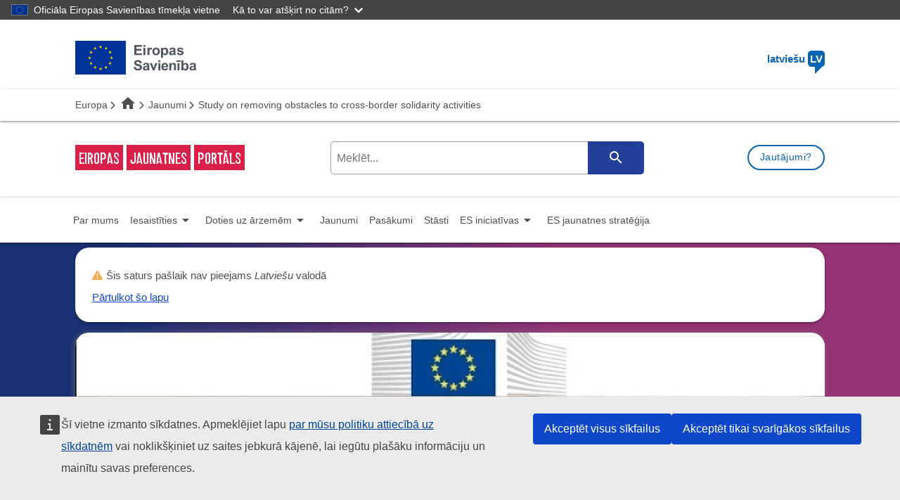

--- FILE ---
content_type: text/html; charset=UTF-8
request_url: https://youth.europa.eu/news/study-removing-obstacles-cross-border-solidarity-activities_lv
body_size: 11111
content:
<!DOCTYPE html>
<html lang="lv" dir="ltr" prefix="og: https://ogp.me/ns#">
  <head>
    <meta charset="utf-8" />
<meta name="description" content="A study that identifies the key obstacles to cross-border solidarity activities across the EU Member States, and formulates policy recommendations to inform the review of the Council Recommendation on the mobility of young volunteers." />
<link rel="canonical" href="https://youth.europa.eu/news/study-removing-obstacles-cross-border-solidarity-activities_en" />
<link rel="image_src" href="https://youth.europa.eu/modules/custom/eyp/images/share-default-image.jpg" />
<meta property="og:site_name" content="Eiropas Jaunatnes portāls" />
<meta property="og:type" content="article" />
<meta property="og:url" content="https://youth.europa.eu/news/study-removing-obstacles-cross-border-solidarity-activities_en" />
<meta property="og:title" content="Study on removing obstacles to cross-border solidarity activities | Eiropas Jaunatnes portāls" />
<meta property="og:image" content="https://youth.europa.eu/modules/custom/eyp/images/share-default-image.jpg" />
<meta name="twitter:card" content="summary_large_image" />
<meta name="twitter:title" content="Study on removing obstacles to cross-border solidarity activities | Eiropas Jaunatnes portāls" />
<meta name="twitter:image" content="https://youth.europa.eu/modules/custom/eyp/images/share-default-image.jpg" />
<meta name="Generator" content="Drupal 11 (https://www.drupal.org)" />
<meta name="MobileOptimized" content="width" />
<meta name="HandheldFriendly" content="true" />
<meta name="viewport" content="width=device-width, initial-scale=1.0" />
<link rel="icon" href="/themes/custom/eyp_ng/favicon.ico" type="image/vnd.microsoft.icon" />
<link rel="alternate" hreflang="en" href="https://youth.europa.eu/news/study-removing-obstacles-cross-border-solidarity-activities_en" />

    <title>Study on removing obstacles to cross-border solidarity activities | Eiropas Jaunatnes portāls</title>
    <link rel="stylesheet" media="all" href="/sites/default/files/css/css_VI9V9P9nGePtB3WUjWzt5BgVXycfHjKPTaQ44_yWIyc.css?delta=0&amp;language=lv&amp;theme=eyp_ng&amp;include=eJwVyGEKgCAMBtALWcMTydQPEczJtiA7ffR-viIKqnovHqfjcVbwobD-ImAv4hh34lJEa5f5V5qN2pDMI9g2x0WZDR_u1RuL" />
<link rel="stylesheet" media="all" href="/sites/default/files/css/css_gjBI8QjuA08HpJWj9GdGgD6xV7YVJ_lYTzrjNtPDwVE.css?delta=1&amp;language=lv&amp;theme=eyp_ng&amp;include=eJwVyGEKgCAMBtALWcMTydQPEczJtiA7ffR-viIKqnovHqfjcVbwobD-ImAv4hh34lJEa5f5V5qN2pDMI9g2x0WZDR_u1RuL" />

    <script src="/core/assets/vendor/jquery/jquery.min.js?v=4.0.0-rc.1"></script>
<script src="/sites/default/files/js/js_GO9KpDQSs1vqqubViyND_EH5qB3UVwc-SJCFZPnglH4.js?scope=header&amp;delta=1&amp;language=lv&amp;theme=eyp_ng&amp;include=eJw9jtEOwyAIRX9Ia_pFBpU2rCgd2izu62ebuDfOCdxLFEWX9DqBl9qgYTXxVlQaahny9b5Q-7KJZoP9dLCu3UMcS4mkPCpKqVjaMyeqEBgtbOPeRqZ43N6X3e3APKL-yBKAJ-VRrQRMXzSC_oOhiXCdr022NYM2FkioP0k7SDg"></script>

  </head>
  <body class="language-lv path-node node-31161 user-anonymous">
        <a href="#main-content" class="visually-hidden focusable">
      Skip to main content
    </a>
    <script type="application/json">{"utility":"globan","theme":"dark","logo":true,"link":true,"mode":false}</script>

      <div class="dialog-off-canvas-main-canvas" data-off-canvas-main-canvas>
    

    <header class="eyp-main-header">
       <div class="container">
    <div class="row">
      


  
<div class="col m4 s7">
  <div class="valign-wrapper logo-flag">
    <img class="desktop" alt="Eiropas Savienība" src="https://youth.europa.eu/sites/default/files/eu-logo/logo-eu-lv.svg" >
    <img class="mobile" alt="Eiropas Savienība" src="https://youth.europa.eu/sites/default/files/eu-logo/logo-eu-condensed-lv.svg" >
  </div>
</div>
<div class="col m8 s5">
  <div class="right-align eyp-language-selection">
    <a class="modal-trigger" href='#eyp-select-language'>latviešu <span>LV</span></a>
  </div>
</div>

<!-- Language selection modal -->
<div class="col l12">
  <div id="eyp-select-language" class="modal modal-fixed-footer">
    <button id="language-modal-close" class="modal-close btn-floating" title="Close language selector"><i class="fas fa-times"> </i></button>
    <div class="modal-content">
              <div class="col l6">
          <ul>
                      <li>
              <a href="/news/study-removing-obstacles-cross-border-solidarity-activities_bg" class=" btn" >
                <span>BG</span>
                български
                              </a>
            </li>
                      <li>
              <a href="/news/study-removing-obstacles-cross-border-solidarity-activities_cs" class=" btn" >
                <span>CS</span>
                čeština
                              </a>
            </li>
                      <li>
              <a href="/news/study-removing-obstacles-cross-border-solidarity-activities_da" class=" btn" >
                <span>DA</span>
                dansk
                              </a>
            </li>
                      <li>
              <a href="/news/study-removing-obstacles-cross-border-solidarity-activities_de" class=" btn" >
                <span>DE</span>
                Deutsch
                              </a>
            </li>
                      <li>
              <a href="/news/study-removing-obstacles-cross-border-solidarity-activities_el" class=" btn" >
                <span>EL</span>
                ελληνικά
                              </a>
            </li>
                      <li>
              <a href="/news/study-removing-obstacles-cross-border-solidarity-activities_en" class=" btn" >
                <span>EN</span>
                English
                              </a>
            </li>
                      <li>
              <a href="/news/study-removing-obstacles-cross-border-solidarity-activities_es" class=" btn" >
                <span>ES</span>
                Español
                              </a>
            </li>
                      <li>
              <a href="/news/study-removing-obstacles-cross-border-solidarity-activities_et" class=" btn" >
                <span>ET</span>
                eesti
                              </a>
            </li>
                      <li>
              <a href="/news/study-removing-obstacles-cross-border-solidarity-activities_fi" class=" btn" >
                <span>FI</span>
                suomi
                              </a>
            </li>
                      <li>
              <a href="/news/study-removing-obstacles-cross-border-solidarity-activities_fr" class=" btn" >
                <span>FR</span>
                Français
                              </a>
            </li>
                      <li>
              <a href="/news/study-removing-obstacles-cross-border-solidarity-activities_ga" class=" btn" >
                <span>GA</span>
                Gaeilge
                              </a>
            </li>
                      <li>
              <a href="/news/study-removing-obstacles-cross-border-solidarity-activities_hr" class=" btn" >
                <span>HR</span>
                hrvatski
                              </a>
            </li>
                      <li>
              <a href="/news/study-removing-obstacles-cross-border-solidarity-activities_hu" class=" btn" >
                <span>HU</span>
                magyar
                              </a>
            </li>
                      <li>
              <a href="/news/study-removing-obstacles-cross-border-solidarity-activities_is" class=" btn" >
                <span>IS</span>
                íslenska
                              </a>
            </li>
                      <li>
              <a href="/news/study-removing-obstacles-cross-border-solidarity-activities_it" class=" btn" >
                <span>IT</span>
                Italiano
                              </a>
            </li>
                    </ul>
        </div>
              <div class="col l6">
          <ul>
                      <li>
              <a href="/news/study-removing-obstacles-cross-border-solidarity-activities_lt" class=" btn" >
                <span>LT</span>
                lietuvių
                              </a>
            </li>
                      <li>
              <a href="/news/study-removing-obstacles-cross-border-solidarity-activities_lv" class="active btn" >
                <span>LV</span>
                latviešu
                                  <i class="fas fa-check"> </i>
                              </a>
            </li>
                      <li>
              <a href="/news/study-removing-obstacles-cross-border-solidarity-activities_mk" class=" btn" >
                <span>MK</span>
                Македонски
                              </a>
            </li>
                      <li>
              <a href="/news/study-removing-obstacles-cross-border-solidarity-activities_mt" class=" btn" >
                <span>MT</span>
                Malti
                              </a>
            </li>
                      <li>
              <a href="/news/study-removing-obstacles-cross-border-solidarity-activities_nl" class=" btn" >
                <span>NL</span>
                Nederlands
                              </a>
            </li>
                      <li>
              <a href="/news/study-removing-obstacles-cross-border-solidarity-activities_no" class=" btn" >
                <span>NO</span>
                Norsk
                              </a>
            </li>
                      <li>
              <a href="/news/study-removing-obstacles-cross-border-solidarity-activities_pl" class=" btn" >
                <span>PL</span>
                polski
                              </a>
            </li>
                      <li>
              <a href="/news/study-removing-obstacles-cross-border-solidarity-activities_pt" class=" btn" >
                <span>PT</span>
                português
                              </a>
            </li>
                      <li>
              <a href="/news/study-removing-obstacles-cross-border-solidarity-activities_ro" class=" btn" >
                <span>RO</span>
                Română
                              </a>
            </li>
                      <li>
              <a href="/news/study-removing-obstacles-cross-border-solidarity-activities_sk" class=" btn" >
                <span>SK</span>
                slovenčina
                              </a>
            </li>
                      <li>
              <a href="/news/study-removing-obstacles-cross-border-solidarity-activities_sl" class=" btn" >
                <span>SL</span>
                slovenščina
                              </a>
            </li>
                      <li>
              <a href="/news/study-removing-obstacles-cross-border-solidarity-activities_sr" class=" btn" >
                <span>SR</span>
                Српски
                              </a>
            </li>
                      <li>
              <a href="/news/study-removing-obstacles-cross-border-solidarity-activities_sv" class=" btn" >
                <span>SV</span>
                Svenska
                              </a>
            </li>
                      <li>
              <a href="/news/study-removing-obstacles-cross-border-solidarity-activities_tr" class=" btn" >
                <span>TR</span>
                Türkçe
                              </a>
            </li>
                    </ul>
        </div>
          </div>
  </div>
</div>


    </div>
  </div>

       <div class="region--breadcrumb">
    


  
  <nav class="row breadcrumb-wrapper">
    <div class="nav-wrapper container">
      <div class="col s12">
                              <a  class="breadcrumb home" target="_blank" rel="noopener noreferrer" title="Europa" href="https://european-union.europa.eu/index_lv">Europa</a>
                                        <a  class="breadcrumb" title="Sākumlapa" href="/home_lv"><i class="material-icons">home</i></a>
                                        <a  class="breadcrumb" title="Jaunumi" href="/news_lv">Jaunumi</a>
                                        <span class="last-breadcrumb breadcrumb"><span>Study on removing obstacles to cross-border solidarity activities</span></span>
                        </div>
    </div>
  </nav>


  </div>

       <div class="region--branding">
    


  
<div class="eyp-search ">
  <div class="container">
    <div class="row">
      <div class="col m12 l4">
        <div class="eyp-branding">
          <a href="/home_lv"><em>Eiropas</em><em>Jaunatnes</em><em>portāls</em></a>
        </div>
      </div>
      <div class="col m8 l6 right-align">
          <div id="search-block"></div>
      </div>
      <div class="col m12 l2 right-align">
        <a href="/ask-a-question_lv?referrer=https%3A//youth.europa.eu/news/study-removing-obstacles-cross-border-solidarity-activities_lv" class="btn waves-effect waves-light primary ask-a-question">Jautājumi?</a>
      </div>
    </div>
  </div>
</div>


  </div>

   </header>
     <div class="region--highlighted">
    


  <div id="eyp-mega-menu"></div>


  </div>

<main id="main-content"  class="main-eyp-news-wrapper news-study-removing-obstacles-cross-border-solidarity-activities_lv news">
  <div class="container">
    <div class="row">
            <div id="main-content-wrapper"  class="col l12">
          <div class="region--content">
    <div data-drupal-messages-fallback class="hidden"></div>



  
<div class="card">
  <div class="card-content language-disclaimer">
              <p>Šis saturs pašlaik nav pieejams <em class="placeholder">Latviešu</em> valodā </p>
    
    <script type="application/json">
      {
        "service": "etrans",
        "languages": {
          "source": "en"
        },
        "include" : "article.node, body.path-node article",
        "exclude": ".etrans-exclude",
        "renderAs": {
          "icon": true,
          "link": true,
          "button": false
        }
      }
    </script>
  </div>
</div>


<article  lang="en" class="node eyp-news-body node--view-mode-default">
  <div class="eyp-content-card">
              <img loading="lazy" class="responsive-img top-rounded-image" src="/sites/default/files/styles/1260w/public/news/study_on_mobility_resized2.jpg?itok=FKCRaxMk" width="1260" height="1655" alt="" />



    <div class="row">
  <div class="col l10">
    <h1>Study on removing obstacles to cross-border solidarity activities</h1>
  </div>
</div>
    <div class="node-content-holder">
    <p><i class="etrans-exclude">Pēdējās atjaunināšanas datums trešdiena, 24/06/2020</i></p>
    <p><b>A study that identifies the key obstacles to cross-border solidarity activities across the EU Member States, and formulates policy recommendations to inform the review of the Council Recommendation on the mobility of young volunteers.</b></p>
  
            <p>The Council Recommendation of 20 November 2008 on the <strong>mobility of young volunteers</strong> across the European Union was one of the <strong>key European policy initiatives</strong> supporting volunteering activities. The Council Recommendation recognised the existence of obstacles to the cross-border mobility of young volunteers, and proposed a number of recommendations for the Member States and the European Commission to set up a framework and to facilitate cross-border cooperation in volunteering activities.&nbsp;</p>

<p>The Work Plan for the EU Youth Strategy 2019-2021 includes a review of the 2008 Council Recommendation and the establishment of an Expert Group on the subject. The study on “Removing obstacles to cross-border solidarity activities” was thus commissioned to complement the work of the Expert Group and inform the review of 2008 Council recommendation.</p>

<p>The study was carried out by PPMI Group (www.ppmi.lt) with the assistance of EPRD (Office for Economic Policy and Regional Development).</p>

<p>The purpose of the study was to identify the key obstacles to cross-border solidarity activities that persist at policy and organisational levels across the EU Member States, and to formulate concrete policy recommendations that can be fed directly into the review of the Council Recommendation on the mobility of young volunteers and cross border solidarity activities.&nbsp;</p>

<p>The study identified several obstacles that exist at national and European level. Many of these obstacles stem from the substantial differences in administrative and legal frameworks on volunteering across the Member States, the difficulties in obtaining visas or residence permits for volunteering purposes, the lack of recognition, the lack of awareness and the available opportunities through the European Solidarity Corps.&nbsp;</p>

<p>Consequently, the study formulated concrete policy recommendations to tackle the identified obstacles so that volunteering and cross border solidarity activities may be easily and realistically accessed by all young people in Europe and beyond.</p>

<p>The executive summary of the study is available in <a href="https://europa.eu/youth/sites/default/files/obstacles_to_solidarity_executive_summary_en-rev2.pdf">English</a>, <a href="https://europa.eu/youth/sites/default/files/obstacles_to_solidarity_executive_summary_fr-rev2.pdf">French</a> and <a href="https://europa.eu/youth/sites/default/files/obstacles_to_solidarity_executive_summary_de-rev2.pdf">German</a>, while the full version will follow shortly.<br>
	&nbsp;</p>

      
</div>
        


  <div class="eyp-social-share">
  <div class="social-share-header-title"><b>Kopīgot šo lapu</b></div>
  <script type="application/javascript">
    window.addEventListener('wtReady', function () {
      $wt.addTranslation({
        'sbkm': {
          'en': {
            'email': 'E-mail',
            'share': 'Share',
            'shareTo': 'Share via {network}',
            'more': 'More sharing options',
            'print': 'Print'
          },
          'sr': {
            'email': 'Е-пошта',
            'share': 'Подели',
            'shareTo': 'Подели преко {network}',
            'more': 'Више опција за дељење',
            'print': 'Штампај'
          }
        }
      });
    });
  </script>
  <script type="application/json">{"service":"share","version":"2.0","networks":["twitter","facebook","linkedin","email","more"],"display":"button","stats":true,"selection":true}</script>
</div>


      </div>
</article>

  </div>

      </div>
          </div>
  </div>
</main>
    <div class="region--featured_bottom">
    


  <ul class="collapsible eyp-feedback" data-collapsible="expandable">
  <li>
    <h3 class="collapsible-header">
      <i class="far fa-comments"></i>
      Want to give your feedback about this page?
      <i class="eyp-toggle-feedback-form fas fa-caret-down"></i>
    </h3>
    <div class="collapsible-body eyp-feedback-form-container">
      <form class="user-input-feedback-form user-input-form" data-drupal-selector="user-input-feedback-form" action="/news/study-removing-obstacles-cross-border-solidarity-activities_lv" method="post" id="user-input-feedback-form" accept-charset="UTF-8">
  <input autocomplete="off" data-drupal-selector="form-nkxxfvhmyvl0ozsatjg-rwsvn5nmkapvm1kbnbumjq" type="hidden" name="form_build_id" value="form-_NKXXfvHMyVl0oZSAtjg-RwsVn5NmKApvM1KBnBUmJQ" />
<input data-drupal-selector="edit-user-input-feedback-form" type="hidden" name="form_id" value="user_input_feedback_form" />
<div id="eyp-feedback-form-errors"></div><div class="field--type-boolean field--name-field-eyp-fb-useful field--widget-options-buttons js-form-wrapper form-wrapper" data-drupal-selector="edit-field-eyp-fb-useful-wrapper" id="edit-field-eyp-fb-useful-wrapper">
  <fieldset data-drupal-selector="edit-field-eyp-fb-useful" id="edit-field-eyp-fb-useful--wrapper" class="fieldgroup form-composite required js-form-item form-item js-form-wrapper form-wrapper">
      <legend>
    <span class="fieldset-legend js-form-required form-required">Did you find this page useful?</span>
  </legend>
  <div class="fieldset-wrapper">
                <div id="edit-field-eyp-fb-useful"><div class="js-form-item form-item form-type-radio js-form-type-radio form-item-field-eyp-fb-useful js-form-item-field-eyp-fb-useful">
        <input data-drupal-selector="edit-field-eyp-fb-useful-0" type="radio" id="edit-field-eyp-fb-useful-0" name="field_eyp_fb_useful" value="0" class="form-radio" />

        <label for="edit-field-eyp-fb-useful-0" class="option">No</label>
      </div>
<div class="js-form-item form-item form-type-radio js-form-type-radio form-item-field-eyp-fb-useful js-form-item-field-eyp-fb-useful">
        <input data-drupal-selector="edit-field-eyp-fb-useful-1" type="radio" id="edit-field-eyp-fb-useful-1" name="field_eyp_fb_useful" value="1" class="form-radio" />

        <label for="edit-field-eyp-fb-useful-1" class="option">Yes</label>
      </div>
</div>

          </div>
</fieldset>

  </div>
<div class="field--type-boolean field--name-field-eyp-fb-issue field--widget-options-buttons js-form-wrapper form-wrapper" data-drupal-selector="edit-field-eyp-fb-issue-wrapper" id="edit-field-eyp-fb-issue-wrapper">
  <fieldset data-drupal-selector="edit-field-eyp-fb-issue" id="edit-field-eyp-fb-issue--wrapper" class="fieldgroup form-composite required js-form-item form-item js-form-wrapper form-wrapper">
      <legend>
    <span class="fieldset-legend js-form-required form-required">Is there any issue with this page?</span>
  </legend>
  <div class="fieldset-wrapper">
                <div id="edit-field-eyp-fb-issue"><div class="js-form-item form-item form-type-radio js-form-type-radio form-item-field-eyp-fb-issue js-form-item-field-eyp-fb-issue">
        <input data-drupal-selector="edit-field-eyp-fb-issue-0" type="radio" id="edit-field-eyp-fb-issue-0" name="field_eyp_fb_issue" value="0" class="form-radio" />

        <label for="edit-field-eyp-fb-issue-0" class="option">No</label>
      </div>
<div class="js-form-item form-item form-type-radio js-form-type-radio form-item-field-eyp-fb-issue js-form-item-field-eyp-fb-issue">
        <input data-drupal-selector="edit-field-eyp-fb-issue-1" type="radio" id="edit-field-eyp-fb-issue-1" name="field_eyp_fb_issue" value="1" class="form-radio" />

        <label for="edit-field-eyp-fb-issue-1" class="option">Yes</label>
      </div>
</div>

          </div>
</fieldset>

  </div>
<div class="field--type-list-string field--name-field-eyp-fb-issue-type field--widget-options-select js-form-wrapper form-wrapper" data-drupal-selector="edit-field-eyp-fb-issue-type-wrapper" data-drupal-states="{&quot;visible&quot;:[{&quot;:input[name=\u0022field_eyp_fb_issue\u0022]&quot;:{&quot;value&quot;:&quot;1&quot;}}]}" id="edit-field-eyp-fb-issue-type-wrapper">
  <div class="js-form-item form-item form-type-select js-form-type-select form-item-field-eyp-fb-issue-type js-form-item-field-eyp-fb-issue-type">
      <label for="edit-field-eyp-fb-issue-type"><span class="form-required">What kind of issue have you found?</span></label>
        <select  data-drupal-selector="edit-field-eyp-fb-issue-type" id="edit-field-eyp-fb-issue-type" name="field_eyp_fb_issue_type" class="form-select">
                          <option value="_none">- Select -</option>
                                      <option value="Broken link">Broken link</option>
                                      <option value="Inaccurate or confusing information">Inaccurate or confusing information</option>
                                      <option value="Something not displaying correctly">Something not displaying correctly</option>
                                      <option value="Page not loading">Page not loading</option>
                                      <option value="Incorrect or missing translation">Incorrect or missing translation</option>
                                      <option value="Other">Other</option>
              </select>

        </div>

  </div>
<div class="field--type-string-long field--name-details field--widget-string-textarea js-form-wrapper form-wrapper" data-drupal-selector="edit-details-wrapper" id="edit-details-wrapper">
        <div class="js-form-item form-item form-type-textarea js-form-type-textarea form-item-details-0-value js-form-item-details-0-value">
      <label for="edit-details-0-value">Can you tell us a little bit more?</label>
        <div id="edit-details-0-value--description" class="description">
      Please explain in more detail in the box below.<br>The feedback collection is anonymous. Please do not submit any personal data.
    </div>
      <div>
  <textarea class="details-textarea form-textarea resize-vertical" data-drupal-selector="edit-details-0-value" aria-describedby="edit-details-0-value--description" id="edit-details-0-value" name="details[0][value]" rows="5" cols="60" maxlength="1000" placeholder="Was your experience positive, negative, some content was missing, something to improve..."></textarea>
</div>

        </div>
<span class="content-diff">Content limited to 1000 characters, remaining: <strong>1000</strong></span>
  
  </div>
<div id="feedback-captcha" data-lang="lv" data-drupal-selector="edit-captcha"></div>
<div id="feedback-captcha-error-messages"></div><div class="field--type-string field--name-field-eyp-fb-page field--widget-string-textfield js-form-wrapper form-wrapper" data-drupal-selector="edit-field-eyp-fb-page-wrapper" id="edit-field-eyp-fb-page-wrapper">
        <input data-drupal-selector="edit-field-eyp-fb-page-0-value" type="hidden" name="field_eyp_fb_page[0][value]" value="/node/31161" />

  
  </div>
<div data-drupal-selector="edit-actions" class="form-actions js-form-wrapper form-wrapper" id="edit-actions">
  <input data-drupal-selector="edit-submit" type="submit" id="edit-submit" name="op" value="Send feedback" class="button button--primary js-form-submit form-submit" />

  </div>
<div class="url-textfield js-form-wrapper form-wrapper" style="display: none !important;">
  <div class="js-form-item form-item form-type-textfield js-form-type-textfield form-item-url js-form-item-url">
      <label for="edit-url">Leave this field blank</label>
        <input autocomplete="off" data-drupal-selector="edit-url" type="text" id="edit-url" name="url" value="" size="20" maxlength="128" class="form-text" />

        </div>

  </div>

</form>

    </div>
  </li>
</ul>


  </div>

  <footer>
    <div class="container">
      <div class="row">
          <div class="region--footer_first">
    


  <div class="col m3">
  <h4 tabindex="0">Vispārīga informācija</h4>
  <ul>
          <li>
        <a href="/about-us_lv" title="About us" data-drupal-link-system-path="node/31663">Par mums</a>
              </li>
          <li>
        <a href="/contact_lv" title="Saziņa ar mums" data-drupal-link-system-path="node/31656">Saziņa ar mums</a>
              </li>
          <li>
        <a href="/privacy_lv" title="Privātums" data-drupal-link-system-path="node/34531">Privātums</a>
              </li>
          <li>
        <a href="/terms-conditions_lv" title="Noteikumi" data-drupal-link-system-path="node/31662">Noteikumi</a>
              </li>
          <li>
        <a href="/accessibility-statement_lv" title="Accessibility" data-drupal-link-system-path="node/34707">Pieejamība</a>
              </li>
          <li>
        <a href="/cas_lv" title="Pieslēgties kā administratoram" data-drupal-link-system-path="cas">Pieslēgties kā administratoram</a>
              </li>
      </ul>
</div>


  </div>

          <div class="region--footer_second">
    


    <div class="col m3">
    <h4 class="ecl-site-footer__title">Par portālu</h4><p>Eiropas Jaunatnes portāls informē jauniešus un ieinteresētās personas jaunatnes jomā par iespējām ES līmenī.</p>

<ul><li class="ecl-site-footer__list-item"><a href="/about-us_lv">Uzzināt vairāk par portālu</a></li></ul>

  </div>


  </div>

          <div class="region--footer_third">
    


  
  <div class="col m3">
    <h4 class="ecl-site-footer__title">Seko mums sociālajos tīklos</h4>
    <ul>
              <li class="social-li"><a target="_blank" class="social" href="https://www.facebook.com/EuropeanYouthEU" title="facebook"><i class="fa-brands fa-facebook">&nbsp;</i></a></li>
                    <li class="social-li"><a target="_blank" class="social" href="https://x.com/EuropeanYouthEU" title="X"><i class="fa-brands fa-x-twitter">&nbsp;</i></a></li>
                    <li class="social-li"><a target="_blank" class="social" href="https://www.instagram.com/european_youth_eu/?hl=en" title="instagram"><i class="fa-brands fa-instagram">&nbsp;</i></a></li>
          </ul>
  </div>


  </div>

        
  <div class="col m3 region--footer-fourth">
    


  <div>
  <h4 class="ecl-site-footer__title">Ar atbalstu, ko sniedz</h4>

<p><a href="https://eurodesk.eu" target="_blank"><img alt="Eurodesk" class="responsive-img" src="/modules/custom/eyp/images/eu-desk-logo.png" typeof="foaf:Image" width="150"></a></p>
</div>




  <div>
  <p tabindex="0"><small>Icons made by <a href="https://www.flaticon.com/authors/freepik" target="_blank"><strong>Freepik</strong></a> and <a href="https://www.flaticon.com/authors/smashicons" target="_blank"><strong>Smashicons</strong></a> from <a href="https://www.flaticon.com/" target="_blank"><strong>flaticon.com</strong></a></small></p>

</div>


  </div>

      </div>
    </div>
  </footer>
    <div class="region--corporate_footer">
    


    <div class="ecl-container row eyp-corporate-footer">
    <div class="container ecl-row">
      <div class="col l3 m12 ecl-col-3">
          <div class="ecl-site-footer__section"><br />
            <a href="https://european-union.europa.eu/index_lv"
               class="ecl-link ecl-link--standalone ecl-site-footer__logo-link" aria-label="European Union" target="_blank">
              <picture class="ecl-picture ecl-site-footer__picture" title="European Union">
                <source srcset="https://youth.europa.eu/sites/default/files/eu-logo/logo-eu-lv.svg" media="(min-width: 996px)">
                <img class="ecl-site-footer__logo-image" src="https://youth.europa.eu/sites/default/files/eu-logo/logo-eu-condensed-lv.svg" alt="European Union logo" />
              </picture>
            </a>
            <div class="ecl-site-footer__description">
                              Plašāka informācija <a href="https://european-union.europa.eu/index_lv" target="_blank" rel="noopener noreferrer">europa.eu</a>
                          </div>
          </div>
      </div>
              <div class="col l4 m12 ecl-col-4">
          <h5 tabindex="0">Kā sazināties ar ES</h5>
          <ul>
                          <li class="footer__list-item">
                <a href="tel:0080067891011">Zvaniet mums 00 800 6 7 8 9 10 11</a>
              </li>
                          <li class="footer__list-item">
                <a href="https://european-union.europa.eu/contact-eu/call-us_lv">Izmantojiet citas tālruņa līnijas</a>
              </li>
                          <li class="footer__list-item">
                <a href="https://european-union.europa.eu/contact-eu/write-us_lv">Rakstiet, izmantojot saziņas veidlapu</a>
              </li>
                          <li class="footer__list-item">
                <a href="https://european-union.europa.eu/contact-eu/meet-us_lv">Tiecieties ar mums vietējā ES centrā</a>
              </li>
                      </ul>

                      <h5 tabindex="0">Sociālie plašsaziņas līdzekļi</h5>
            <ul>
                              <li class="footer__list-item">
                  <a href="https://european-union.europa.eu/contact-eu/social-media-channels_lv">ES sociālajos tīklos</a>
                </li>
                          </ul>
                  </div>
      
            <div class="col l5 m12 ecl-col-5">
        <h5 tabindex="0">Juridiski paziņojumi</h5>
        <ul>
                      <li class="footer__list-item">
              <a href="https://european-union.europa.eu/languages-our-websites_lv">Valodas mūsu tīmekļvietnēs</a>
            </li>
                      <li class="footer__list-item">
              <a href="https://european-union.europa.eu/privacy-policy_lv">Privātuma aizsardzība</a>
            </li>
                      <li class="footer__list-item">
              <a href="https://european-union.europa.eu/legal-notice_lv">Juridisks paziņojums</a>
            </li>
                      <li class="footer__list-item">
              <a href="https://european-union.europa.eu/cookies_lv">Sīkdatnes</a>
            </li>
                      <li class="footer__list-item">
              <a href="https://european-union.europa.eu/accessibility-statement_lv">Pieejamība</a>
            </li>
                  </ul>
      </div>
            <div class="col l5 m12 ecl-col-5">
      <h5 tabindex="0">ES iestādes</h5>
        <ul>
          <li class="footer__list-item">
            <a href="https://european-union.europa.eu/institutions-law-budget/institutions-and-bodies/search-all-eu-institutions-and-bodies_lv"
               class="ecl-link ecl-link--standalone ecl-site-footer__link">Eiropas Parlaments</a>
          </li>
        </ul>
      </div>
    </div>
  </div>


  </div>


  </div>

    <script type="application/json">{"utility":"piwik","siteID":"25","sitePath":["youth.europa.eu"],"siteSection":"news volunteering","instance":"europa.eu"}</script>
<script type="application/json">{"utility":"cck","url":"https:\/\/european-union.europa.eu\/cookies_{lang}"}</script>

    <script type="application/json" data-drupal-selector="drupal-settings-json">{"path":{"baseUrl":"\/","pathPrefix":"","currentPath":"node\/31161","currentPathIsAdmin":false,"isFront":false,"currentLanguage":"lv"},"pluralDelimiter":"\u0003","suppressDeprecationErrors":true,"ajaxPageState":{"libraries":"eJxNjtEOgzAIRX_I2vhFhrZoutHiALN1X7_q4rI3zrlAbmRBn2TfgEY1MNQh_inDl4EgOEHNb_xmuRpK7entsaO0cWEpA7bNwzS1GWJfSpnrqSJXxWrnnLJCIHSw9HsXKcf74ee6-hWI-qsfEgegi0qvJRnoKMA4PzEYM-nV8WKnBcSIIaEM2tSw-ACKH9TqV6o","theme":"eyp_ng","theme_token":null},"ajaxTrustedUrl":{"\/news\/study-removing-obstacles-cross-border-solidarity-activities_lv":true,"\/news\/study-removing-obstacles-cross-border-solidarity-activities_lv?ajax_form=1":true},"feature_toggle":{"enabled":["eyp_year_of_youth_policy_initiatives","eyp_year_of_youth_voice_your_vision","eyp_eyy_policy_dialogs_with_commissioners_enabled","eyp_deu_webtools_captcha_validation","eyp_young_journalists_in_europe_enabled","eyp_use_webtools_from_cloud","eyp_esc_contracts"]},"today":"2026-01-22","eyp":{"countries":{"US":"ASV","UM":"ASV Maz\u0101s Aizj\u016bras Salas","AS":"ASV Samoa","VI":"ASV Vird\u017e\u012bnas","AF":"Afganist\u0101na","AL":"Alb\u0101nija","DZ":"Al\u017e\u012brija","AD":"Andora","AI":"Angilja","AO":"Angola","AQ":"Antarktika","AG":"Antigva un Barbuda","AE":"Apvienotie Ar\u0101bu Emir\u0101ti","UK":"Apvienot\u0101 Karaliste","AR":"Argent\u012bna","AM":"Arm\u0113nija","AW":"Aruba","AT":"Austrija","TL":"Austrumtimora","AU":"Austr\u0101lija","AZ":"Azerbaid\u017e\u0101na","AZO":"Azores","BS":"Bahamu Salas","BH":"Bahreina","BY":"Baltkrievija","BD":"Banglade\u0161a","BB":"Barbadosa","BZ":"Beliza","BJ":"Benina","BM":"Bermudu Salas","BE":"Be\u013c\u0123ija","BO":"Bol\u012bvija","BQ":"Bonaire Sint Eustatius and Saba","BA":"Bosnija un Hercegovina","BW":"Botsv\u0101na","BR":"Braz\u012blija","AB":"British Antarctic Territory","IO":"Britu Indijas Oke\u0101na Teritorija","VG":"Britu Vird\u017e\u012bnas","BN":"Bruneja","BG":"Bulg\u0101rija","BF":"Burkinafaso","BI":"Burundi","BT":"But\u0101na","BV":"Buv\u0113 Sala","CAI":"Canary Islands","CF":"Centr\u0101l\u0101frikas Republika","CZ":"Czechia","GS":"Dienvidd\u017eord\u017eija un Dienvidsendvi\u010du Salas","KR":"Dienvidkoreja","SS":"Dienvidsud\u0101na","ZA":"Dienvid\u0101frika","DM":"Dominika","DO":"Dominik\u0101na","DK":"D\u0101nija","DJ":"D\u017eibutija","JE":"D\u017e\u0113rsija","EC":"Ekvadora","GQ":"Ekvatori\u0101l\u0101 Gvineja","ER":"Eritreja","ET":"Etiopija","FJ":"Fid\u017ei","PH":"Filip\u012bnas","FK":"Folklenda (Malvinu) Salas","FR":"Francija","TF":"Francijas Dienvidj\u016bru un Antarktikas Zemes","GF":"Francijas Gvi\u0101na","PF":"Francijas Polin\u0113zija","FO":"F\u0113ru Salas","GA":"Gabona","GY":"Gaj\u0101na","GM":"Gambija","GH":"Gana","GI":"Gibralt\u0101rs","GL":"Grenlande","GD":"Gren\u0101da","EL":"Grie\u0137ija","GE":"Gruzija","GU":"Guama","GP":"Gvadelupa","GT":"Gvatemala","GN":"Gvineja","GW":"Gvineja-Bisava","GG":"G\u0113rnsija","HT":"Haiti","HN":"Hondurasa","HK":"Honkonga","HR":"Horv\u0101tija","HM":"H\u0113rda Sala un Makdonalda Salas","EE":"Igaunija","IN":"Indija","ID":"Indon\u0113zija","IQ":"Ir\u0101ka","IR":"Ir\u0101na","IS":"Islande","IT":"It\u0101lija","IL":"Izra\u0113la","JM":"Jamaika","JP":"Jap\u0101na","NC":"Jaunkaledonija","NZ":"Jaunz\u0113lande","YE":"Jemena","JO":"Jord\u0101nija","CV":"Kaboverde","KY":"Kaimanu Salas","KH":"Kambod\u017ea","CM":"Kamer\u016bna","CA":"Kan\u0101da","QA":"Katara","KZ":"Kazahst\u0101na","KE":"Kenija","CY":"Kipra","CW":"Kirasao","KG":"Kirgizst\u0101na","KI":"Kiribati","CP":"Klipertona","CC":"Kokosu (K\u012blinga) Salas","CO":"Kolumbija","KM":"Komoru Salas","CG":"Kongo","CD":"Kongo Demokr\u0101tisk\u0101 Republika","XK":"Kosovo * UN resolution","CR":"Kostarika","CI":"Kotdivu\u0101ra","RU":"Krievija","CU":"Kuba","CK":"Kuka Salas","KW":"Kuveita","LA":"Laosa","LV":"Latvija","LS":"Lesoto","LB":"Lib\u0101na","LR":"Lib\u0113rija","LT":"Lietuva","LI":"Lihten\u0161teina","LU":"Luksemburga","LY":"L\u012bbija","MG":"Madagaskara","MAD":"Madeira","YT":"Majota","MO":"Makao","MY":"Malaizija","MV":"Mald\u012bvija","ML":"Mali","MT":"Malta","MW":"Mal\u0101vija","MA":"Maroka","MQ":"Martinika","MR":"Maurit\u0101nija","MU":"Maur\u012bcija","MX":"Meksika","ME":"Melnkalne","IM":"Menas Sala","FM":"Mikron\u0113zija","MM":"Mjanma\/Birma","MD":"Moldova","MC":"Monako","MN":"Mongolija","MS":"Montserrata","MZ":"Mozambika","MH":"M\u0101r\u0161ala Salas","NA":"Nam\u012bbija","NR":"Nauru","NP":"Nep\u0101la","NE":"Nig\u0113ra","NG":"Nig\u0113rija","NI":"Nikaragva","NU":"Niue","NF":"Norfolkas Sala","NO":"Norv\u0113\u0123ija","NL":"N\u012bderlande","OM":"Om\u0101na","PK":"Pakist\u0101na","PW":"Palau","PS":"Palest\u012bna","PA":"Panama","PG":"Papua-Jaungvineja","PY":"Paragvaja","PE":"Peru","PN":"Pitk\u0113rna","PL":"Polija","PT":"Portug\u0101le","PR":"Puertoriko","RE":"Reinjona","EH":"Rietumsah\u0101ra","WS":"Rietumsamoa","RW":"Ruanda","RO":"Rum\u0101nija","SV":"Salvadora","SM":"Sanmar\u012bno","ST":"Santome un Prinsipi","SA":"Sa\u016bda Ar\u0101bija","SC":"Sei\u0161elas","BL":"Senbartelm\u012b","SN":"Seneg\u0101la","MF":"Senmart\u0113na","PM":"Senpj\u0113ra un Mikelona","KN":"Sentkitsa un Nevisa","LC":"Sentl\u016bsija","SX":"Sentmart\u0113na","VC":"Sentvinsenta un Grenad\u012bnas","RS":"Serbija","SG":"Singap\u016bra","SL":"Sjerraleone","SK":"Slov\u0101kija","SI":"Slov\u0113nija","FI":"Somija","SO":"Som\u0101lija","ES":"Sp\u0101nija","SD":"Sud\u0101na","SR":"Surinama","SH":"Sv. Hel\u0113nas","SZ":"Svatini","SJ":"Sv\u0101lbara un Jana Majena Sala","VA":"Sv\u0113tais Kr\u0113sls \/ Vatik\u0101ns","SY":"S\u012brija","TJ":"Tad\u017eikist\u0101na","TW":"Taiv\u0101na","TH":"Taizeme","TZ":"Tanz\u0101nija","TG":"Togo","TK":"Tokelau","TO":"Tonga","TT":"Trinid\u0101da un Tob\u0101go","TN":"Tunisija","TR":"Turcija","TM":"Turkmenist\u0101na","TV":"Tuvalu","TC":"T\u0113rksas un Kaikosas Salas","UG":"Uganda","UA":"Ukraina","HU":"Ung\u0101rija","UY":"Urugvaja","UZ":"Uzbekist\u0101na","VU":"Vanuatu","VE":"Venecu\u0113la","VN":"Vjetnama","WF":"Volisa un Futunas Salas","DE":"V\u0101cija","ZM":"Zambija","KP":"Zieme\u013ckoreja","MK":"Zieme\u013cma\u0137edonija","MP":"Zieme\u013cu Marianas Salas","CX":"Ziemsv\u0113tku Sala","ZW":"Zimbabve","SE":"Zviedrija","SB":"Z\u0101lamana Salas","AX":"\u0100landu Salas","TD":"\u010cada","CL":"\u010c\u012ble","EG":"\u0112\u0123ipte","IE":"\u012arija","CN":"\u0136\u012bna","LK":"\u0160rilanka","CH":"\u0160veice"},"react_apps":{"MegaMenu":{"mount_point":"eyp-mega-menu","config":{"euInitiativesTid":"33","questionPath":"\/ask-a-question","isYouthPolicyEnabled":false,"isSurveyModalEnabled":false}},"Search":{"mount_point":"search-block","config":{"isEcl":false}}}},"ajax":{"edit-submit":{"callback":["Drupal\\eyp\\Helper\\UserInputFormHelper","feedbackAjaxCallback"],"wrapper":"user-input-feedback-form","progress":{"type":"throbber"},"event":"mousedown","keypress":true,"prevent":"click","url":"\/news\/study-removing-obstacles-cross-border-solidarity-activities_lv?ajax_form=1","httpMethod":"POST","dialogType":"ajax","submit":{"_triggering_element_name":"op","_triggering_element_value":"Send feedback"}}},"user":{"uid":0,"permissionsHash":"ec4cdfd446985ad6a1433d7a2887545cc82338b58aee470d01fc93dfba747c15"}}</script>
<script src="/sites/default/files/js/js_GRkPAXiHgHjE5czqNZUU9dGkDGkcWE3dCcSp6RaxWgg.js?scope=footer&amp;delta=0&amp;language=lv&amp;theme=eyp_ng&amp;include=eJw9jtEOwyAIRX9Ia_pFBpU2rCgd2izu62ebuDfOCdxLFEWX9DqBl9qgYTXxVlQaahny9b5Q-7KJZoP9dLCu3UMcS4mkPCpKqVjaMyeqEBgtbOPeRqZ43N6X3e3APKL-yBKAJ-VRrQRMXzSC_oOhiXCdr022NYM2FkioP0k7SDg"></script>
<script src="https://webtools.europa.eu/load.js?theme=eu" defer></script>

  </body>
</html>


--- FILE ---
content_type: image/svg+xml
request_url: https://youth.europa.eu/sites/default/files/eu-logo/logo-eu-lv.svg
body_size: 6028
content:
<?xml version="1.0" encoding="UTF-8"?>
<svg width="173px" height="48px" viewBox="0 0 173 48" version="1.1" xmlns="http://www.w3.org/2000/svg" xmlns:xlink="http://www.w3.org/1999/xlink">
    <!-- Generator: Sketch 64 (93537) - https://sketch.com -->
    <title>EU/EU-emblem/standard-version/positive/LV</title>
    <desc>Created with Sketch.</desc>
    <g id="EU/EU-emblem/standard-version/positive/LV" stroke="none" stroke-width="1" fill="none" fill-rule="evenodd">
        <g id="EU-emblem_standard">
            <g id="EU/EU-emblem/flag/flag-positive">
                <g id="EU_flag">
                    <rect id="🌈-flag" fill="#003399" fill-rule="nonzero" x="0" y="0" width="72" height="48"></rect>
                    <path d="M35.06,8.91 L33.54,7.8 L35.42,7.8 L36,6 L36.58,7.8 L38.46,7.8 L36.94,8.91 L37.52,10.72 L36,9.6 L34.48,10.72 L35.06,8.91 L35.06,8.91 Z M36.94,40.2 L37.52,42 L36,40.89 L34.48,42 L35.06,40.2 L33.54,39.09 L35.42,39.09 L36,37.28 L36.58,39.09 L38.46,39.09 L36.94,40.2 Z M20.46,25.2 L18.94,26.32 L19.52,24.52 L18,23.44 L19.88,23.44 L20.46,21.64 L21.04,23.44 L22.93,23.44 L21.4,24.56 L21.98,26.36 L20.46,25.24 L20.46,25.2 Z M29.17,11 L29.75,12.8 L28.23,11.7 L26.71,12.81 L27.29,11.01 L25.77,9.9 L27.65,9.9 L28.23,8.1 L28.81,9.9 L30.69,9.9 L29.17,11 Z M22,15.62 L22.58,13.82 L23.17,15.62 L25,15.62 L23.48,16.74 L24.06,18.54 L22.53,17.42 L21,18.54 L21.58,16.74 L20.06,15.62 L22,15.62 Z M20.08,31.26 L22,31.26 L22.58,29.46 L23.17,31.26 L25,31.26 L23.48,32.38 L24.06,34.18 L22.53,33.07 L21,34.18 L21.58,32.38 L20.06,31.26 L20.08,31.26 Z M27.29,38.1 L25.77,37 L27.65,37 L28.23,35.2 L28.81,37 L30.69,37 L29.17,38.1 L29.75,39.9 L28.23,38.79 L26.71,39.9 L27.29,38.1 Z M52.48,24.56 L53.06,26.36 L51.54,25.24 L50,26.36 L50.58,24.56 L49.05,23.44 L51,23.44 L51.58,21.64 L52.16,23.44 L54,23.44 L52.48,24.56 Z M42.83,11 L41.31,9.9 L43.19,9.9 L43.77,8.1 L44.35,9.9 L46.23,9.9 L44.71,11 L45.29,12.8 L43.77,11.7 L42.25,12.81 L42.83,11.01 L42.83,11 Z M48.83,15.61 L49.42,13.81 L50,15.61 L51.88,15.61 L50.4,16.74 L50.98,18.54 L49.46,17.42 L47.93,18.54 L48.51,16.74 L47,15.62 L48.83,15.61 Z M50,31.26 L51.88,31.26 L50.4,32.38 L50.98,34.18 L49.46,33.07 L47.93,34.18 L48.51,32.38 L47,31.26 L48.88,31.26 L49.47,29.46 L50.05,31.26 L50,31.26 Z M46.23,37 L44.71,38.1 L45.29,39.9 L43.77,38.79 L42.25,39.9 L42.83,38.1 L41.31,37 L43.19,37 L43.77,35.2 L44.35,37 L46.23,37 Z" id="🌈-stars" fill="#FFCC00" fill-rule="nonzero"></path>
                </g>
            </g>
            <g id="🌈-Savienības" transform="translate(83.306500, 27.445300)" fill="#515560">
                <path d="M-1.91846539e-13,9.902 L2.813,9.629 C2.981,10.572 3.325,11.266 3.843,11.709 C4.36,12.152 5.059,12.373 5.937,12.373 C6.868,12.373 7.57,12.176 8.042,11.782 C8.514,11.388 8.75,10.927 8.75,10.4 C8.75,10.062 8.65,9.774 8.452,9.536 C8.254,9.298 7.907,9.091 7.412,8.916 C7.073,8.798 6.302,8.59 5.098,8.291 C3.548,7.906 2.461,7.435 1.836,6.875 C0.957,6.087 0.518,5.127 0.518,3.994 C0.518,3.265 0.725,2.583 1.138,1.948 C1.551,1.313 2.146,0.83 2.925,0.498 C3.703,0.166 4.642,1.50990331e-13 5.742,1.50990331e-13 C7.539,1.50990331e-13 8.892,0.394 9.8,1.181 C10.708,1.969 11.185,3.021 11.23,4.336 L8.34,4.463 C8.216,3.727 7.951,3.198 7.544,2.876 C7.137,2.553 6.526,2.392 5.713,2.392 C4.873,2.392 4.216,2.565 3.74,2.91 C3.435,3.131 3.281,3.427 3.281,3.798 C3.281,4.137 3.425,4.427 3.711,4.668 C4.075,4.974 4.961,5.293 6.367,5.625 C7.773,5.957 8.813,6.3 9.487,6.655 C10.161,7.01 10.688,7.495 11.069,8.11 C11.45,8.725 11.641,9.485 11.641,10.39 C11.641,11.211 11.413,11.979 10.957,12.695 C10.501,13.411 9.856,13.944 9.023,14.292 C8.19,14.64 7.151,14.814 5.908,14.814 C4.099,14.814 2.708,14.396 1.738,13.559 C0.769,12.723 0.188,11.504 -1.91846539e-13,9.902" id="Fill-3"></path>
                <path d="M19.2754,9.5797 C18.9234,9.6967 18.3674,9.8367 17.6054,9.9997 C16.8434,10.1627 16.3454,10.3217 16.1114,10.4777 C15.7534,10.7317 15.5744,11.0547 15.5744,11.4447 C15.5744,11.8297 15.7174,12.1617 16.0044,12.4407 C16.2904,12.7207 16.6554,12.8607 17.0974,12.8607 C17.5924,12.8607 18.0644,12.6987 18.5134,12.3727 C18.8454,12.1247 19.0634,11.8227 19.1684,11.4647 C19.2394,11.2297 19.2754,10.7847 19.2754,10.1267 L19.2754,9.5797 Z M15.6034,7.3527 L13.1134,6.9037 C13.3934,5.9017 13.8754,5.1597 14.5584,4.6777 C15.2424,4.1957 16.2574,3.9547 17.6054,3.9547 C18.8294,3.9547 19.7414,4.0997 20.3394,4.3897 C20.9384,4.6787 21.3604,5.0467 21.6044,5.4927 C21.8484,5.9387 21.9704,6.7577 21.9704,7.9487 L21.9414,11.1517 C21.9414,12.0637 21.9854,12.7357 22.0734,13.1687 C22.1614,13.6017 22.3254,14.0657 22.5664,14.5597 L19.8514,14.5597 C19.7804,14.3777 19.6924,14.1077 19.5874,13.7497 C19.5424,13.5867 19.5094,13.4797 19.4904,13.4277 C19.0214,13.8827 18.5204,14.2247 17.9864,14.4527 C17.4524,14.6807 16.8824,14.7947 16.2774,14.7947 C15.2104,14.7947 14.3684,14.5047 13.7534,13.9257 C13.1374,13.3457 12.8304,12.6137 12.8304,11.7277 C12.8304,11.1417 12.9694,10.6197 13.2504,10.1607 C13.5304,9.7017 13.9214,9.3507 14.4264,9.1057 C14.9314,8.8617 15.6594,8.6487 16.6094,8.4667 C17.8914,8.2257 18.7804,8.0007 19.2754,7.7927 L19.2754,7.5187 C19.2754,6.9917 19.1454,6.6157 18.8844,6.3917 C18.6244,6.1667 18.1324,6.0547 17.4104,6.0547 C16.9214,6.0547 16.5414,6.1507 16.2674,6.3427 C15.9944,6.5347 15.7724,6.8717 15.6034,7.3527 L15.6034,7.3527 Z" id="Fill-5"></path>
                <path d="M26.9278,14.5602 L22.7478,4.1892 L25.6288,4.1892 L27.5818,9.4822 L28.1488,11.2492 C28.2978,10.8002 28.3928,10.5042 28.4318,10.3612 C28.5228,10.0682 28.6198,9.7752 28.7248,9.4822 L30.6978,4.1892 L33.5198,4.1892 L29.3988,14.5602 L26.9278,14.5602 Z" id="Fill-7"></path>
                <path d="M34.8985,14.5597 L37.6425,14.5597 L37.6425,4.1887 L34.8985,4.1887 L34.8985,14.5597 Z M34.8985,2.7827 L37.6425,2.7827 L37.6425,0.2437 L34.8985,0.2437 L34.8985,2.7827 Z" id="Fill-9"></path>
                <path d="M46.1172,8.486 C46.0972,7.692 45.8922,7.088 45.5022,6.674 C45.1112,6.261 44.6362,6.054 44.0762,6.054 C43.4772,6.054 42.9822,6.273 42.5922,6.709 C42.2012,7.145 42.0092,7.737 42.0152,8.486 L46.1172,8.486 Z M45.9612,11.259 L48.6952,11.718 C48.3442,12.721 47.7892,13.485 47.0302,14.008 C46.2712,14.532 45.3232,14.795 44.1832,14.795 C42.3802,14.795 41.0462,14.205 40.1802,13.027 C39.4962,12.083 39.1542,10.892 39.1542,9.453 C39.1542,7.734 39.6032,6.388 40.5022,5.415 C41.4002,4.442 42.5362,3.955 43.9102,3.955 C45.4532,3.955 46.6712,4.464 47.5622,5.483 C48.4542,6.502 48.8812,8.063 48.8422,10.166 L41.9672,10.166 C41.9862,10.98 42.2082,11.612 42.6312,12.065 C43.0542,12.518 43.5812,12.744 44.2132,12.744 C44.6422,12.744 45.0042,12.627 45.2972,12.392 C45.5902,12.158 45.8112,11.78 45.9612,11.259 L45.9612,11.259 Z" id="Fill-11"></path>
                <path d="M60.0117,14.5602 L57.2677,14.5602 L57.2677,9.2672 C57.2677,8.1472 57.2087,7.4232 57.0917,7.0942 C56.9747,6.7662 56.7837,6.5102 56.5207,6.3282 C56.2567,6.1452 55.9397,6.0542 55.5687,6.0542 C55.0927,6.0542 54.6667,6.1852 54.2887,6.4452 C53.9107,6.7052 53.6527,7.0502 53.5127,7.4802 C53.3727,7.9102 53.3027,8.7042 53.3027,9.8632 L53.3027,14.5602 L50.5587,14.5602 L50.5587,4.1892 L53.1077,4.1892 L53.1077,5.7122 C54.0127,4.5402 55.1517,3.9552 56.5257,3.9552 C57.1307,3.9552 57.6847,4.0632 58.1857,4.2822 C58.6867,4.5002 59.0667,4.7782 59.3237,5.1172 C59.5797,5.4552 59.7597,5.8392 59.8607,6.2692 C59.9607,6.6992 60.0117,7.3142 60.0117,8.1152 L60.0117,14.5602 Z" id="Fill-12"></path>
                <path d="M62.2945,14.5597 L65.0385,14.5597 L65.0385,4.1887 L62.2945,4.1887 L62.2945,14.5597 Z M60.4885,2.4807 L66.7775,2.4807 L66.7775,0.6737 L60.4885,0.6737 L60.4885,2.4807 Z" id="Fill-13"></path>
                <path d="M70.459,9.15 C70.459,10.224 70.628,11.019 70.967,11.533 C71.442,12.262 72.073,12.627 72.861,12.627 C73.467,12.627 73.982,12.368 74.409,11.85 C74.836,11.333 75.049,10.517 75.049,9.404 C75.049,8.219 74.834,7.364 74.404,6.84 C73.975,6.317 73.425,6.054 72.754,6.054 C72.097,6.054 71.55,6.31 71.113,6.821 C70.677,7.332 70.459,8.108 70.459,9.15 L70.459,9.15 Z M67.734,14.56 L67.734,0.244 L70.479,0.244 L70.479,5.4 C71.325,4.437 72.327,3.955 73.486,3.955 C74.749,3.955 75.794,4.412 76.621,5.327 C77.448,6.241 77.861,7.555 77.861,9.267 C77.861,11.038 77.439,12.402 76.597,13.359 C75.754,14.316 74.73,14.795 73.525,14.795 C72.933,14.795 72.349,14.647 71.772,14.35 C71.196,14.054 70.7,13.616 70.283,13.037 L70.283,14.56 L67.734,14.56 Z" id="Fill-14"></path>
                <path d="M85.5918,9.5797 C85.2398,9.6967 84.6838,9.8367 83.9218,9.9997 C83.1598,10.1627 82.6618,10.3217 82.4278,10.4777 C82.0698,10.7317 81.8908,11.0547 81.8908,11.4447 C81.8908,11.8297 82.0338,12.1617 82.3208,12.4407 C82.6068,12.7207 82.9718,12.8607 83.4138,12.8607 C83.9088,12.8607 84.3808,12.6987 84.8298,12.3727 C85.1618,12.1247 85.3798,11.8227 85.4848,11.4647 C85.5558,11.2297 85.5918,10.7847 85.5918,10.1267 L85.5918,9.5797 Z M81.9198,7.3527 L79.4298,6.9037 C79.7098,5.9017 80.1918,5.1597 80.8748,4.6777 C81.5588,4.1957 82.5738,3.9547 83.9218,3.9547 C85.1458,3.9547 86.0578,4.0997 86.6558,4.3897 C87.2548,4.6787 87.6768,5.0467 87.9208,5.4927 C88.1648,5.9387 88.2868,6.7577 88.2868,7.9487 L88.2578,11.1517 C88.2578,12.0637 88.3018,12.7357 88.3898,13.1687 C88.4778,13.6017 88.6418,14.0657 88.8828,14.5597 L86.1678,14.5597 C86.0968,14.3777 86.0088,14.1077 85.9038,13.7497 C85.8588,13.5867 85.8258,13.4797 85.8068,13.4277 C85.3378,13.8827 84.8368,14.2247 84.3028,14.4527 C83.7688,14.6807 83.1988,14.7947 82.5938,14.7947 C81.5268,14.7947 80.6848,14.5047 80.0698,13.9257 C79.4538,13.3457 79.1468,12.6137 79.1468,11.7277 C79.1468,11.1417 79.2858,10.6197 79.5668,10.1607 C79.8468,9.7017 80.2378,9.3507 80.7428,9.1057 C81.2478,8.8617 81.9758,8.6487 82.9258,8.4667 C84.2078,8.2257 85.0968,8.0007 85.5918,7.7927 L85.5918,7.5187 C85.5918,6.9917 85.4618,6.6157 85.2008,6.3917 C84.9408,6.1667 84.4488,6.0547 83.7268,6.0547 C83.2378,6.0547 82.8578,6.1507 82.5838,6.3427 C82.3108,6.5347 82.0888,6.8717 81.9198,7.3527 L81.9198,7.3527 Z" id="Fill-15"></path>
            </g>
            <g id="🌈-Eiropas" transform="translate(84.030200, 6.009000)" fill="#515560">
                <polygon id="Fill-17" points="-3.90798505e-13 14.3168 -3.90798505e-13 0.0008 10.615 0.0008 10.615 2.4218 2.891 2.4218 2.891 5.5958 10.078 5.5958 10.078 8.0078 2.891 8.0078 2.891 11.9048 10.889 11.9048 10.889 14.3168"></polygon>
                <path d="M13.0398,14.317 L15.7838,14.317 L15.7838,3.946 L13.0398,3.946 L13.0398,14.317 Z M13.0398,2.539 L15.7838,2.539 L15.7838,-4.51194637e-13 L13.0398,-4.51194637e-13 L13.0398,2.539 Z" id="Fill-18"></path>
                <path d="M21.4238,14.3168 L18.6798,14.3168 L18.6798,3.9458 L21.2288,3.9458 L21.2288,5.4208 C21.6648,4.7238 22.0568,4.2648 22.4048,4.0438 C22.7538,3.8218 23.1498,3.7118 23.5918,3.7118 C24.2168,3.7118 24.8198,3.8838 25.3988,4.2288 L24.5488,6.6218 C24.0868,6.3218 23.6568,6.1718 23.2598,6.1718 C22.8758,6.1718 22.5498,6.2778 22.2828,6.4898 C22.0168,6.7008 21.8068,7.0838 21.6528,7.6368 C21.4998,8.1908 21.4238,9.3498 21.4238,11.1138 L21.4238,14.3168 Z" id="Fill-19"></path>
                <path d="M28.458,9.1313 C28.458,10.1603 28.702,10.9473 29.19,11.4943 C29.679,12.0413 30.281,12.3153 30.997,12.3153 C31.713,12.3153 32.313,12.0413 32.799,11.4943 C33.284,10.9473 33.526,10.1533 33.526,9.1113 C33.526,8.0963 33.284,7.3153 32.799,6.7683 C32.313,6.2213 31.713,5.9473 30.997,5.9473 C30.281,5.9473 29.679,6.2213 29.19,6.7683 C28.702,7.3153 28.458,8.1023 28.458,9.1313 M25.645,8.9853 C25.645,8.0733 25.87,7.1913 26.319,6.3383 C26.769,5.4853 27.405,4.8343 28.229,4.3853 C29.052,3.9363 29.972,3.7113 30.987,3.7113 C32.557,3.7113 33.842,4.2203 34.845,5.2393 C35.848,6.2583 36.349,7.5463 36.349,9.1023 C36.349,10.6713 35.843,11.9713 34.83,13.0033 C33.817,14.0353 32.543,14.5513 31.007,14.5513 C30.057,14.5513 29.149,14.3363 28.287,13.9063 C27.425,13.4773 26.769,12.8473 26.319,12.0173 C25.87,11.1873 25.645,10.1763 25.645,8.9853" id="Fill-20"></path>
                <path d="M40.7939,8.9555 C40.7939,10.1215 41.0249,10.9815 41.4869,11.5385 C41.9489,12.0955 42.5129,12.3735 43.1769,12.3735 C43.8149,12.3735 44.3459,12.1185 44.7689,11.6065 C45.1909,11.0955 45.4029,10.2575 45.4029,9.0925 C45.4029,8.0045 45.1859,7.1975 44.7489,6.6705 C44.3129,6.1425 43.7729,5.8795 43.1279,5.8795 C42.4569,5.8795 41.8999,6.1385 41.4579,6.6555 C41.0159,7.1735 40.7939,7.9395 40.7939,8.9555 L40.7939,8.9555 Z M38.0789,3.9455 L40.6379,3.9455 L40.6379,5.4695 C40.9699,4.9485 41.4189,4.5255 41.9849,4.1995 C42.5519,3.8735 43.1799,3.7115 43.8699,3.7115 C45.0739,3.7115 46.0969,4.1835 46.9369,5.1275 C47.7759,6.0715 48.1959,7.3865 48.1959,9.0725 C48.1959,10.8045 47.7729,12.1505 46.9269,13.1105 C46.0799,14.0715 45.0549,14.5515 43.8509,14.5515 C43.2769,14.5515 42.7589,14.4375 42.2929,14.2095 C41.8269,13.9815 41.3379,13.5905 40.8229,13.0375 L40.8229,18.2625 L38.0789,18.2625 L38.0789,3.9455 Z" id="Fill-21"></path>
                <path d="M55.8964,9.3363 C55.5444,9.4533 54.9884,9.5933 54.2264,9.7563 C53.4644,9.9193 52.9664,10.0783 52.7324,10.2343 C52.3744,10.4883 52.1954,10.8113 52.1954,11.2013 C52.1954,11.5863 52.3384,11.9183 52.6254,12.1973 C52.9114,12.4773 53.2764,12.6173 53.7184,12.6173 C54.2134,12.6173 54.6854,12.4553 55.1344,12.1293 C55.4664,11.8813 55.6844,11.5793 55.7894,11.2213 C55.8604,10.9863 55.8964,10.5413 55.8964,9.8833 L55.8964,9.3363 Z M52.2244,7.1093 L49.7344,6.6603 C50.0144,5.6583 50.4964,4.9163 51.1794,4.4343 C51.8634,3.9523 52.8784,3.7113 54.2264,3.7113 C55.4504,3.7113 56.3624,3.8563 56.9604,4.1463 C57.5594,4.4353 57.9814,4.8033 58.2254,5.2493 C58.4694,5.6953 58.5914,6.5143 58.5914,7.7053 L58.5624,10.9083 C58.5624,11.8203 58.6064,12.4923 58.6944,12.9253 C58.7824,13.3583 58.9464,13.8223 59.1874,14.3163 L56.4724,14.3163 C56.4014,14.1343 56.3134,13.8643 56.2084,13.5063 C56.1634,13.3433 56.1304,13.2363 56.1114,13.1843 C55.6424,13.6393 55.1414,13.9813 54.6074,14.2093 C54.0734,14.4373 53.5034,14.5513 52.8984,14.5513 C51.8314,14.5513 50.9894,14.2613 50.3744,13.6823 C49.7584,13.1023 49.4514,12.3703 49.4514,11.4843 C49.4514,10.8983 49.5904,10.3763 49.8714,9.9173 C50.1514,9.4583 50.5424,9.1073 51.0474,8.8623 C51.5524,8.6183 52.2804,8.4053 53.2304,8.2233 C54.5124,7.9823 55.4014,7.7573 55.8964,7.5493 L55.8964,7.2753 C55.8964,6.7483 55.7664,6.3723 55.5054,6.1483 C55.2454,5.9233 54.7534,5.8113 54.0314,5.8113 C53.5424,5.8113 53.1624,5.9073 52.8884,6.0993 C52.6154,6.2913 52.3934,6.6283 52.2244,7.1093 L52.2244,7.1093 Z" id="Fill-22"></path>
                <path d="M60.5302,11.3578 L63.2842,10.9378 C63.4012,11.4718 63.6382,11.8768 63.9972,12.1538 C64.3552,12.4308 64.8562,12.5688 65.5012,12.5688 C66.2112,12.5688 66.7442,12.4388 67.1022,12.1778 C67.3432,11.9958 67.4642,11.7518 67.4642,11.4458 C67.4642,11.2368 67.3982,11.0648 67.2682,10.9278 C67.1322,10.7978 66.8262,10.6778 66.3502,10.5668 C64.1362,10.0788 62.7342,9.6328 62.1412,9.2288 C61.3212,8.6688 60.9112,7.8908 60.9112,6.8948 C60.9112,5.9968 61.2652,5.2408 61.9752,4.6288 C62.6852,4.0178 63.7852,3.7118 65.2762,3.7118 C66.6952,3.7118 67.7502,3.9418 68.4402,4.4048 C69.1312,4.8668 69.6052,5.5508 69.8662,6.4558 L67.2782,6.9338 C67.1682,6.5298 66.9582,6.2208 66.6482,6.0058 C66.3392,5.7918 65.8982,5.6838 65.3252,5.6838 C64.6022,5.6838 64.0852,5.7848 63.7722,5.9868 C63.5642,6.1298 63.4602,6.3158 63.4602,6.5438 C63.4602,6.7388 63.5512,6.9048 63.7332,7.0418 C63.9802,7.2238 64.8352,7.4808 66.2972,7.8128 C67.7592,8.1448 68.7792,8.5518 69.3582,9.0338 C69.9312,9.5218 70.2182,10.2018 70.2182,11.0748 C70.2182,12.0248 69.8202,12.8418 69.0262,13.5258 C68.2322,14.2098 67.0562,14.5508 65.5012,14.5508 C64.0882,14.5508 62.9692,14.2648 62.1462,13.6918 C61.3232,13.1188 60.7842,12.3408 60.5302,11.3578" id="Fill-23"></path>
            </g>
        </g>
    </g>
</svg>

--- FILE ---
content_type: text/javascript
request_url: https://youth.europa.eu/libraries/react/647ff092767650474dcd.6957.js
body_size: 56472
content:
/*! For license information please see 647ff092767650474dcd.6957.js.LICENSE.txt */
(self.webpackChunkreact_app_eyp=self.webpackChunkreact_app_eyp||[]).push([[6957],{83969:function(t,n,o){"use strict";o.d(n,{A:function(){return a}});var a={animationIterationCount:1,aspectRatio:1,borderImageOutset:1,borderImageSlice:1,borderImageWidth:1,boxFlex:1,boxFlexGroup:1,boxOrdinalGroup:1,columnCount:1,columns:1,flex:1,flexGrow:1,flexPositive:1,flexShrink:1,flexNegative:1,flexOrder:1,gridRow:1,gridRowEnd:1,gridRowSpan:1,gridRowStart:1,gridColumn:1,gridColumnEnd:1,gridColumnSpan:1,gridColumnStart:1,msGridRow:1,msGridRowSpan:1,msGridColumn:1,msGridColumnSpan:1,fontWeight:1,lineHeight:1,opacity:1,order:1,orphans:1,tabSize:1,widows:1,zIndex:1,zoom:1,WebkitLineClamp:1,fillOpacity:1,floodOpacity:1,stopOpacity:1,strokeDasharray:1,strokeDashoffset:1,strokeMiterlimit:1,strokeOpacity:1,strokeWidth:1}},38075:function(t,n,o){"use strict";var a=o(70453),i=o(10487),c=i(a("String.prototype.indexOf"));t.exports=function callBoundIntrinsic(t,n){var o=a(t,!!n);return"function"==typeof o&&c(t,".prototype.")>-1?i(o):o}},10487:function(t,n,o){"use strict";var a=o(66743),i=o(70453),c=o(96897),f=o(69675),d=i("%Function.prototype.apply%"),y=i("%Function.prototype.call%"),h=i("%Reflect.apply%",!0)||a.call(y,d),m=o(30655),b=i("%Math.max%");t.exports=function callBind(t){if("function"!=typeof t)throw new f("a function is required");var n=h(a,y,arguments);return c(n,1+b(0,t.length-(arguments.length-1)),!0)};var g=function applyBind(){return h(a,d,arguments)};m?m(t.exports,"apply",{value:g}):t.exports.apply=g},30041:function(t,n,o){"use strict";var a=o(30655),i=o(58068),c=o(69675),f=o(75795);t.exports=function defineDataProperty(t,n,o){if(!t||"object"!=typeof t&&"function"!=typeof t)throw new c("`obj` must be an object or a function`");if("string"!=typeof n&&"symbol"!=typeof n)throw new c("`property` must be a string or a symbol`");if(arguments.length>3&&"boolean"!=typeof arguments[3]&&null!==arguments[3])throw new c("`nonEnumerable`, if provided, must be a boolean or null");if(arguments.length>4&&"boolean"!=typeof arguments[4]&&null!==arguments[4])throw new c("`nonWritable`, if provided, must be a boolean or null");if(arguments.length>5&&"boolean"!=typeof arguments[5]&&null!==arguments[5])throw new c("`nonConfigurable`, if provided, must be a boolean or null");if(arguments.length>6&&"boolean"!=typeof arguments[6])throw new c("`loose`, if provided, must be a boolean");var d=arguments.length>3?arguments[3]:null,y=arguments.length>4?arguments[4]:null,h=arguments.length>5?arguments[5]:null,m=arguments.length>6&&arguments[6],b=!!f&&f(t,n);if(a)a(t,n,{configurable:null===h&&b?b.configurable:!h,enumerable:null===d&&b?b.enumerable:!d,value:o,writable:null===y&&b?b.writable:!y});else{if(!m&&(d||y||h))throw new i("This environment does not support defining a property as non-configurable, non-writable, or non-enumerable.");t[n]=o}}},30655:function(t,n,o){"use strict";var a=o(70453)("%Object.defineProperty%",!0)||!1;if(a)try{a({},"a",{value:1})}catch(t){a=!1}t.exports=a},41237:function(t){"use strict";t.exports=EvalError},69383:function(t){"use strict";t.exports=Error},79290:function(t){"use strict";t.exports=RangeError},79538:function(t){"use strict";t.exports=ReferenceError},58068:function(t){"use strict";t.exports=SyntaxError},69675:function(t){"use strict";t.exports=TypeError},35345:function(t){"use strict";t.exports=URIError},89353:function(t){"use strict";var n=Object.prototype.toString,o=Math.max,a=function concatty(t,n){for(var o=[],a=0;a<t.length;a+=1)o[a]=t[a];for(var i=0;i<n.length;i+=1)o[i+t.length]=n[i];return o};t.exports=function bind(t){var i=this;if("function"!=typeof i||"[object Function]"!==n.apply(i))throw new TypeError("Function.prototype.bind called on incompatible "+i);for(var c,f=function slicy(t,n){for(var o=[],a=n||0,i=0;a<t.length;a+=1,i+=1)o[i]=t[a];return o}(arguments,1),d=o(0,i.length-f.length),y=[],h=0;h<d;h++)y[h]="$"+h;if(c=Function("binder","return function ("+function(t,n){for(var o="",a=0;a<t.length;a+=1)o+=t[a],a+1<t.length&&(o+=n);return o}(y,",")+"){ return binder.apply(this,arguments); }")((function(){if(this instanceof c){var n=i.apply(this,a(f,arguments));return Object(n)===n?n:this}return i.apply(t,a(f,arguments))})),i.prototype){var m=function Empty(){};m.prototype=i.prototype,c.prototype=new m,m.prototype=null}return c}},66743:function(t,n,o){"use strict";var a=o(89353);t.exports=Function.prototype.bind||a},70453:function(t,n,o){"use strict";var a,i=o(69383),c=o(41237),f=o(79290),d=o(79538),y=o(58068),h=o(69675),m=o(35345),b=Function,getEvalledConstructor=function(t){try{return b('"use strict"; return ('+t+").constructor;")()}catch(t){}},g=Object.getOwnPropertyDescriptor;if(g)try{g({},"")}catch(t){g=null}var throwTypeError=function(){throw new h},v=g?function(){try{return throwTypeError}catch(t){try{return g(arguments,"callee").get}catch(t){return throwTypeError}}}():throwTypeError,_=o(64039)(),w=o(80024)(),S=Object.getPrototypeOf||(w?function(t){return t.__proto__}:null),P={},E="undefined"!=typeof Uint8Array&&S?S(Uint8Array):a,D={__proto__:null,"%AggregateError%":"undefined"==typeof AggregateError?a:AggregateError,"%Array%":Array,"%ArrayBuffer%":"undefined"==typeof ArrayBuffer?a:ArrayBuffer,"%ArrayIteratorPrototype%":_&&S?S([][Symbol.iterator]()):a,"%AsyncFromSyncIteratorPrototype%":a,"%AsyncFunction%":P,"%AsyncGenerator%":P,"%AsyncGeneratorFunction%":P,"%AsyncIteratorPrototype%":P,"%Atomics%":"undefined"==typeof Atomics?a:Atomics,"%BigInt%":"undefined"==typeof BigInt?a:BigInt,"%BigInt64Array%":"undefined"==typeof BigInt64Array?a:BigInt64Array,"%BigUint64Array%":"undefined"==typeof BigUint64Array?a:BigUint64Array,"%Boolean%":Boolean,"%DataView%":"undefined"==typeof DataView?a:DataView,"%Date%":Date,"%decodeURI%":decodeURI,"%decodeURIComponent%":decodeURIComponent,"%encodeURI%":encodeURI,"%encodeURIComponent%":encodeURIComponent,"%Error%":i,"%eval%":eval,"%EvalError%":c,"%Float32Array%":"undefined"==typeof Float32Array?a:Float32Array,"%Float64Array%":"undefined"==typeof Float64Array?a:Float64Array,"%FinalizationRegistry%":"undefined"==typeof FinalizationRegistry?a:FinalizationRegistry,"%Function%":b,"%GeneratorFunction%":P,"%Int8Array%":"undefined"==typeof Int8Array?a:Int8Array,"%Int16Array%":"undefined"==typeof Int16Array?a:Int16Array,"%Int32Array%":"undefined"==typeof Int32Array?a:Int32Array,"%isFinite%":isFinite,"%isNaN%":isNaN,"%IteratorPrototype%":_&&S?S(S([][Symbol.iterator]())):a,"%JSON%":"object"==typeof JSON?JSON:a,"%Map%":"undefined"==typeof Map?a:Map,"%MapIteratorPrototype%":"undefined"!=typeof Map&&_&&S?S((new Map)[Symbol.iterator]()):a,"%Math%":Math,"%Number%":Number,"%Object%":Object,"%parseFloat%":parseFloat,"%parseInt%":parseInt,"%Promise%":"undefined"==typeof Promise?a:Promise,"%Proxy%":"undefined"==typeof Proxy?a:Proxy,"%RangeError%":f,"%ReferenceError%":d,"%Reflect%":"undefined"==typeof Reflect?a:Reflect,"%RegExp%":RegExp,"%Set%":"undefined"==typeof Set?a:Set,"%SetIteratorPrototype%":"undefined"!=typeof Set&&_&&S?S((new Set)[Symbol.iterator]()):a,"%SharedArrayBuffer%":"undefined"==typeof SharedArrayBuffer?a:SharedArrayBuffer,"%String%":String,"%StringIteratorPrototype%":_&&S?S(""[Symbol.iterator]()):a,"%Symbol%":_?Symbol:a,"%SyntaxError%":y,"%ThrowTypeError%":v,"%TypedArray%":E,"%TypeError%":h,"%Uint8Array%":"undefined"==typeof Uint8Array?a:Uint8Array,"%Uint8ClampedArray%":"undefined"==typeof Uint8ClampedArray?a:Uint8ClampedArray,"%Uint16Array%":"undefined"==typeof Uint16Array?a:Uint16Array,"%Uint32Array%":"undefined"==typeof Uint32Array?a:Uint32Array,"%URIError%":m,"%WeakMap%":"undefined"==typeof WeakMap?a:WeakMap,"%WeakRef%":"undefined"==typeof WeakRef?a:WeakRef,"%WeakSet%":"undefined"==typeof WeakSet?a:WeakSet};if(S)try{null.error}catch(t){var C=S(S(t));D["%Error.prototype%"]=C}var q=function doEval(t){var n;if("%AsyncFunction%"===t)n=getEvalledConstructor("async function () {}");else if("%GeneratorFunction%"===t)n=getEvalledConstructor("function* () {}");else if("%AsyncGeneratorFunction%"===t)n=getEvalledConstructor("async function* () {}");else if("%AsyncGenerator%"===t){var o=doEval("%AsyncGeneratorFunction%");o&&(n=o.prototype)}else if("%AsyncIteratorPrototype%"===t){var a=doEval("%AsyncGenerator%");a&&S&&(n=S(a.prototype))}return D[t]=n,n},A={__proto__:null,"%ArrayBufferPrototype%":["ArrayBuffer","prototype"],"%ArrayPrototype%":["Array","prototype"],"%ArrayProto_entries%":["Array","prototype","entries"],"%ArrayProto_forEach%":["Array","prototype","forEach"],"%ArrayProto_keys%":["Array","prototype","keys"],"%ArrayProto_values%":["Array","prototype","values"],"%AsyncFunctionPrototype%":["AsyncFunction","prototype"],"%AsyncGenerator%":["AsyncGeneratorFunction","prototype"],"%AsyncGeneratorPrototype%":["AsyncGeneratorFunction","prototype","prototype"],"%BooleanPrototype%":["Boolean","prototype"],"%DataViewPrototype%":["DataView","prototype"],"%DatePrototype%":["Date","prototype"],"%ErrorPrototype%":["Error","prototype"],"%EvalErrorPrototype%":["EvalError","prototype"],"%Float32ArrayPrototype%":["Float32Array","prototype"],"%Float64ArrayPrototype%":["Float64Array","prototype"],"%FunctionPrototype%":["Function","prototype"],"%Generator%":["GeneratorFunction","prototype"],"%GeneratorPrototype%":["GeneratorFunction","prototype","prototype"],"%Int8ArrayPrototype%":["Int8Array","prototype"],"%Int16ArrayPrototype%":["Int16Array","prototype"],"%Int32ArrayPrototype%":["Int32Array","prototype"],"%JSONParse%":["JSON","parse"],"%JSONStringify%":["JSON","stringify"],"%MapPrototype%":["Map","prototype"],"%NumberPrototype%":["Number","prototype"],"%ObjectPrototype%":["Object","prototype"],"%ObjProto_toString%":["Object","prototype","toString"],"%ObjProto_valueOf%":["Object","prototype","valueOf"],"%PromisePrototype%":["Promise","prototype"],"%PromiseProto_then%":["Promise","prototype","then"],"%Promise_all%":["Promise","all"],"%Promise_reject%":["Promise","reject"],"%Promise_resolve%":["Promise","resolve"],"%RangeErrorPrototype%":["RangeError","prototype"],"%ReferenceErrorPrototype%":["ReferenceError","prototype"],"%RegExpPrototype%":["RegExp","prototype"],"%SetPrototype%":["Set","prototype"],"%SharedArrayBufferPrototype%":["SharedArrayBuffer","prototype"],"%StringPrototype%":["String","prototype"],"%SymbolPrototype%":["Symbol","prototype"],"%SyntaxErrorPrototype%":["SyntaxError","prototype"],"%TypedArrayPrototype%":["TypedArray","prototype"],"%TypeErrorPrototype%":["TypeError","prototype"],"%Uint8ArrayPrototype%":["Uint8Array","prototype"],"%Uint8ClampedArrayPrototype%":["Uint8ClampedArray","prototype"],"%Uint16ArrayPrototype%":["Uint16Array","prototype"],"%Uint32ArrayPrototype%":["Uint32Array","prototype"],"%URIErrorPrototype%":["URIError","prototype"],"%WeakMapPrototype%":["WeakMap","prototype"],"%WeakSetPrototype%":["WeakSet","prototype"]},N=o(66743),T=o(9957),k=N.call(Function.call,Array.prototype.concat),W=N.call(Function.apply,Array.prototype.splice),F=N.call(Function.call,String.prototype.replace),U=N.call(Function.call,String.prototype.slice),V=N.call(Function.call,RegExp.prototype.exec),H=/[^%.[\]]+|\[(?:(-?\d+(?:\.\d+)?)|(["'])((?:(?!\2)[^\\]|\\.)*?)\2)\]|(?=(?:\.|\[\])(?:\.|\[\]|%$))/g,K=/\\(\\)?/g,G=function getBaseIntrinsic(t,n){var o,a=t;if(T(A,a)&&(a="%"+(o=A[a])[0]+"%"),T(D,a)){var i=D[a];if(i===P&&(i=q(a)),void 0===i&&!n)throw new h("intrinsic "+t+" exists, but is not available. Please file an issue!");return{alias:o,name:a,value:i}}throw new y("intrinsic "+t+" does not exist!")};t.exports=function GetIntrinsic(t,n){if("string"!=typeof t||0===t.length)throw new h("intrinsic name must be a non-empty string");if(arguments.length>1&&"boolean"!=typeof n)throw new h('"allowMissing" argument must be a boolean');if(null===V(/^%?[^%]*%?$/,t))throw new y("`%` may not be present anywhere but at the beginning and end of the intrinsic name");var o=function stringToPath(t){var n=U(t,0,1),o=U(t,-1);if("%"===n&&"%"!==o)throw new y("invalid intrinsic syntax, expected closing `%`");if("%"===o&&"%"!==n)throw new y("invalid intrinsic syntax, expected opening `%`");var a=[];return F(t,H,(function(t,n,o,i){a[a.length]=o?F(i,K,"$1"):n||t})),a}(t),a=o.length>0?o[0]:"",i=G("%"+a+"%",n),c=i.name,f=i.value,d=!1,m=i.alias;m&&(a=m[0],W(o,k([0,1],m)));for(var b=1,v=!0;b<o.length;b+=1){var _=o[b],w=U(_,0,1),S=U(_,-1);if(('"'===w||"'"===w||"`"===w||'"'===S||"'"===S||"`"===S)&&w!==S)throw new y("property names with quotes must have matching quotes");if("constructor"!==_&&v||(d=!0),T(D,c="%"+(a+="."+_)+"%"))f=D[c];else if(null!=f){if(!(_ in f)){if(!n)throw new h("base intrinsic for "+t+" exists, but the property is not available.");return}if(g&&b+1>=o.length){var P=g(f,_);f=(v=!!P)&&"get"in P&&!("originalValue"in P.get)?P.get:f[_]}else v=T(f,_),f=f[_];v&&!d&&(D[c]=f)}}return f}},75795:function(t,n,o){"use strict";var a=o(70453)("%Object.getOwnPropertyDescriptor%",!0);if(a)try{a([],"length")}catch(t){a=null}t.exports=a},30592:function(t,n,o){"use strict";var a=o(30655),i=function hasPropertyDescriptors(){return!!a};i.hasArrayLengthDefineBug=function hasArrayLengthDefineBug(){if(!a)return null;try{return 1!==a([],"length",{value:1}).length}catch(t){return!0}},t.exports=i},80024:function(t){"use strict";var n={__proto__:null,foo:{}},o=Object;t.exports=function hasProto(){return{__proto__:n}.foo===n.foo&&!(n instanceof o)}},64039:function(t,n,o){"use strict";var a="undefined"!=typeof Symbol&&Symbol,i=o(41333);t.exports=function hasNativeSymbols(){return"function"==typeof a&&("function"==typeof Symbol&&("symbol"==typeof a("foo")&&("symbol"==typeof Symbol("bar")&&i())))}},41333:function(t){"use strict";t.exports=function hasSymbols(){if("function"!=typeof Symbol||"function"!=typeof Object.getOwnPropertySymbols)return!1;if("symbol"==typeof Symbol.iterator)return!0;var t={},n=Symbol("test"),o=Object(n);if("string"==typeof n)return!1;if("[object Symbol]"!==Object.prototype.toString.call(n))return!1;if("[object Symbol]"!==Object.prototype.toString.call(o))return!1;for(n in t[n]=42,t)return!1;if("function"==typeof Object.keys&&0!==Object.keys(t).length)return!1;if("function"==typeof Object.getOwnPropertyNames&&0!==Object.getOwnPropertyNames(t).length)return!1;var a=Object.getOwnPropertySymbols(t);if(1!==a.length||a[0]!==n)return!1;if(!Object.prototype.propertyIsEnumerable.call(t,n))return!1;if("function"==typeof Object.getOwnPropertyDescriptor){var i=Object.getOwnPropertyDescriptor(t,n);if(42!==i.value||!0!==i.enumerable)return!1}return!0}},9957:function(t,n,o){"use strict";var a=Function.prototype.call,i=Object.prototype.hasOwnProperty,c=o(66743);t.exports=c.call(a,i)},58859:function(t,n,o){var a="function"==typeof Map&&Map.prototype,i=Object.getOwnPropertyDescriptor&&a?Object.getOwnPropertyDescriptor(Map.prototype,"size"):null,c=a&&i&&"function"==typeof i.get?i.get:null,f=a&&Map.prototype.forEach,d="function"==typeof Set&&Set.prototype,y=Object.getOwnPropertyDescriptor&&d?Object.getOwnPropertyDescriptor(Set.prototype,"size"):null,h=d&&y&&"function"==typeof y.get?y.get:null,m=d&&Set.prototype.forEach,b="function"==typeof WeakMap&&WeakMap.prototype?WeakMap.prototype.has:null,g="function"==typeof WeakSet&&WeakSet.prototype?WeakSet.prototype.has:null,v="function"==typeof WeakRef&&WeakRef.prototype?WeakRef.prototype.deref:null,_=Boolean.prototype.valueOf,w=Object.prototype.toString,S=Function.prototype.toString,P=String.prototype.match,E=String.prototype.slice,D=String.prototype.replace,C=String.prototype.toUpperCase,q=String.prototype.toLowerCase,A=RegExp.prototype.test,N=Array.prototype.concat,T=Array.prototype.join,k=Array.prototype.slice,W=Math.floor,F="function"==typeof BigInt?BigInt.prototype.valueOf:null,U=Object.getOwnPropertySymbols,V="function"==typeof Symbol&&"symbol"==typeof Symbol.iterator?Symbol.prototype.toString:null,H="function"==typeof Symbol&&"object"==typeof Symbol.iterator,K="function"==typeof Symbol&&Symbol.toStringTag&&(typeof Symbol.toStringTag===H||"symbol")?Symbol.toStringTag:null,G=Object.prototype.propertyIsEnumerable,J=("function"==typeof Reflect?Reflect.getPrototypeOf:Object.getPrototypeOf)||([].__proto__===Array.prototype?function(t){return t.__proto__}:null);function addNumericSeparator(t,n){if(t===1/0||t===-1/0||t!=t||t&&t>-1e3&&t<1e3||A.call(/e/,n))return n;var o=/[0-9](?=(?:[0-9]{3})+(?![0-9]))/g;if("number"==typeof t){var a=t<0?-W(-t):W(t);if(a!==t){var i=String(a),c=E.call(n,i.length+1);return D.call(i,o,"$&_")+"."+D.call(D.call(c,/([0-9]{3})/g,"$&_"),/_$/,"")}}return D.call(n,o,"$&_")}var Q=o(42634),Y=Q.custom,Z=isSymbol(Y)?Y:null;function wrapQuotes(t,n,o){var a="double"===(o.quoteStyle||n)?'"':"'";return a+t+a}function quote(t){return D.call(String(t),/"/g,"&quot;")}function isArray(t){return!("[object Array]"!==toStr(t)||K&&"object"==typeof t&&K in t)}function isRegExp(t){return!("[object RegExp]"!==toStr(t)||K&&"object"==typeof t&&K in t)}function isSymbol(t){if(H)return t&&"object"==typeof t&&t instanceof Symbol;if("symbol"==typeof t)return!0;if(!t||"object"!=typeof t||!V)return!1;try{return V.call(t),!0}catch(t){}return!1}t.exports=function inspect_(t,n,a,i){var d=n||{};if(has(d,"quoteStyle")&&"single"!==d.quoteStyle&&"double"!==d.quoteStyle)throw new TypeError('option "quoteStyle" must be "single" or "double"');if(has(d,"maxStringLength")&&("number"==typeof d.maxStringLength?d.maxStringLength<0&&d.maxStringLength!==1/0:null!==d.maxStringLength))throw new TypeError('option "maxStringLength", if provided, must be a positive integer, Infinity, or `null`');var y=!has(d,"customInspect")||d.customInspect;if("boolean"!=typeof y&&"symbol"!==y)throw new TypeError("option \"customInspect\", if provided, must be `true`, `false`, or `'symbol'`");if(has(d,"indent")&&null!==d.indent&&"\t"!==d.indent&&!(parseInt(d.indent,10)===d.indent&&d.indent>0))throw new TypeError('option "indent" must be "\\t", an integer > 0, or `null`');if(has(d,"numericSeparator")&&"boolean"!=typeof d.numericSeparator)throw new TypeError('option "numericSeparator", if provided, must be `true` or `false`');var w=d.numericSeparator;if(void 0===t)return"undefined";if(null===t)return"null";if("boolean"==typeof t)return t?"true":"false";if("string"==typeof t)return inspectString(t,d);if("number"==typeof t){if(0===t)return 1/0/t>0?"0":"-0";var C=String(t);return w?addNumericSeparator(t,C):C}if("bigint"==typeof t){var A=String(t)+"n";return w?addNumericSeparator(t,A):A}var W=void 0===d.depth?5:d.depth;if(void 0===a&&(a=0),a>=W&&W>0&&"object"==typeof t)return isArray(t)?"[Array]":"[Object]";var U=function getIndent(t,n){var o;if("\t"===t.indent)o="\t";else{if(!("number"==typeof t.indent&&t.indent>0))return null;o=T.call(Array(t.indent+1)," ")}return{base:o,prev:T.call(Array(n+1),o)}}(d,a);if(void 0===i)i=[];else if(indexOf(i,t)>=0)return"[Circular]";function inspect(t,n,o){if(n&&(i=k.call(i)).push(n),o){var c={depth:d.depth};return has(d,"quoteStyle")&&(c.quoteStyle=d.quoteStyle),inspect_(t,c,a+1,i)}return inspect_(t,d,a+1,i)}if("function"==typeof t&&!isRegExp(t)){var Y=function nameOf(t){if(t.name)return t.name;var n=P.call(S.call(t),/^function\s*([\w$]+)/);if(n)return n[1];return null}(t),ee=arrObjKeys(t,inspect);return"[Function"+(Y?": "+Y:" (anonymous)")+"]"+(ee.length>0?" { "+T.call(ee,", ")+" }":"")}if(isSymbol(t)){var te=H?D.call(String(t),/^(Symbol\(.*\))_[^)]*$/,"$1"):V.call(t);return"object"!=typeof t||H?te:markBoxed(te)}if(function isElement(t){if(!t||"object"!=typeof t)return!1;if("undefined"!=typeof HTMLElement&&t instanceof HTMLElement)return!0;return"string"==typeof t.nodeName&&"function"==typeof t.getAttribute}(t)){for(var ne="<"+q.call(String(t.nodeName)),fe=t.attributes||[],de=0;de<fe.length;de++)ne+=" "+fe[de].name+"="+wrapQuotes(quote(fe[de].value),"double",d);return ne+=">",t.childNodes&&t.childNodes.length&&(ne+="..."),ne+="</"+q.call(String(t.nodeName))+">"}if(isArray(t)){if(0===t.length)return"[]";var pe=arrObjKeys(t,inspect);return U&&!function singleLineValues(t){for(var n=0;n<t.length;n++)if(indexOf(t[n],"\n")>=0)return!1;return!0}(pe)?"["+indentedJoin(pe,U)+"]":"[ "+T.call(pe,", ")+" ]"}if(function isError(t){return!("[object Error]"!==toStr(t)||K&&"object"==typeof t&&K in t)}(t)){var ye=arrObjKeys(t,inspect);return"cause"in Error.prototype||!("cause"in t)||G.call(t,"cause")?0===ye.length?"["+String(t)+"]":"{ ["+String(t)+"] "+T.call(ye,", ")+" }":"{ ["+String(t)+"] "+T.call(N.call("[cause]: "+inspect(t.cause),ye),", ")+" }"}if("object"==typeof t&&y){if(Z&&"function"==typeof t[Z]&&Q)return Q(t,{depth:W-a});if("symbol"!==y&&"function"==typeof t.inspect)return t.inspect()}if(function isMap(t){if(!c||!t||"object"!=typeof t)return!1;try{c.call(t);try{h.call(t)}catch(t){return!0}return t instanceof Map}catch(t){}return!1}(t)){var me=[];return f&&f.call(t,(function(n,o){me.push(inspect(o,t,!0)+" => "+inspect(n,t))})),collectionOf("Map",c.call(t),me,U)}if(function isSet(t){if(!h||!t||"object"!=typeof t)return!1;try{h.call(t);try{c.call(t)}catch(t){return!0}return t instanceof Set}catch(t){}return!1}(t)){var be=[];return m&&m.call(t,(function(n){be.push(inspect(n,t))})),collectionOf("Set",h.call(t),be,U)}if(function isWeakMap(t){if(!b||!t||"object"!=typeof t)return!1;try{b.call(t,b);try{g.call(t,g)}catch(t){return!0}return t instanceof WeakMap}catch(t){}return!1}(t))return weakCollectionOf("WeakMap");if(function isWeakSet(t){if(!g||!t||"object"!=typeof t)return!1;try{g.call(t,g);try{b.call(t,b)}catch(t){return!0}return t instanceof WeakSet}catch(t){}return!1}(t))return weakCollectionOf("WeakSet");if(function isWeakRef(t){if(!v||!t||"object"!=typeof t)return!1;try{return v.call(t),!0}catch(t){}return!1}(t))return weakCollectionOf("WeakRef");if(function isNumber(t){return!("[object Number]"!==toStr(t)||K&&"object"==typeof t&&K in t)}(t))return markBoxed(inspect(Number(t)));if(function isBigInt(t){if(!t||"object"!=typeof t||!F)return!1;try{return F.call(t),!0}catch(t){}return!1}(t))return markBoxed(inspect(F.call(t)));if(function isBoolean(t){return!("[object Boolean]"!==toStr(t)||K&&"object"==typeof t&&K in t)}(t))return markBoxed(_.call(t));if(function isString(t){return!("[object String]"!==toStr(t)||K&&"object"==typeof t&&K in t)}(t))return markBoxed(inspect(String(t)));if("undefined"!=typeof window&&t===window)return"{ [object Window] }";if(t===o.g)return"{ [object globalThis] }";if(!function isDate(t){return!("[object Date]"!==toStr(t)||K&&"object"==typeof t&&K in t)}(t)&&!isRegExp(t)){var ge=arrObjKeys(t,inspect),ve=J?J(t)===Object.prototype:t instanceof Object||t.constructor===Object,Oe=t instanceof Object?"":"null prototype",je=!ve&&K&&Object(t)===t&&K in t?E.call(toStr(t),8,-1):Oe?"Object":"",Re=(ve||"function"!=typeof t.constructor?"":t.constructor.name?t.constructor.name+" ":"")+(je||Oe?"["+T.call(N.call([],je||[],Oe||[]),": ")+"] ":"");return 0===ge.length?Re+"{}":U?Re+"{"+indentedJoin(ge,U)+"}":Re+"{ "+T.call(ge,", ")+" }"}return String(t)};var ee=Object.prototype.hasOwnProperty||function(t){return t in this};function has(t,n){return ee.call(t,n)}function toStr(t){return w.call(t)}function indexOf(t,n){if(t.indexOf)return t.indexOf(n);for(var o=0,a=t.length;o<a;o++)if(t[o]===n)return o;return-1}function inspectString(t,n){if(t.length>n.maxStringLength){var o=t.length-n.maxStringLength,a="... "+o+" more character"+(o>1?"s":"");return inspectString(E.call(t,0,n.maxStringLength),n)+a}return wrapQuotes(D.call(D.call(t,/(['\\])/g,"\\$1"),/[\x00-\x1f]/g,lowbyte),"single",n)}function lowbyte(t){var n=t.charCodeAt(0),o={8:"b",9:"t",10:"n",12:"f",13:"r"}[n];return o?"\\"+o:"\\x"+(n<16?"0":"")+C.call(n.toString(16))}function markBoxed(t){return"Object("+t+")"}function weakCollectionOf(t){return t+" { ? }"}function collectionOf(t,n,o,a){return t+" ("+n+") {"+(a?indentedJoin(o,a):T.call(o,", "))+"}"}function indentedJoin(t,n){if(0===t.length)return"";var o="\n"+n.prev+n.base;return o+T.call(t,","+o)+"\n"+n.prev}function arrObjKeys(t,n){var o=isArray(t),a=[];if(o){a.length=t.length;for(var i=0;i<t.length;i++)a[i]=has(t,i)?n(t[i],t):""}var c,f="function"==typeof U?U(t):[];if(H){c={};for(var d=0;d<f.length;d++)c["$"+f[d]]=f[d]}for(var y in t)has(t,y)&&(o&&String(Number(y))===y&&y<t.length||H&&c["$"+y]instanceof Symbol||(A.call(/[^\w$]/,y)?a.push(n(y,t)+": "+n(t[y],t)):a.push(y+": "+n(t[y],t))));if("function"==typeof U)for(var h=0;h<f.length;h++)G.call(t,f[h])&&a.push("["+n(f[h])+"]: "+n(t[f[h]],t));return a}},2694:function(t,n,o){"use strict";var a=o(6925);function emptyFunction(){}function emptyFunctionWithReset(){}emptyFunctionWithReset.resetWarningCache=emptyFunction,t.exports=function(){function shim(t,n,o,i,c,f){if(f!==a){var d=new Error("Calling PropTypes validators directly is not supported by the `prop-types` package. Use PropTypes.checkPropTypes() to call them. Read more at http://fb.me/use-check-prop-types");throw d.name="Invariant Violation",d}}function getShim(){return shim}shim.isRequired=shim;var t={array:shim,bigint:shim,bool:shim,func:shim,number:shim,object:shim,string:shim,symbol:shim,any:shim,arrayOf:getShim,element:shim,elementType:shim,instanceOf:getShim,node:shim,objectOf:getShim,oneOf:getShim,oneOfType:getShim,shape:getShim,exact:getShim,checkPropTypes:emptyFunctionWithReset,resetWarningCache:emptyFunction};return t.PropTypes=t,t}},5556:function(t,n,o){t.exports=o(2694)()},6925:function(t){"use strict";t.exports="SECRET_DO_NOT_PASS_THIS_OR_YOU_WILL_BE_FIRED"},74765:function(t){"use strict";var n=String.prototype.replace,o=/%20/g,a="RFC1738",i="RFC3986";t.exports={default:i,formatters:{RFC1738:function(t){return n.call(t,o,"+")},RFC3986:function(t){return String(t)}},RFC1738:a,RFC3986:i}},55373:function(t,n,o){"use strict";var a=o(98636),i=o(62642),c=o(74765);t.exports={formats:c,parse:i,stringify:a}},62642:function(t,n,o){"use strict";var a=o(37720),i=Object.prototype.hasOwnProperty,c=Array.isArray,f={allowDots:!1,allowEmptyArrays:!1,allowPrototypes:!1,allowSparse:!1,arrayLimit:20,charset:"utf-8",charsetSentinel:!1,comma:!1,decodeDotInKeys:!1,decoder:a.decode,delimiter:"&",depth:5,duplicates:"combine",ignoreQueryPrefix:!1,interpretNumericEntities:!1,parameterLimit:1e3,parseArrays:!0,plainObjects:!1,strictNullHandling:!1},interpretNumericEntities=function(t){return t.replace(/&#(\d+);/g,(function(t,n){return String.fromCharCode(parseInt(n,10))}))},parseArrayValue=function(t,n){return t&&"string"==typeof t&&n.comma&&t.indexOf(",")>-1?t.split(","):t},d=function parseQueryStringKeys(t,n,o,a){if(t){var c=o.allowDots?t.replace(/\.([^.[]+)/g,"[$1]"):t,f=/(\[[^[\]]*])/g,d=o.depth>0&&/(\[[^[\]]*])/.exec(c),y=d?c.slice(0,d.index):c,h=[];if(y){if(!o.plainObjects&&i.call(Object.prototype,y)&&!o.allowPrototypes)return;h.push(y)}for(var m=0;o.depth>0&&null!==(d=f.exec(c))&&m<o.depth;){if(m+=1,!o.plainObjects&&i.call(Object.prototype,d[1].slice(1,-1))&&!o.allowPrototypes)return;h.push(d[1])}return d&&h.push("["+c.slice(d.index)+"]"),function(t,n,o,a){for(var i=a?n:parseArrayValue(n,o),c=t.length-1;c>=0;--c){var f,d=t[c];if("[]"===d&&o.parseArrays)f=o.allowEmptyArrays&&""===i?[]:[].concat(i);else{f=o.plainObjects?Object.create(null):{};var y="["===d.charAt(0)&&"]"===d.charAt(d.length-1)?d.slice(1,-1):d,h=o.decodeDotInKeys?y.replace(/%2E/g,"."):y,m=parseInt(h,10);o.parseArrays||""!==h?!isNaN(m)&&d!==h&&String(m)===h&&m>=0&&o.parseArrays&&m<=o.arrayLimit?(f=[])[m]=i:"__proto__"!==h&&(f[h]=i):f={0:i}}i=f}return i}(h,n,o,a)}};t.exports=function(t,n){var o=function normalizeParseOptions(t){if(!t)return f;if(void 0!==t.allowEmptyArrays&&"boolean"!=typeof t.allowEmptyArrays)throw new TypeError("`allowEmptyArrays` option can only be `true` or `false`, when provided");if(void 0!==t.decodeDotInKeys&&"boolean"!=typeof t.decodeDotInKeys)throw new TypeError("`decodeDotInKeys` option can only be `true` or `false`, when provided");if(null!==t.decoder&&void 0!==t.decoder&&"function"!=typeof t.decoder)throw new TypeError("Decoder has to be a function.");if(void 0!==t.charset&&"utf-8"!==t.charset&&"iso-8859-1"!==t.charset)throw new TypeError("The charset option must be either utf-8, iso-8859-1, or undefined");var n=void 0===t.charset?f.charset:t.charset,o=void 0===t.duplicates?f.duplicates:t.duplicates;if("combine"!==o&&"first"!==o&&"last"!==o)throw new TypeError("The duplicates option must be either combine, first, or last");return{allowDots:void 0===t.allowDots?!0===t.decodeDotInKeys||f.allowDots:!!t.allowDots,allowEmptyArrays:"boolean"==typeof t.allowEmptyArrays?!!t.allowEmptyArrays:f.allowEmptyArrays,allowPrototypes:"boolean"==typeof t.allowPrototypes?t.allowPrototypes:f.allowPrototypes,allowSparse:"boolean"==typeof t.allowSparse?t.allowSparse:f.allowSparse,arrayLimit:"number"==typeof t.arrayLimit?t.arrayLimit:f.arrayLimit,charset:n,charsetSentinel:"boolean"==typeof t.charsetSentinel?t.charsetSentinel:f.charsetSentinel,comma:"boolean"==typeof t.comma?t.comma:f.comma,decodeDotInKeys:"boolean"==typeof t.decodeDotInKeys?t.decodeDotInKeys:f.decodeDotInKeys,decoder:"function"==typeof t.decoder?t.decoder:f.decoder,delimiter:"string"==typeof t.delimiter||a.isRegExp(t.delimiter)?t.delimiter:f.delimiter,depth:"number"==typeof t.depth||!1===t.depth?+t.depth:f.depth,duplicates:o,ignoreQueryPrefix:!0===t.ignoreQueryPrefix,interpretNumericEntities:"boolean"==typeof t.interpretNumericEntities?t.interpretNumericEntities:f.interpretNumericEntities,parameterLimit:"number"==typeof t.parameterLimit?t.parameterLimit:f.parameterLimit,parseArrays:!1!==t.parseArrays,plainObjects:"boolean"==typeof t.plainObjects?t.plainObjects:f.plainObjects,strictNullHandling:"boolean"==typeof t.strictNullHandling?t.strictNullHandling:f.strictNullHandling}}(n);if(""===t||null==t)return o.plainObjects?Object.create(null):{};for(var y="string"==typeof t?function parseQueryStringValues(t,n){var o,d={__proto__:null},y=n.ignoreQueryPrefix?t.replace(/^\?/,""):t,h=n.parameterLimit===1/0?void 0:n.parameterLimit,m=y.split(n.delimiter,h),b=-1,g=n.charset;if(n.charsetSentinel)for(o=0;o<m.length;++o)0===m[o].indexOf("utf8=")&&("utf8=%E2%9C%93"===m[o]?g="utf-8":"utf8=%26%2310003%3B"===m[o]&&(g="iso-8859-1"),b=o,o=m.length);for(o=0;o<m.length;++o)if(o!==b){var v,_,w=m[o],S=w.indexOf("]="),P=-1===S?w.indexOf("="):S+1;-1===P?(v=n.decoder(w,f.decoder,g,"key"),_=n.strictNullHandling?null:""):(v=n.decoder(w.slice(0,P),f.decoder,g,"key"),_=a.maybeMap(parseArrayValue(w.slice(P+1),n),(function(t){return n.decoder(t,f.decoder,g,"value")}))),_&&n.interpretNumericEntities&&"iso-8859-1"===g&&(_=interpretNumericEntities(_)),w.indexOf("[]=")>-1&&(_=c(_)?[_]:_);var E=i.call(d,v);E&&"combine"===n.duplicates?d[v]=a.combine(d[v],_):E&&"last"!==n.duplicates||(d[v]=_)}return d}(t,o):t,h=o.plainObjects?Object.create(null):{},m=Object.keys(y),b=0;b<m.length;++b){var g=m[b],v=d(g,y[g],o,"string"==typeof t);h=a.merge(h,v,o)}return!0===o.allowSparse?h:a.compact(h)}},98636:function(t,n,o){"use strict";var a=o(920),i=o(37720),c=o(74765),f=Object.prototype.hasOwnProperty,d={brackets:function brackets(t){return t+"[]"},comma:"comma",indices:function indices(t,n){return t+"["+n+"]"},repeat:function repeat(t){return t}},y=Array.isArray,h=Array.prototype.push,pushToArray=function(t,n){h.apply(t,y(n)?n:[n])},m=Date.prototype.toISOString,b=c.default,g={addQueryPrefix:!1,allowDots:!1,allowEmptyArrays:!1,arrayFormat:"indices",charset:"utf-8",charsetSentinel:!1,delimiter:"&",encode:!0,encodeDotInKeys:!1,encoder:i.encode,encodeValuesOnly:!1,format:b,formatter:c.formatters[b],indices:!1,serializeDate:function serializeDate(t){return m.call(t)},skipNulls:!1,strictNullHandling:!1},v={},_=function stringify(t,n,o,c,f,d,h,m,b,_,w,S,P,E,D,C,q,A){for(var N=t,T=A,k=0,W=!1;void 0!==(T=T.get(v))&&!W;){var F=T.get(t);if(k+=1,void 0!==F){if(F===k)throw new RangeError("Cyclic object value");W=!0}void 0===T.get(v)&&(k=0)}if("function"==typeof _?N=_(n,N):N instanceof Date?N=P(N):"comma"===o&&y(N)&&(N=i.maybeMap(N,(function(t){return t instanceof Date?P(t):t}))),null===N){if(d)return b&&!C?b(n,g.encoder,q,"key",E):n;N=""}if(function isNonNullishPrimitive(t){return"string"==typeof t||"number"==typeof t||"boolean"==typeof t||"symbol"==typeof t||"bigint"==typeof t}(N)||i.isBuffer(N))return b?[D(C?n:b(n,g.encoder,q,"key",E))+"="+D(b(N,g.encoder,q,"value",E))]:[D(n)+"="+D(String(N))];var U,V=[];if(void 0===N)return V;if("comma"===o&&y(N))C&&b&&(N=i.maybeMap(N,b)),U=[{value:N.length>0?N.join(",")||null:void 0}];else if(y(_))U=_;else{var H=Object.keys(N);U=w?H.sort(w):H}var K=m?n.replace(/\./g,"%2E"):n,G=c&&y(N)&&1===N.length?K+"[]":K;if(f&&y(N)&&0===N.length)return G+"[]";for(var J=0;J<U.length;++J){var Q=U[J],Y="object"==typeof Q&&void 0!==Q.value?Q.value:N[Q];if(!h||null!==Y){var Z=S&&m?Q.replace(/\./g,"%2E"):Q,ee=y(N)?"function"==typeof o?o(G,Z):G:G+(S?"."+Z:"["+Z+"]");A.set(t,k);var te=a();te.set(v,A),pushToArray(V,stringify(Y,ee,o,c,f,d,h,m,"comma"===o&&C&&y(N)?null:b,_,w,S,P,E,D,C,q,te))}}return V};t.exports=function(t,n){var o,i=t,h=function normalizeStringifyOptions(t){if(!t)return g;if(void 0!==t.allowEmptyArrays&&"boolean"!=typeof t.allowEmptyArrays)throw new TypeError("`allowEmptyArrays` option can only be `true` or `false`, when provided");if(void 0!==t.encodeDotInKeys&&"boolean"!=typeof t.encodeDotInKeys)throw new TypeError("`encodeDotInKeys` option can only be `true` or `false`, when provided");if(null!==t.encoder&&void 0!==t.encoder&&"function"!=typeof t.encoder)throw new TypeError("Encoder has to be a function.");var n=t.charset||g.charset;if(void 0!==t.charset&&"utf-8"!==t.charset&&"iso-8859-1"!==t.charset)throw new TypeError("The charset option must be either utf-8, iso-8859-1, or undefined");var o=c.default;if(void 0!==t.format){if(!f.call(c.formatters,t.format))throw new TypeError("Unknown format option provided.");o=t.format}var a,i=c.formatters[o],h=g.filter;if(("function"==typeof t.filter||y(t.filter))&&(h=t.filter),a=t.arrayFormat in d?t.arrayFormat:"indices"in t?t.indices?"indices":"repeat":g.arrayFormat,"commaRoundTrip"in t&&"boolean"!=typeof t.commaRoundTrip)throw new TypeError("`commaRoundTrip` must be a boolean, or absent");var m=void 0===t.allowDots?!0===t.encodeDotInKeys||g.allowDots:!!t.allowDots;return{addQueryPrefix:"boolean"==typeof t.addQueryPrefix?t.addQueryPrefix:g.addQueryPrefix,allowDots:m,allowEmptyArrays:"boolean"==typeof t.allowEmptyArrays?!!t.allowEmptyArrays:g.allowEmptyArrays,arrayFormat:a,charset:n,charsetSentinel:"boolean"==typeof t.charsetSentinel?t.charsetSentinel:g.charsetSentinel,commaRoundTrip:t.commaRoundTrip,delimiter:void 0===t.delimiter?g.delimiter:t.delimiter,encode:"boolean"==typeof t.encode?t.encode:g.encode,encodeDotInKeys:"boolean"==typeof t.encodeDotInKeys?t.encodeDotInKeys:g.encodeDotInKeys,encoder:"function"==typeof t.encoder?t.encoder:g.encoder,encodeValuesOnly:"boolean"==typeof t.encodeValuesOnly?t.encodeValuesOnly:g.encodeValuesOnly,filter:h,format:o,formatter:i,serializeDate:"function"==typeof t.serializeDate?t.serializeDate:g.serializeDate,skipNulls:"boolean"==typeof t.skipNulls?t.skipNulls:g.skipNulls,sort:"function"==typeof t.sort?t.sort:null,strictNullHandling:"boolean"==typeof t.strictNullHandling?t.strictNullHandling:g.strictNullHandling}}(n);"function"==typeof h.filter?i=(0,h.filter)("",i):y(h.filter)&&(o=h.filter);var m=[];if("object"!=typeof i||null===i)return"";var b=d[h.arrayFormat],v="comma"===b&&h.commaRoundTrip;o||(o=Object.keys(i)),h.sort&&o.sort(h.sort);for(var w=a(),S=0;S<o.length;++S){var P=o[S];h.skipNulls&&null===i[P]||pushToArray(m,_(i[P],P,b,v,h.allowEmptyArrays,h.strictNullHandling,h.skipNulls,h.encodeDotInKeys,h.encode?h.encoder:null,h.filter,h.sort,h.allowDots,h.serializeDate,h.format,h.formatter,h.encodeValuesOnly,h.charset,w))}var E=m.join(h.delimiter),D=!0===h.addQueryPrefix?"?":"";return h.charsetSentinel&&("iso-8859-1"===h.charset?D+="utf8=%26%2310003%3B&":D+="utf8=%E2%9C%93&"),E.length>0?D+E:""}},37720:function(t,n,o){"use strict";var a=o(74765),i=Object.prototype.hasOwnProperty,c=Array.isArray,f=function(){for(var t=[],n=0;n<256;++n)t.push("%"+((n<16?"0":"")+n.toString(16)).toUpperCase());return t}(),d=function arrayToObject(t,n){for(var o=n&&n.plainObjects?Object.create(null):{},a=0;a<t.length;++a)void 0!==t[a]&&(o[a]=t[a]);return o},y=1024;t.exports={arrayToObject:d,assign:function assignSingleSource(t,n){return Object.keys(n).reduce((function(t,o){return t[o]=n[o],t}),t)},combine:function combine(t,n){return[].concat(t,n)},compact:function compact(t){for(var n=[{obj:{o:t},prop:"o"}],o=[],a=0;a<n.length;++a)for(var i=n[a],f=i.obj[i.prop],d=Object.keys(f),y=0;y<d.length;++y){var h=d[y],m=f[h];"object"==typeof m&&null!==m&&-1===o.indexOf(m)&&(n.push({obj:f,prop:h}),o.push(m))}return function compactQueue(t){for(;t.length>1;){var n=t.pop(),o=n.obj[n.prop];if(c(o)){for(var a=[],i=0;i<o.length;++i)void 0!==o[i]&&a.push(o[i]);n.obj[n.prop]=a}}}(n),t},decode:function(t,n,o){var a=t.replace(/\+/g," ");if("iso-8859-1"===o)return a.replace(/%[0-9a-f]{2}/gi,unescape);try{return decodeURIComponent(a)}catch(t){return a}},encode:function encode(t,n,o,i,c){if(0===t.length)return t;var d=t;if("symbol"==typeof t?d=Symbol.prototype.toString.call(t):"string"!=typeof t&&(d=String(t)),"iso-8859-1"===o)return escape(d).replace(/%u[0-9a-f]{4}/gi,(function(t){return"%26%23"+parseInt(t.slice(2),16)+"%3B"}));for(var h="",m=0;m<d.length;m+=y){for(var b=d.length>=y?d.slice(m,m+y):d,g=[],v=0;v<b.length;++v){var _=b.charCodeAt(v);45===_||46===_||95===_||126===_||_>=48&&_<=57||_>=65&&_<=90||_>=97&&_<=122||c===a.RFC1738&&(40===_||41===_)?g[g.length]=b.charAt(v):_<128?g[g.length]=f[_]:_<2048?g[g.length]=f[192|_>>6]+f[128|63&_]:_<55296||_>=57344?g[g.length]=f[224|_>>12]+f[128|_>>6&63]+f[128|63&_]:(v+=1,_=65536+((1023&_)<<10|1023&b.charCodeAt(v)),g[g.length]=f[240|_>>18]+f[128|_>>12&63]+f[128|_>>6&63]+f[128|63&_])}h+=g.join("")}return h},isBuffer:function isBuffer(t){return!(!t||"object"!=typeof t)&&!!(t.constructor&&t.constructor.isBuffer&&t.constructor.isBuffer(t))},isRegExp:function isRegExp(t){return"[object RegExp]"===Object.prototype.toString.call(t)},maybeMap:function maybeMap(t,n){if(c(t)){for(var o=[],a=0;a<t.length;a+=1)o.push(n(t[a]));return o}return n(t)},merge:function merge(t,n,o){if(!n)return t;if("object"!=typeof n){if(c(t))t.push(n);else{if(!t||"object"!=typeof t)return[t,n];(o&&(o.plainObjects||o.allowPrototypes)||!i.call(Object.prototype,n))&&(t[n]=!0)}return t}if(!t||"object"!=typeof t)return[t].concat(n);var a=t;return c(t)&&!c(n)&&(a=d(t,o)),c(t)&&c(n)?(n.forEach((function(n,a){if(i.call(t,a)){var c=t[a];c&&"object"==typeof c&&n&&"object"==typeof n?t[a]=merge(c,n,o):t.push(n)}else t[a]=n})),t):Object.keys(n).reduce((function(t,a){var c=n[a];return i.call(t,a)?t[a]=merge(t[a],c,o):t[a]=c,t}),a)}}},13206:function(t,n,o){"use strict";function _typeof(t){return _typeof="function"==typeof Symbol&&"symbol"==typeof Symbol.iterator?function _typeof(t){return typeof t}:function _typeof(t){return t&&"function"==typeof Symbol&&t.constructor===Symbol&&t!==Symbol.prototype?"symbol":typeof t},_typeof(t)}Object.defineProperty(n,"__esModule",{value:!0}),n.default=n.autocompleteOptions=void 0;var a=function _interopRequireWildcard(t){if(t&&t.__esModule)return t;if(null===t||"object"!==_typeof(t)&&"function"!=typeof t)return{default:t};var n=_getRequireWildcardCache();if(n&&n.has(t))return n.get(t);var o={},a=Object.defineProperty&&Object.getOwnPropertyDescriptor;for(var i in t)if(Object.prototype.hasOwnProperty.call(t,i)){var c=a?Object.getOwnPropertyDescriptor(t,i):null;c&&(c.get||c.set)?Object.defineProperty(o,i,c):o[i]=t[i]}o.default=t,n&&n.set(t,o);return o}(o(96540)),i=_interopRequireDefault(o(5556)),c=_interopRequireDefault(o(46942)),f=_interopRequireDefault(o(84357)),d=_interopRequireDefault(o(34949));function _interopRequireDefault(t){return t&&t.__esModule?t:{default:t}}function _getRequireWildcardCache(){if("function"!=typeof WeakMap)return null;var t=new WeakMap;return _getRequireWildcardCache=function _getRequireWildcardCache(){return t},t}function _extends(){return _extends=Object.assign||function(t){for(var n=1;n<arguments.length;n++){var o=arguments[n];for(var a in o)Object.prototype.hasOwnProperty.call(o,a)&&(t[a]=o[a])}return t},_extends.apply(this,arguments)}function _objectWithoutProperties(t,n){if(null==t)return{};var o,a,i=function _objectWithoutPropertiesLoose(t,n){if(null==t)return{};var o,a,i={},c=Object.keys(t);for(a=0;a<c.length;a++)o=c[a],n.indexOf(o)>=0||(i[o]=t[o]);return i}(t,n);if(Object.getOwnPropertySymbols){var c=Object.getOwnPropertySymbols(t);for(a=0;a<c.length;a++)o=c[a],n.indexOf(o)>=0||Object.prototype.propertyIsEnumerable.call(t,o)&&(i[o]=t[o])}return i}var y=function Autocomplete(t){var n=t.className,o=t.title,i=t.icon,d=t.s,y=t.m,h=t.l,m=t.xl,b=t.id,g=t.options,v=_objectWithoutProperties(t,["className","title","icon","s","m","l","xl","id","options"]),_=(0,a.useRef)(null),w={s:d,m:y,l:h,xl:m},S={col:!0};return f.default.SIZES.forEach((function(t){S[t+w[t]]=w[t]})),(0,a.useEffect)((function(){M.updateTextFields();var t=M.Autocomplete.init(_.current,g);return function(){return t.destroy()}}),[g]),a.default.createElement("div",{className:(0,c.default)("input-field",n,S)},i&&(0,a.cloneElement)(i,{className:"prefix"}),a.default.createElement("input",_extends({className:"autocomplete",type:"text",ref:_,id:b},v)),a.default.createElement("label",{htmlFor:b},o))},h=i.default.shape({data:i.default.objectOf(i.default.string),limit:i.default.number,onAutocomplete:i.default.func,minLength:i.default.number,sortFunction:i.default.func});n.autocompleteOptions=h,y.propTypes={id:i.default.string,className:i.default.string,title:i.default.string,icon:i.default.node,s:i.default.number,m:i.default.number,l:i.default.number,xl:i.default.number,placeholder:i.default.string,onChange:i.default.func,value:i.default.string,options:h},y.defaultProps={get id(){return"Autocomplete-".concat((0,d.default)())},options:{data:{},limit:1/0,onAutocomplete:null,minLength:1,sortFunction:null}};var m=y;n.default=m},33879:function(t,n,o){"use strict";Object.defineProperty(n,"__esModule",{value:!0}),n.default=void 0;var a=_interopRequireDefault(o(96540)),i=_interopRequireDefault(o(5556)),c=_interopRequireDefault(o(46942));function _interopRequireDefault(t){return t&&t.__esModule?t:{default:t}}function _extends(){return _extends=Object.assign||function(t){for(var n=1;n<arguments.length;n++){var o=arguments[n];for(var a in o)Object.prototype.hasOwnProperty.call(o,a)&&(t[a]=o[a])}return t},_extends.apply(this,arguments)}function _objectWithoutProperties(t,n){if(null==t)return{};var o,a,i=function _objectWithoutPropertiesLoose(t,n){if(null==t)return{};var o,a,i={},c=Object.keys(t);for(a=0;a<c.length;a++)o=c[a],n.indexOf(o)>=0||(i[o]=t[o]);return i}(t,n);if(Object.getOwnPropertySymbols){var c=Object.getOwnPropertySymbols(t);for(a=0;a<c.length;a++)o=c[a],n.indexOf(o)>=0||Object.prototype.propertyIsEnumerable.call(t,o)&&(i[o]=t[o])}return i}var f=function Badge(t){var n=t.className,o=t.newIcon,i=t.caption,f=t.children,d=_objectWithoutProperties(t,["className","newIcon","caption","children"]),y={badge:!0,new:o};return a.default.createElement("span",_extends({},d,{"data-badge-caption":i,className:(0,c.default)(y,n)}),f)};f.propTypes={children:i.default.node,className:i.default.string,newIcon:i.default.bool,caption:i.default.string};var d=f;n.default=d},82707:function(t,n,o){"use strict";Object.defineProperty(n,"__esModule",{value:!0}),n.default=void 0;var a=_interopRequireDefault(o(96540)),i=_interopRequireDefault(o(5556)),c=_interopRequireDefault(o(46942)),f=_interopRequireDefault(o(23906));function _interopRequireDefault(t){return t&&t.__esModule?t:{default:t}}var d=function Breadcrumb(t){var n=t.cols,o=t.children,i=t.className;return a.default.createElement("nav",{className:(0,c.default)("row",i)},a.default.createElement("div",{className:"nav-wrapper"},a.default.createElement(f.default,{s:n},a.default.Children.map(o,(function(t){return a.default.cloneElement(t,{className:"breadcrumb"})})))))};d.propTypes={children:i.default.node,cols:i.default.number,className:i.default.string},d.defaultProps={cols:12};var y=d;n.default=y},82898:function(t,n,o){"use strict";function _typeof(t){return _typeof="function"==typeof Symbol&&"symbol"==typeof Symbol.iterator?function _typeof(t){return typeof t}:function _typeof(t){return t&&"function"==typeof Symbol&&t.constructor===Symbol&&t!==Symbol.prototype?"symbol":typeof t},_typeof(t)}Object.defineProperty(n,"__esModule",{value:!0}),n.default=void 0;var a=function _interopRequireWildcard(t){if(t&&t.__esModule)return t;if(null===t||"object"!==_typeof(t)&&"function"!=typeof t)return{default:t};var n=_getRequireWildcardCache();if(n&&n.has(t))return n.get(t);var o={},a=Object.defineProperty&&Object.getOwnPropertyDescriptor;for(var i in t)if(Object.prototype.hasOwnProperty.call(t,i)){var c=a?Object.getOwnPropertyDescriptor(t,i):null;c&&(c.get||c.set)?Object.defineProperty(o,i,c):o[i]=t[i]}o.default=t,n&&n.set(t,o);return o}(o(96540)),i=_interopRequireDefault(o(43663)),c=_interopRequireDefault(o(5556)),f=_interopRequireDefault(o(84357)),d=_interopRequireDefault(o(46942)),y=_interopRequireDefault(o(34949));function _interopRequireDefault(t){return t&&t.__esModule?t:{default:t}}function _getRequireWildcardCache(){if("function"!=typeof WeakMap)return null;var t=new WeakMap;return _getRequireWildcardCache=function _getRequireWildcardCache(){return t},t}function _extends(){return _extends=Object.assign||function(t){for(var n=1;n<arguments.length;n++){var o=arguments[n];for(var a in o)Object.prototype.hasOwnProperty.call(o,a)&&(t[a]=o[a])}return t},_extends.apply(this,arguments)}function _objectWithoutProperties(t,n){if(null==t)return{};var o,a,i=function _objectWithoutPropertiesLoose(t,n){if(null==t)return{};var o,a,i={},c=Object.keys(t);for(a=0;a<c.length;a++)o=c[a],n.indexOf(o)>=0||(i[o]=t[o]);return i}(t,n);if(Object.getOwnPropertySymbols){var c=Object.getOwnPropertySymbols(t);for(a=0;a<c.length;a++)o=c[a],n.indexOf(o)>=0||Object.prototype.propertyIsEnumerable.call(t,o)&&(i[o]=t[o])}return i}var h=function Button(t){var n=t.children,o=t.className,c=t.node,h=t.fab,m=t.modal,b=t.flat,g=t.floating,v=t.large,_=t.small,w=t.disabled,S=t.waves,P=t.tooltip,E=t.tooltipOptions,D=void 0===E?{}:E,C=t.icon,q=_objectWithoutProperties(t,["children","className","node","fab","modal","flat","floating","large","small","disabled","waves","tooltip","tooltipOptions","icon"]),A=(0,a.useRef)(null),N=(0,a.useRef)(null);(0,a.useEffect)((function(){if(P){var t=M.Tooltip.init(A.current,D);return function(){t&&t.destroy()}}}),[P,D,n]),(0,a.useEffect)((function(){if(h&&N.current){var t=M.FloatingActionButton.init(N.current,h);return function(){t&&t.destroy()}}}),[h]);var T=c,k={btn:!0,disabled:w,"waves-effect":S};f.default.WAVES.indexOf(S)>-1&&(k["waves-"+S]=!0);var W={flat:b,floating:g,large:v,small:_};return f.default.STYLES.forEach((function(t){W[t]&&(k.btn=!1,k["btn-"+t]=!0)})),m&&(k["modal-"+m]=!0),h?function renderFab(t){return a.default.createElement("div",_extends({},q,{ref:N,className:(0,d.default)("fixed-action-btn",{toolbar:h.toolbarEnabled})}),a.default.createElement("a",{className:t},C||a.default.createElement(i.default,null,"edit")),a.default.createElement("ul",null,a.Children.map(n,(function(t){return a.default.createElement("li",{key:(0,y.default)()},t)}))))}((0,d.default)(k,o)):a.default.createElement(T,_extends({},q,{disabled:w,className:(0,d.default)(k,o),ref:A,"data-tooltip":P}),C,n)};h.propTypes={children:c.default.node,className:c.default.string,disabled:c.default.bool,flat:c.default.bool,large:c.default.bool,small:c.default.bool,floating:c.default.bool,fab:c.default.oneOfType([c.default.bool,c.default.shape({direction:c.default.oneOf(["top","right","bottom","left"]),hoverEnabled:c.default.bool,toolbarEnabled:c.default.bool})]),icon:c.default.node,modal:c.default.oneOf(["close","confirm"]),node:c.default.node,onClick:c.default.func,tooltip:c.default.string,tooltipOptions:c.default.shape({exitDelay:c.default.number,enterDelay:c.default.number,html:c.default.string,margin:c.default.number,inDuration:c.default.number,outDuration:c.default.number,transitionMovement:c.default.number,delay:c.default.number,position:c.default.oneOf(["top","right","bottom","left"])}),waves:c.default.oneOf(["light","red","yellow","orange","purple","green","teal"])},h.defaultProps={node:"button"};var m=h;n.default=m},81462:function(t,n,o){"use strict";Object.defineProperty(n,"__esModule",{value:!0}),n.default=void 0;var a=_interopRequireDefault(o(96540)),i=_interopRequireDefault(o(46942)),c=_interopRequireDefault(o(5556)),f=_interopRequireDefault(o(84357));function _interopRequireDefault(t){return t&&t.__esModule?t:{default:t}}function _extends(){return _extends=Object.assign||function(t){for(var n=1;n<arguments.length;n++){var o=arguments[n];for(var a in o)Object.prototype.hasOwnProperty.call(o,a)&&(t[a]=o[a])}return t},_extends.apply(this,arguments)}function _objectWithoutProperties(t,n){if(null==t)return{};var o,a,i=function _objectWithoutPropertiesLoose(t,n){if(null==t)return{};var o,a,i={},c=Object.keys(t);for(a=0;a<c.length;a++)o=c[a],n.indexOf(o)>=0||(i[o]=t[o]);return i}(t,n);if(Object.getOwnPropertySymbols){var c=Object.getOwnPropertySymbols(t);for(a=0;a<c.length;a++)o=c[a],n.indexOf(o)>=0||Object.prototype.propertyIsEnumerable.call(t,o)&&(i[o]=t[o])}return i}var d=function Caption(t){var n=t.className,o=t.placement,c=t.children,f=_objectWithoutProperties(t,["className","placement","children"]);return a.default.createElement("div",_extends({className:(0,i.default)("caption","".concat(o,"-align"),n)},f),c)};d.propTypes={children:c.default.node,className:c.default.string,placement:c.default.oneOf(f.default.PLACEMENTS)},d.defaultProps={placement:"center"};var y=d;n.default=y},74644:function(t,n,o){"use strict";function _typeof(t){return _typeof="function"==typeof Symbol&&"symbol"==typeof Symbol.iterator?function _typeof(t){return typeof t}:function _typeof(t){return t&&"function"==typeof Symbol&&t.constructor===Symbol&&t!==Symbol.prototype?"symbol":typeof t},_typeof(t)}Object.defineProperty(n,"__esModule",{value:!0}),n.default=void 0;var a=function _interopRequireWildcard(t){if(t&&t.__esModule)return t;if(null===t||"object"!==_typeof(t)&&"function"!=typeof t)return{default:t};var n=_getRequireWildcardCache();if(n&&n.has(t))return n.get(t);var o={},a=Object.defineProperty&&Object.getOwnPropertyDescriptor;for(var i in t)if(Object.prototype.hasOwnProperty.call(t,i)){var c=a?Object.getOwnPropertyDescriptor(t,i):null;c&&(c.get||c.set)?Object.defineProperty(o,i,c):o[i]=t[i]}o.default=t,n&&n.set(t,o);return o}(o(96540)),i=_interopRequireDefault(o(5556)),c=_interopRequireDefault(o(46942)),f=_interopRequireDefault(o(43663));function _interopRequireDefault(t){return t&&t.__esModule?t:{default:t}}function _getRequireWildcardCache(){if("function"!=typeof WeakMap)return null;var t=new WeakMap;return _getRequireWildcardCache=function _getRequireWildcardCache(){return t},t}function _extends(){return _extends=Object.assign||function(t){for(var n=1;n<arguments.length;n++){var o=arguments[n];for(var a in o)Object.prototype.hasOwnProperty.call(o,a)&&(t[a]=o[a])}return t},_extends.apply(this,arguments)}function _objectWithoutProperties(t,n){if(null==t)return{};var o,a,i=function _objectWithoutPropertiesLoose(t,n){if(null==t)return{};var o,a,i={},c=Object.keys(t);for(a=0;a<c.length;a++)o=c[a],n.indexOf(o)>=0||(i[o]=t[o]);return i}(t,n);if(Object.getOwnPropertySymbols){var c=Object.getOwnPropertySymbols(t);for(a=0;a<c.length;a++)o=c[a],n.indexOf(o)>=0||Object.prototype.propertyIsEnumerable.call(t,o)&&(i[o]=t[o])}return i}var d=function Wrapper(t){var n=t.condition,o=t.children;return n?a.default.createElement("div",{className:"card-stacked"},o):a.default.createElement(a.Fragment,null,o)},y=function Card(t){var n=t.title,o=t.header,i=t.className,f=t.textClassName,y=t.actions,h=t.reveal,m=t.children,b=t.horizontal,g=t.closeIcon,v=t.revealIcon,_=_objectWithoutProperties(t,["title","header","className","textClassName","actions","reveal","children","horizontal","closeIcon","revealIcon"]),w={card:!0,horizontal:b};return a.default.createElement("div",_extends({},_,{className:(0,c.default)(i,w)}),o,a.default.createElement(d,{condition:b},a.default.createElement("div",{className:(0,c.default)("card-content",f)},n&&a.default.createElement("span",{className:(0,c.default)("card-title",{activator:h})},n,h&&(0,a.cloneElement)(v,{right:!0})),a.default.createElement("div",null,m)),a.default.createElement("div",{className:"card-reveal"},a.default.createElement("span",{className:"card-title"},n,(0,a.cloneElement)(g,{right:!0})),h),y&&a.default.createElement("div",{className:"card-action"},y)))};y.propTypes={children:i.default.node,className:i.default.string,title:i.default.string,textClassName:i.default.string,reveal:i.default.element,header:i.default.element,actions:i.default.arrayOf(i.default.element),horizontal:i.default.bool,closeIcon:i.default.node,revealIcon:i.default.node},y.defaultProps={closeIcon:a.default.createElement(f.default,null,"close"),revealIcon:a.default.createElement(f.default,null,"more_vert")};var h=y;n.default=h},91804:function(t,n,o){"use strict";Object.defineProperty(n,"__esModule",{value:!0}),n.default=void 0;var a=_interopRequireDefault(o(96540)),i=_interopRequireDefault(o(5556)),c=_interopRequireDefault(o(46942));function _interopRequireDefault(t){return t&&t.__esModule?t:{default:t}}function _extends(){return _extends=Object.assign||function(t){for(var n=1;n<arguments.length;n++){var o=arguments[n];for(var a in o)Object.prototype.hasOwnProperty.call(o,a)&&(t[a]=o[a])}return t},_extends.apply(this,arguments)}function _objectWithoutProperties(t,n){if(null==t)return{};var o,a,i=function _objectWithoutPropertiesLoose(t,n){if(null==t)return{};var o,a,i={},c=Object.keys(t);for(a=0;a<c.length;a++)o=c[a],n.indexOf(o)>=0||(i[o]=t[o]);return i}(t,n);if(Object.getOwnPropertySymbols){var c=Object.getOwnPropertySymbols(t);for(a=0;a<c.length;a++)o=c[a],n.indexOf(o)>=0||Object.prototype.propertyIsEnumerable.call(t,o)&&(i[o]=t[o])}return i}var f=function CardPanel(t){var n=t.className,o=t.children,i=_objectWithoutProperties(t,["className","children"]);return a.default.createElement("div",_extends({className:(0,c.default)({"card-panel":!0},n)},i),o)};f.propTypes={className:i.default.string,children:i.default.node};var d=f;n.default=d},34756:function(t,n,o){"use strict";Object.defineProperty(n,"__esModule",{value:!0}),n.default=void 0;var a=_interopRequireDefault(o(96540)),i=_interopRequireDefault(o(5556)),c=_interopRequireDefault(o(46942)),f=_interopRequireDefault(o(84357));function _interopRequireDefault(t){return t&&t.__esModule?t:{default:t}}function _extends(){return _extends=Object.assign||function(t){for(var n=1;n<arguments.length;n++){var o=arguments[n];for(var a in o)Object.prototype.hasOwnProperty.call(o,a)&&(t[a]=o[a])}return t},_extends.apply(this,arguments)}function _objectWithoutProperties(t,n){if(null==t)return{};var o,a,i=function _objectWithoutPropertiesLoose(t,n){if(null==t)return{};var o,a,i={},c=Object.keys(t);for(a=0;a<c.length;a++)o=c[a],n.indexOf(o)>=0||(i[o]=t[o]);return i}(t,n);if(Object.getOwnPropertySymbols){var c=Object.getOwnPropertySymbols(t);for(a=0;a<c.length;a++)o=c[a],n.indexOf(o)>=0||Object.prototype.propertyIsEnumerable.call(t,o)&&(i[o]=t[o])}return i}var d=function CardTitle(t){var n=t.className,o=t.image,i=t.reveal,f=t.waves,d=t.children,y=_objectWithoutProperties(t,["className","image","reveal","waves","children"]),h=(0,c.default)(n,function _defineProperty(t,n,o){return n in t?Object.defineProperty(t,n,{value:o,enumerable:!0,configurable:!0,writable:!0}):t[n]=o,t}({"card-image":!0,"waves-effect":f,"waves-block":f},"waves-".concat(f),f));return a.default.createElement("div",_extends({className:(0,c.default)(h)},y),a.default.createElement("img",{className:(0,c.default)({activator:i}),src:o}),a.default.createElement("span",{className:(0,c.default)("card-title")},d))};d.propTypes={children:i.default.node,reveal:i.default.bool,waves:i.default.oneOf(f.default.WAVES),image:i.default.string.isRequired,className:i.default.string};var y=d;n.default=y},94424:function(t,n,o){"use strict";function _typeof(t){return _typeof="function"==typeof Symbol&&"symbol"==typeof Symbol.iterator?function _typeof(t){return typeof t}:function _typeof(t){return t&&"function"==typeof Symbol&&t.constructor===Symbol&&t!==Symbol.prototype?"symbol":typeof t},_typeof(t)}Object.defineProperty(n,"__esModule",{value:!0}),n.default=void 0;var a=function _interopRequireWildcard(t){if(t&&t.__esModule)return t;if(null===t||"object"!==_typeof(t)&&"function"!=typeof t)return{default:t};var n=_getRequireWildcardCache();if(n&&n.has(t))return n.get(t);var o={},a=Object.defineProperty&&Object.getOwnPropertyDescriptor;for(var i in t)if(Object.prototype.hasOwnProperty.call(t,i)){var c=a?Object.getOwnPropertyDescriptor(t,i):null;c&&(c.get||c.set)?Object.defineProperty(o,i,c):o[i]=t[i]}o.default=t,n&&n.set(t,o);return o}(o(96540)),i=_interopRequireDefault(o(46942)),c=_interopRequireDefault(o(5556)),f=_interopRequireDefault(o(34949));function _interopRequireDefault(t){return t&&t.__esModule?t:{default:t}}function _getRequireWildcardCache(){if("function"!=typeof WeakMap)return null;var t=new WeakMap;return _getRequireWildcardCache=function _getRequireWildcardCache(){return t},t}var d=function Carousel(t){var n=t.children,o=t.className,c=t.carouselId,f=t.fixedItem,d=t.images,y=t.centerImages,h=t.options,m=(0,a.useRef)(null);(0,a.useEffect)((function(){var t=M.Carousel.init(m.current,h);return function(){return t.destroy()}}),[h,n,d]);var b=n||d||[],g=(0,i.default)("carousel",{"carousel-slider":h.fullWidth},o);return a.default.createElement("div",{id:c,ref:m,className:g},Boolean(f)&&a.default.createElement("div",{className:"carousel-fixed-item center"},f),a.default.Children.map(b,(function(t){var n=(0,i.default)("carousel-item",{"valign-wrapper":y});return"string"==typeof t?a.default.createElement("a",{className:n},a.default.createElement("img",{src:t,alt:t})):a.default.cloneElement(t,{className:(0,i.default)(n,t.props.className)})})))};d.propTypes={children:c.default.any,images:c.default.arrayOf(c.default.string),centerImages:c.default.bool,fixedItem:c.default.node,className:c.default.string,carouselId:c.default.string,options:c.default.shape({duration:c.default.number,dist:c.default.number,shift:c.default.number,padding:c.default.number,numVisible:c.default.number,fullWidth:c.default.bool,indicators:c.default.bool,noWrap:c.default.bool,onCycleTo:c.default.func})},d.defaultProps={get carouselId(){return"Carousel-".concat((0,f.default)())},options:{duration:200,dist:-100,shift:0,padding:0,numVisible:5,fullWidth:!1,indicators:!1,noWrap:!1,onCycleTo:null}};var y=d;n.default=y},83495:function(t,n,o){"use strict";function _typeof(t){return _typeof="function"==typeof Symbol&&"symbol"==typeof Symbol.iterator?function _typeof(t){return typeof t}:function _typeof(t){return t&&"function"==typeof Symbol&&t.constructor===Symbol&&t!==Symbol.prototype?"symbol":typeof t},_typeof(t)}Object.defineProperty(n,"__esModule",{value:!0}),n.default=void 0;var a=function _interopRequireWildcard(t){if(t&&t.__esModule)return t;if(null===t||"object"!==_typeof(t)&&"function"!=typeof t)return{default:t};var n=_getRequireWildcardCache();if(n&&n.has(t))return n.get(t);var o={},a=Object.defineProperty&&Object.getOwnPropertyDescriptor;for(var i in t)if(Object.prototype.hasOwnProperty.call(t,i)){var c=a?Object.getOwnPropertyDescriptor(t,i):null;c&&(c.get||c.set)?Object.defineProperty(o,i,c):o[i]=t[i]}o.default=t,n&&n.set(t,o);return o}(o(96540)),i=_interopRequireDefault(o(5556)),c=_interopRequireDefault(o(46942)),f=_interopRequireDefault(o(34949));function _interopRequireDefault(t){return t&&t.__esModule?t:{default:t}}function _getRequireWildcardCache(){if("function"!=typeof WeakMap)return null;var t=new WeakMap;return _getRequireWildcardCache=function _getRequireWildcardCache(){return t},t}function _extends(){return _extends=Object.assign||function(t){for(var n=1;n<arguments.length;n++){var o=arguments[n];for(var a in o)Object.prototype.hasOwnProperty.call(o,a)&&(t[a]=o[a])}return t},_extends.apply(this,arguments)}function _slicedToArray(t,n){return function _arrayWithHoles(t){if(Array.isArray(t))return t}(t)||function _iterableToArrayLimit(t,n){if("undefined"==typeof Symbol||!(Symbol.iterator in Object(t)))return;var o=[],a=!0,i=!1,c=void 0;try{for(var f,d=t[Symbol.iterator]();!(a=(f=d.next()).done)&&(o.push(f.value),!n||o.length!==n);a=!0);}catch(t){i=!0,c=t}finally{try{a||null==d.return||d.return()}finally{if(i)throw c}}return o}(t,n)||function _unsupportedIterableToArray(t,n){if(!t)return;if("string"==typeof t)return _arrayLikeToArray(t,n);var o=Object.prototype.toString.call(t).slice(8,-1);"Object"===o&&t.constructor&&(o=t.constructor.name);if("Map"===o||"Set"===o)return Array.from(o);if("Arguments"===o||/^(?:Ui|I)nt(?:8|16|32)(?:Clamped)?Array$/.test(o))return _arrayLikeToArray(t,n)}(t,n)||function _nonIterableRest(){throw new TypeError("Invalid attempt to destructure non-iterable instance.\nIn order to be iterable, non-array objects must have a [Symbol.iterator]() method.")}()}function _arrayLikeToArray(t,n){(null==n||n>t.length)&&(n=t.length);for(var o=0,a=new Array(n);o<n;o++)a[o]=t[o];return a}function _objectWithoutProperties(t,n){if(null==t)return{};var o,a,i=function _objectWithoutPropertiesLoose(t,n){if(null==t)return{};var o,a,i={},c=Object.keys(t);for(a=0;a<c.length;a++)o=c[a],n.indexOf(o)>=0||(i[o]=t[o]);return i}(t,n);if(Object.getOwnPropertySymbols){var c=Object.getOwnPropertySymbols(t);for(a=0;a<c.length;a++)o=c[a],n.indexOf(o)>=0||Object.prototype.propertyIsEnumerable.call(t,o)&&(i[o]=t[o])}return i}var d=function Checkbox(t){var n=t.id,o=t.className,i=t.indeterminate,f=t.filledIn,d=t.label,y=t.onChange,h=_objectWithoutProperties(t,["id","className","indeterminate","filledIn","label","onChange"]),m=_slicedToArray((0,a.useState)(h.checked),2),b=m[0],g=m[1],v=(0,a.useRef)(null);return(0,a.useEffect)((function(){v.current&&(v.current.indeterminate=i,v.current.checked=!1,g(!1))}),[i]),(0,a.useEffect)((function(){g(h.checked),v.current.checked=h.checked}),[h.checked]),a.default.createElement("label",{htmlFor:n},a.default.createElement("input",_extends({},h,{id:n,className:(0,c.default)({"filled-in":f},o),type:"checkbox",ref:v,checked:b,onChange:function onChange(t){g((function(t){return!t})),y&&y(t)}})),a.default.createElement("span",null,d))};d.propTypes={className:i.default.string,value:i.default.string.isRequired,filledIn:i.default.bool,label:i.default.string.isRequired,indeterminate:i.default.bool,onChange:i.default.func,id:i.default.string,disabled:i.default.bool,checked:i.default.bool},d.defaultProps={get id(){return"Checkbox_".concat((0,f.default)())}};var y=d;n.default=y},11452:function(t,n,o){"use strict";function _typeof(t){return _typeof="function"==typeof Symbol&&"symbol"==typeof Symbol.iterator?function _typeof(t){return typeof t}:function _typeof(t){return t&&"function"==typeof Symbol&&t.constructor===Symbol&&t!==Symbol.prototype?"symbol":typeof t},_typeof(t)}Object.defineProperty(n,"__esModule",{value:!0}),n.default=void 0;var a=function _interopRequireWildcard(t){if(t&&t.__esModule)return t;if(null===t||"object"!==_typeof(t)&&"function"!=typeof t)return{default:t};var n=_getRequireWildcardCache();if(n&&n.has(t))return n.get(t);var o={},a=Object.defineProperty&&Object.getOwnPropertyDescriptor;for(var i in t)if(Object.prototype.hasOwnProperty.call(t,i)){var c=a?Object.getOwnPropertyDescriptor(t,i):null;c&&(c.get||c.set)?Object.defineProperty(o,i,c):o[i]=t[i]}o.default=t,n&&n.set(t,o);return o}(o(96540)),i=_interopRequireDefault(o(5556)),c=_interopRequireDefault(o(46942)),f=_interopRequireDefault(o(43663)),d=o(13206);function _interopRequireDefault(t){return t&&t.__esModule?t:{default:t}}function _getRequireWildcardCache(){if("function"!=typeof WeakMap)return null;var t=new WeakMap;return _getRequireWildcardCache=function _getRequireWildcardCache(){return t},t}function _extends(){return _extends=Object.assign||function(t){for(var n=1;n<arguments.length;n++){var o=arguments[n];for(var a in o)Object.prototype.hasOwnProperty.call(o,a)&&(t[a]=o[a])}return t},_extends.apply(this,arguments)}function _objectWithoutProperties(t,n){if(null==t)return{};var o,a,i=function _objectWithoutPropertiesLoose(t,n){if(null==t)return{};var o,a,i={},c=Object.keys(t);for(a=0;a<c.length;a++)o=c[a],n.indexOf(o)>=0||(i[o]=t[o]);return i}(t,n);if(Object.getOwnPropertySymbols){var c=Object.getOwnPropertySymbols(t);for(a=0;a<c.length;a++)o=c[a],n.indexOf(o)>=0||Object.prototype.propertyIsEnumerable.call(t,o)&&(i[o]=t[o])}return i}var y=function Chip(t){var n=t.children,o=t.close,i=t.closeIcon,f=t.className,d=t.options,y=_objectWithoutProperties(t,["children","close","closeIcon","className","options"]),h=(0,a.useRef)(null),m=(0,a.useRef)(null),b=(0,c.default)(f,{chip:!d,chips:d}),g=d?null:a.default.createElement(a.Fragment,null,n,Boolean(o)&&i);return(0,a.useEffect)((function(){return d&&(h.current=M.Chips.init(m.current,d)),function(){h.current&&h.current.destroy()}}),[d,n]),a.default.createElement("div",_extends({className:b},y,{ref:m}),g)};y.propTypes={className:i.default.string,children:i.default.node,close:i.default.bool,closeIcon:i.default.node,options:i.default.shape({data:i.default.arrayOf(i.default.objectOf(i.default.string)),placeholder:i.default.string,secondaryPlaceholder:i.default.string,limit:i.default.number,onChipAdd:i.default.func,onChipSelect:i.default.func,onChipDelete:i.default.func,autocompleteOptions:d.autocompleteOptions})},y.defaultProps={close:!1,closeIcon:a.default.createElement(f.default,{className:"close"},"close"),options:null};var h=y;n.default=h},23906:function(t,n,o){"use strict";Object.defineProperty(n,"__esModule",{value:!0}),n.default=void 0;var a=_interopRequireDefault(o(96540)),i=_interopRequireDefault(o(5556)),c=_interopRequireDefault(o(46942)),f=_interopRequireDefault(o(84357));function _interopRequireDefault(t){return t&&t.__esModule?t:{default:t}}function _extends(){return _extends=Object.assign||function(t){for(var n=1;n<arguments.length;n++){var o=arguments[n];for(var a in o)Object.prototype.hasOwnProperty.call(o,a)&&(t[a]=o[a])}return t},_extends.apply(this,arguments)}function _objectWithoutProperties(t,n){if(null==t)return{};var o,a,i=function _objectWithoutPropertiesLoose(t,n){if(null==t)return{};var o,a,i={},c=Object.keys(t);for(a=0;a<c.length;a++)o=c[a],n.indexOf(o)>=0||(i[o]=t[o]);return i}(t,n);if(Object.getOwnPropertySymbols){var c=Object.getOwnPropertySymbols(t);for(a=0;a<c.length;a++)o=c[a],n.indexOf(o)>=0||Object.prototype.propertyIsEnumerable.call(t,o)&&(i[o]=t[o])}return i}var d=function Col(t){var n=t.children,o=t.className,i=t.node,d=void 0===i?"div":i,y=t.s,h=t.m,m=t.l,b=t.xl,g=t.offset,v=t.push,_=t.pull,w=_objectWithoutProperties(t,["children","className","node","s","m","l","xl","offset","push","pull"]),S={s:y,m:h,l:m,xl:b},P={col:!0};return f.default.SIZES.forEach((function(t){return P[t+S[t]]=S[t]})),g&&g.split(" ").forEach((function(t){return P["offset-"+t]=!0})),v&&v.split(" ").forEach((function(t){return P["push-"+t]=!0})),_&&_.split(" ").forEach((function(t){return P["pull-"+t]=!0})),a.default.createElement(d,_extends({},w,{className:(0,c.default)(P,o)}),n)};d.propTypes={children:i.default.node,className:i.default.string,xl:i.default.number,l:i.default.number,m:i.default.number,s:i.default.number,node:i.default.node,offset:i.default.string,push:i.default.string,pull:i.default.string};var y=d;n.default=y},46952:function(t,n,o){"use strict";function _typeof(t){return _typeof="function"==typeof Symbol&&"symbol"==typeof Symbol.iterator?function _typeof(t){return typeof t}:function _typeof(t){return t&&"function"==typeof Symbol&&t.constructor===Symbol&&t!==Symbol.prototype?"symbol":typeof t},_typeof(t)}Object.defineProperty(n,"__esModule",{value:!0}),n.default=void 0;var a=function _interopRequireWildcard(t){if(t&&t.__esModule)return t;if(null===t||"object"!==_typeof(t)&&"function"!=typeof t)return{default:t};var n=_getRequireWildcardCache();if(n&&n.has(t))return n.get(t);var o={},a=Object.defineProperty&&Object.getOwnPropertyDescriptor;for(var i in t)if(Object.prototype.hasOwnProperty.call(t,i)){var c=a?Object.getOwnPropertyDescriptor(t,i):null;c&&(c.get||c.set)?Object.defineProperty(o,i,c):o[i]=t[i]}o.default=t,n&&n.set(t,o);return o}(o(96540)),i=_interopRequireDefault(o(5556)),c=_interopRequireDefault(o(46942));function _interopRequireDefault(t){return t&&t.__esModule?t:{default:t}}function _getRequireWildcardCache(){if("function"!=typeof WeakMap)return null;var t=new WeakMap;return _getRequireWildcardCache=function _getRequireWildcardCache(){return t},t}function _extends(){return _extends=Object.assign||function(t){for(var n=1;n<arguments.length;n++){var o=arguments[n];for(var a in o)Object.prototype.hasOwnProperty.call(o,a)&&(t[a]=o[a])}return t},_extends.apply(this,arguments)}function ownKeys(t,n){var o=Object.keys(t);if(Object.getOwnPropertySymbols){var a=Object.getOwnPropertySymbols(t);n&&(a=a.filter((function(n){return Object.getOwnPropertyDescriptor(t,n).enumerable}))),o.push.apply(o,a)}return o}function _defineProperty(t,n,o){return n in t?Object.defineProperty(t,n,{value:o,enumerable:!0,configurable:!0,writable:!0}):t[n]=o,t}function _slicedToArray(t,n){return function _arrayWithHoles(t){if(Array.isArray(t))return t}(t)||function _iterableToArrayLimit(t,n){if("undefined"==typeof Symbol||!(Symbol.iterator in Object(t)))return;var o=[],a=!0,i=!1,c=void 0;try{for(var f,d=t[Symbol.iterator]();!(a=(f=d.next()).done)&&(o.push(f.value),!n||o.length!==n);a=!0);}catch(t){i=!0,c=t}finally{try{a||null==d.return||d.return()}finally{if(i)throw c}}return o}(t,n)||function _unsupportedIterableToArray(t,n){if(!t)return;if("string"==typeof t)return _arrayLikeToArray(t,n);var o=Object.prototype.toString.call(t).slice(8,-1);"Object"===o&&t.constructor&&(o=t.constructor.name);if("Map"===o||"Set"===o)return Array.from(o);if("Arguments"===o||/^(?:Ui|I)nt(?:8|16|32)(?:Clamped)?Array$/.test(o))return _arrayLikeToArray(t,n)}(t,n)||function _nonIterableRest(){throw new TypeError("Invalid attempt to destructure non-iterable instance.\nIn order to be iterable, non-array objects must have a [Symbol.iterator]() method.")}()}function _arrayLikeToArray(t,n){(null==n||n>t.length)&&(n=t.length);for(var o=0,a=new Array(n);o<n;o++)a[o]=t[o];return a}function _objectWithoutProperties(t,n){if(null==t)return{};var o,a,i=function _objectWithoutPropertiesLoose(t,n){if(null==t)return{};var o,a,i={},c=Object.keys(t);for(a=0;a<c.length;a++)o=c[a],n.indexOf(o)>=0||(i[o]=t[o]);return i}(t,n);if(Object.getOwnPropertySymbols){var c=Object.getOwnPropertySymbols(t);for(a=0;a<c.length;a++)o=c[a],n.indexOf(o)>=0||Object.prototype.propertyIsEnumerable.call(t,o)&&(i[o]=t[o])}return i}var f=function Collapsible(t){var n=t.children,o=t.className,i=t.accordion,f=t.options,d=t.defaultActiveKey,y=t.popout,h=t.onSelect,m=_objectWithoutProperties(t,["children","className","accordion","options","defaultActiveKey","popout","onSelect"]),b=(0,a.useRef)(null),g=i?"accordion":"expandable",v=_slicedToArray((0,a.useState)(d),2),_=v[0],w=v[1],S=function handleSelect(t){h&&h(t),_===t&&w(null),i&&w(t)};return(0,a.useEffect)((function(){if("undefined"!=typeof M){var t=M.Collapsible.init(b.current,function _objectSpread(t){for(var n=1;n<arguments.length;n++){var o=null!=arguments[n]?arguments[n]:{};n%2?ownKeys(Object(o),!0).forEach((function(n){_defineProperty(t,n,o[n])})):Object.getOwnPropertyDescriptors?Object.defineProperties(t,Object.getOwnPropertyDescriptors(o)):ownKeys(Object(o)).forEach((function(n){Object.defineProperty(t,n,Object.getOwnPropertyDescriptor(o,n))}))}return t}({accordion:i},f));return function(){t&&t.destroy()}}}),[b,i,f,n]),a.default.createElement("ul",_extends({ref:b,className:(0,c.default)(o,{collapsible:g,expandable:!0!==i,popout:y}),"data-collapsible":g},m),a.Children.map(n,(function renderItem(t,n){return t?("function"==typeof t.type&&Object.assign(m,{expanded:_===n||t.props.expanded,eventKey:n}),a.default.cloneElement(t,{onSelect:function onSelect(){return S(n)}})):null})))};f.propTypes={accordion:i.default.bool,className:i.default.string,children:i.default.node,popout:i.default.bool,defaultActiveKey:i.default.any,onSelect:i.default.func,options:i.default.any},f.defaultProps={accordion:!0};var d=f;n.default=d},28371:function(t,n,o){"use strict";Object.defineProperty(n,"__esModule",{value:!0}),n.default=void 0;var a=_interopRequireDefault(o(96540)),i=_interopRequireDefault(o(5556)),c=_interopRequireDefault(o(46942));function _interopRequireDefault(t){return t&&t.__esModule?t:{default:t}}function _extends(){return _extends=Object.assign||function(t){for(var n=1;n<arguments.length;n++){var o=arguments[n];for(var a in o)Object.prototype.hasOwnProperty.call(o,a)&&(t[a]=o[a])}return t},_extends.apply(this,arguments)}function _objectWithoutProperties(t,n){if(null==t)return{};var o,a,i=function _objectWithoutPropertiesLoose(t,n){if(null==t)return{};var o,a,i={},c=Object.keys(t);for(a=0;a<c.length;a++)o=c[a],n.indexOf(o)>=0||(i[o]=t[o]);return i}(t,n);if(Object.getOwnPropertySymbols){var c=Object.getOwnPropertySymbols(t);for(a=0;a<c.length;a++)o=c[a],n.indexOf(o)>=0||Object.prototype.propertyIsEnumerable.call(t,o)&&(i[o]=t[o])}return i}var f=function CollapsibleItem(t){var n=t.className,o=t.eventKey,i=t.expanded,f=t.header,d=t.children,y=t.icon,h=(t.iconClassName,t.node),m=t.onSelect,b=_objectWithoutProperties(t,["className","eventKey","expanded","header","children","icon","iconClassName","node","onSelect"]);return a.default.createElement("li",_extends({className:(0,c.default)(n,{active:i})},b),a.default.createElement(h,{className:(0,c.default)("collapsible-header",{active:i}),onClick:function onClick(){return m(o)}},y,f),a.default.createElement("div",{className:"collapsible-body"},d))};f.propTypes={header:i.default.any.isRequired,icon:i.default.node,iconClassName:i.default.string,children:i.default.node,onSelect:i.default.func,expanded:i.default.bool,eventKey:i.default.any,className:i.default.string,node:i.default.node},f.defaultProps={expanded:!1,node:"div"};var d=f;n.default=d},61810:function(t,n,o){"use strict";function _typeof(t){return _typeof="function"==typeof Symbol&&"symbol"==typeof Symbol.iterator?function _typeof(t){return typeof t}:function _typeof(t){return t&&"function"==typeof Symbol&&t.constructor===Symbol&&t!==Symbol.prototype?"symbol":typeof t},_typeof(t)}Object.defineProperty(n,"__esModule",{value:!0}),n.default=void 0;var a=function _interopRequireWildcard(t){if(t&&t.__esModule)return t;if(null===t||"object"!==_typeof(t)&&"function"!=typeof t)return{default:t};var n=_getRequireWildcardCache();if(n&&n.has(t))return n.get(t);var o={},a=Object.defineProperty&&Object.getOwnPropertyDescriptor;for(var i in t)if(Object.prototype.hasOwnProperty.call(t,i)){var c=a?Object.getOwnPropertyDescriptor(t,i):null;c&&(c.get||c.set)?Object.defineProperty(o,i,c):o[i]=t[i]}o.default=t,n&&n.set(t,o);return o}(o(96540)),i=_interopRequireDefault(o(5556)),c=_interopRequireDefault(o(46942));function _interopRequireDefault(t){return t&&t.__esModule?t:{default:t}}function _getRequireWildcardCache(){if("function"!=typeof WeakMap)return null;var t=new WeakMap;return _getRequireWildcardCache=function _getRequireWildcardCache(){return t},t}function _extends(){return _extends=Object.assign||function(t){for(var n=1;n<arguments.length;n++){var o=arguments[n];for(var a in o)Object.prototype.hasOwnProperty.call(o,a)&&(t[a]=o[a])}return t},_extends.apply(this,arguments)}function _objectWithoutProperties(t,n){if(null==t)return{};var o,a,i=function _objectWithoutPropertiesLoose(t,n){if(null==t)return{};var o,a,i={},c=Object.keys(t);for(a=0;a<c.length;a++)o=c[a],n.indexOf(o)>=0||(i[o]=t[o]);return i}(t,n);if(Object.getOwnPropertySymbols){var c=Object.getOwnPropertySymbols(t);for(a=0;a<c.length;a++)o=c[a],n.indexOf(o)>=0||Object.prototype.propertyIsEnumerable.call(t,o)&&(i[o]=t[o])}return i}var f=function Collection(t){var n=t.children,o=t.header,i=t.className,f=_objectWithoutProperties(t,["children","header","className"]),d=(0,a.useMemo)((function(){return a.default.Children.toArray(n).some((function(t){return t.props.href}))?"div":"ul"}),[n]),y=(0,a.useMemo)((function(){var t;return t=a.default.isValidElement(o)?o:a.default.createElement("h4",null,o),a.default.createElement("li",{className:"collection-header"},t)}),[o]),h=d;return a.default.createElement(h,_extends({},f,{className:(0,c.default)("collection",{"with-header":!!o},i)}),o?y:null,n)};f.propTypes={children:i.default.node,header:i.default.node,className:i.default.string};var d=f;n.default=d},8573:function(t,n,o){"use strict";Object.defineProperty(n,"__esModule",{value:!0}),n.default=void 0;var a=_interopRequireDefault(o(96540)),i=_interopRequireDefault(o(5556)),c=_interopRequireDefault(o(46942));function _interopRequireDefault(t){return t&&t.__esModule?t:{default:t}}function _extends(){return _extends=Object.assign||function(t){for(var n=1;n<arguments.length;n++){var o=arguments[n];for(var a in o)Object.prototype.hasOwnProperty.call(o,a)&&(t[a]=o[a])}return t},_extends.apply(this,arguments)}function _objectWithoutProperties(t,n){if(null==t)return{};var o,a,i=function _objectWithoutPropertiesLoose(t,n){if(null==t)return{};var o,a,i={},c=Object.keys(t);for(a=0;a<c.length;a++)o=c[a],n.indexOf(o)>=0||(i[o]=t[o]);return i}(t,n);if(Object.getOwnPropertySymbols){var c=Object.getOwnPropertySymbols(t);for(a=0;a<c.length;a++)o=c[a],n.indexOf(o)>=0||Object.prototype.propertyIsEnumerable.call(t,o)&&(i[o]=t[o])}return i}var f=function CollectionItem(t){var n=t.active,o=t.children,i=t.className,f=t.href,d=_objectWithoutProperties(t,["active","children","className","href"]),y=a.default.createElement("li",_extends({},d,{className:(0,c.default)("collection-item",i)}),o);return f&&(y=a.default.createElement("a",_extends({},d,{href:f,className:(0,c.default)("collection-item",{active:n},i)}),o)),y};f.propTypes={active:i.default.bool,children:i.default.node,className:i.default.string,href:i.default.string};var d=f;n.default=d},80871:function(t,n,o){"use strict";Object.defineProperty(n,"__esModule",{value:!0}),n.default=void 0;var a=_interopRequireDefault(o(96540)),i=_interopRequireDefault(o(46942)),c=_interopRequireDefault(o(5556));function _interopRequireDefault(t){return t&&t.__esModule?t:{default:t}}function _extends(){return _extends=Object.assign||function(t){for(var n=1;n<arguments.length;n++){var o=arguments[n];for(var a in o)Object.prototype.hasOwnProperty.call(o,a)&&(t[a]=o[a])}return t},_extends.apply(this,arguments)}function _objectWithoutProperties(t,n){if(null==t)return{};var o,a,i=function _objectWithoutPropertiesLoose(t,n){if(null==t)return{};var o,a,i={},c=Object.keys(t);for(a=0;a<c.length;a++)o=c[a],n.indexOf(o)>=0||(i[o]=t[o]);return i}(t,n);if(Object.getOwnPropertySymbols){var c=Object.getOwnPropertySymbols(t);for(a=0;a<c.length;a++)o=c[a],n.indexOf(o)>=0||Object.prototype.propertyIsEnumerable.call(t,o)&&(i[o]=t[o])}return i}var f=function Container(t){var n=t.className,o=_objectWithoutProperties(t,["className"]);return a.default.createElement("div",_extends({className:(0,i.default)("container",n)},o))};f.propTypes={children:c.default.node,className:c.default.string};var d=f;n.default=d},60704:function(t,n,o){"use strict";function _typeof(t){return _typeof="function"==typeof Symbol&&"symbol"==typeof Symbol.iterator?function _typeof(t){return typeof t}:function _typeof(t){return t&&"function"==typeof Symbol&&t.constructor===Symbol&&t!==Symbol.prototype?"symbol":typeof t},_typeof(t)}Object.defineProperty(n,"__esModule",{value:!0}),n.default=void 0;var a=function _interopRequireWildcard(t){if(t&&t.__esModule)return t;if(null===t||"object"!==_typeof(t)&&"function"!=typeof t)return{default:t};var n=_getRequireWildcardCache();if(n&&n.has(t))return n.get(t);var o={},a=Object.defineProperty&&Object.getOwnPropertyDescriptor;for(var i in t)if(Object.prototype.hasOwnProperty.call(t,i)){var c=a?Object.getOwnPropertyDescriptor(t,i):null;c&&(c.get||c.set)?Object.defineProperty(o,i,c):o[i]=t[i]}o.default=t,n&&n.set(t,o);return o}(o(96540)),i=_interopRequireDefault(o(5556)),c=_interopRequireDefault(o(84093)),f=_interopRequireDefault(o(34949));function _interopRequireDefault(t){return t&&t.__esModule?t:{default:t}}function _getRequireWildcardCache(){if("function"!=typeof WeakMap)return null;var t=new WeakMap;return _getRequireWildcardCache=function _getRequireWildcardCache(){return t},t}function _extends(){return _extends=Object.assign||function(t){for(var n=1;n<arguments.length;n++){var o=arguments[n];for(var a in o)Object.prototype.hasOwnProperty.call(o,a)&&(t[a]=o[a])}return t},_extends.apply(this,arguments)}function ownKeys(t,n){var o=Object.keys(t);if(Object.getOwnPropertySymbols){var a=Object.getOwnPropertySymbols(t);n&&(a=a.filter((function(n){return Object.getOwnPropertyDescriptor(t,n).enumerable}))),o.push.apply(o,a)}return o}function _defineProperty(t,n,o){return n in t?Object.defineProperty(t,n,{value:o,enumerable:!0,configurable:!0,writable:!0}):t[n]=o,t}function _objectWithoutProperties(t,n){if(null==t)return{};var o,a,i=function _objectWithoutPropertiesLoose(t,n){if(null==t)return{};var o,a,i={},c=Object.keys(t);for(a=0;a<c.length;a++)o=c[a],n.indexOf(o)>=0||(i[o]=t[o]);return i}(t,n);if(Object.getOwnPropertySymbols){var c=Object.getOwnPropertySymbols(t);for(a=0;a<c.length;a++)o=c[a],n.indexOf(o)>=0||Object.prototype.propertyIsEnumerable.call(t,o)&&(i[o]=t[o])}return i}var d=function DatePicker(t){var n=t.options,o=t.onChange,i=_objectWithoutProperties(t,["options","onChange"]),f=(0,a.useRef)(null);return(0,a.useEffect)((function(){var t=o?function _objectSpread(t){for(var n=1;n<arguments.length;n++){var o=null!=arguments[n]?arguments[n]:{};n%2?ownKeys(Object(o),!0).forEach((function(n){_defineProperty(t,n,o[n])})):Object.getOwnPropertyDescriptors?Object.defineProperties(t,Object.getOwnPropertyDescriptors(o)):ownKeys(Object(o)).forEach((function(n){Object.defineProperty(t,n,Object.getOwnPropertyDescriptor(o,n))}))}return t}({},n,{onSelect:o}):n,a=M.Datepicker.init(f.current,t);return function(){a&&a.destroy()}}),[n,o]),a.default.createElement(c.default,_extends({ref:f,inputClassName:"datepicker"},i))};d.propTypes={onChange:i.default.func,id:i.default.string,options:i.default.shape({autoClose:i.default.bool,format:i.default.string,parse:i.default.func,defaultDate:i.default.any,setDefaultDate:i.default.bool,disableWeekends:i.default.bool,disableDayFn:i.default.func,firstDay:i.default.number,minDate:i.default.any,maxDate:i.default.any,yearRange:i.default.oneOfType([i.default.number,i.default.array]),isRTL:i.default.bool,showMonthAfterYear:i.default.bool,showDaysInNextAndPreviousMonths:i.default.bool,container:i.default.any,showClearBtn:i.default.bool,i18n:i.default.shape({cancel:i.default.string,clear:i.default.string,done:i.default.string,previousMonth:i.default.string,nextMonth:i.default.string,months:i.default.arrayOf(i.default.string),monthsShort:i.default.arrayOf(i.default.string),weekdays:i.default.arrayOf(i.default.string),weekdaysShort:i.default.arrayOf(i.default.string),weekdaysAbbrev:i.default.arrayOf(i.default.string)}),events:i.default.arrayOf(i.default.string),onSelect:i.default.func,onOpen:i.default.func,onClose:i.default.func,onDraw:i.default.func})},d.defaultProps={get id(){return"DatePicker-".concat((0,f.default)())},options:{autoClose:!1,format:"mmm dd, yyyy",parse:null,defaultDate:null,setDefaultDate:!1,disableWeekends:!1,disableDayFn:null,firstDay:0,minDate:null,maxDate:null,yearRange:10,isRTL:!1,showMonthAfterYear:!1,showDaysInNextAndPreviousMonths:!1,container:null,showClearBtn:!1,i18n:{cancel:"Cancel",clear:"Clear",done:"Ok",previousMonth:"‹",nextMonth:"›",months:["January","February","March","April","May","June","July","August","September","October","November","December"],monthsShort:["Jan","Feb","Mar","Apr","May","Jun","Jul","Aug","Sep","Oct","Nov","Dec"],weekdays:["Sunday","Monday","Tuesday","Wednesday","Thursday","Friday","Saturday"],weekdaysShort:["Sun","Mon","Tue","Wed","Thu","Fri","Sat"],weekdaysAbbrev:["S","M","T","W","T","F","S"]},events:[],onSelect:null,onOpen:null,onClose:null,onDraw:null}};var y=d;n.default=y},40073:function(t,n,o){"use strict";Object.defineProperty(n,"__esModule",{value:!0}),n.default=void 0;var a=function _interopRequireDefault(t){return t&&t.__esModule?t:{default:t}}(o(96540));var i=function Divider(){return a.default.createElement("div",{className:"divider"})};n.default=i},28119:function(t,n,o){"use strict";function _typeof(t){return _typeof="function"==typeof Symbol&&"symbol"==typeof Symbol.iterator?function _typeof(t){return typeof t}:function _typeof(t){return t&&"function"==typeof Symbol&&t.constructor===Symbol&&t!==Symbol.prototype?"symbol":typeof t},_typeof(t)}Object.defineProperty(n,"__esModule",{value:!0}),n.default=n.dropdownOptions=void 0;var a=function _interopRequireWildcard(t){if(t&&t.__esModule)return t;if(null===t||"object"!==_typeof(t)&&"function"!=typeof t)return{default:t};var n=_getRequireWildcardCache();if(n&&n.has(t))return n.get(t);var o={},a=Object.defineProperty&&Object.getOwnPropertyDescriptor;for(var i in t)if(Object.prototype.hasOwnProperty.call(t,i)){var c=a?Object.getOwnPropertyDescriptor(t,i):null;c&&(c.get||c.set)?Object.defineProperty(o,i,c):o[i]=t[i]}o.default=t,n&&n.set(t,o);return o}(o(96540)),i=_interopRequireDefault(o(5556)),c=_interopRequireDefault(o(34949)),f=_interopRequireDefault(o(46942));function _interopRequireDefault(t){return t&&t.__esModule?t:{default:t}}function _getRequireWildcardCache(){if("function"!=typeof WeakMap)return null;var t=new WeakMap;return _getRequireWildcardCache=function _getRequireWildcardCache(){return t},t}function _extends(){return _extends=Object.assign||function(t){for(var n=1;n<arguments.length;n++){var o=arguments[n];for(var a in o)Object.prototype.hasOwnProperty.call(o,a)&&(t[a]=o[a])}return t},_extends.apply(this,arguments)}function _objectWithoutProperties(t,n){if(null==t)return{};var o,a,i=function _objectWithoutPropertiesLoose(t,n){if(null==t)return{};var o,a,i={},c=Object.keys(t);for(a=0;a<c.length;a++)o=c[a],n.indexOf(o)>=0||(i[o]=t[o]);return i}(t,n);if(Object.getOwnPropertySymbols){var c=Object.getOwnPropertySymbols(t);for(a=0;a<c.length;a++)o=c[a],n.indexOf(o)>=0||Object.prototype.propertyIsEnumerable.call(t,o)&&(i[o]=t[o])}return i}var d=function Dropdown(t){var n=t.children,o=t.className,i=t.trigger,d=t.options,y=_objectWithoutProperties(t,["children","className","trigger","options"]),h=(0,a.useRef)(null);(0,a.useEffect)((function(){var t=M.Dropdown.init(document.querySelector('[data-target="'.concat(y.id,'"]')),d);return function(){t&&t.destroy()}}),[d,y.id,n]);return a.default.createElement(a.Fragment,null,function renderTrigger(){return(0,a.cloneElement)(i,{"data-target":y.id,className:(0,f.default)(i.props.className,"dropdown-trigger")})}(),a.default.createElement("ul",_extends({},y,{className:(0,f.default)("dropdown-content",o),ref:h}),function renderItems(t){return a.Children.map(t,(function(t){return t&&"li"!==t.type?t.type===a.Fragment?renderItems(t.props.children):"Divider"===t.type.name||"Divider"===t.type.displayName?a.default.createElement("li",{key:(0,c.default)(),className:"divider",tabIndex:"-1"}):a.default.createElement("li",{key:(0,c.default)()},t):t}))}(n)))},y=i.default.shape({alignment:i.default.oneOf(["left","right"]),autoTrigger:i.default.bool,constrainWidth:i.default.bool,container:i.default.node,coverTrigger:i.default.bool,closeOnClick:i.default.bool,hover:i.default.bool,inDuration:i.default.number,outDuration:i.default.number,onOpenStart:i.default.func,onOpenEnd:i.default.func,onCloseStart:i.default.func,onCloseEnd:i.default.func});n.dropdownOptions=y,d.propTypes={id:i.default.string,trigger:i.default.node.isRequired,children:i.default.node,className:i.default.string,options:y},d.defaultProps={get id(){return"Dropdown_".concat((0,c.default)())},options:{alignment:"left",autoTrigger:!0,constrainWidth:!0,container:null,coverTrigger:!0,closeOnClick:!0,hover:!1,inDuration:150,outDuration:250,onOpenStart:null,onOpenEnd:null,onCloseStart:null,onCloseEnd:null}};var h=d;n.default=h},53037:function(t,n,o){"use strict";Object.defineProperty(n,"__esModule",{value:!0}),n.default=void 0;var a=_interopRequireDefault(o(96540)),i=_interopRequireDefault(o(5556)),c=_interopRequireDefault(o(46942)),f=_interopRequireDefault(o(83352)),d=_interopRequireDefault(o(23906));function _interopRequireDefault(t){return t&&t.__esModule?t:{default:t}}function _extends(){return _extends=Object.assign||function(t){for(var n=1;n<arguments.length;n++){var o=arguments[n];for(var a in o)Object.prototype.hasOwnProperty.call(o,a)&&(t[a]=o[a])}return t},_extends.apply(this,arguments)}function _objectWithoutProperties(t,n){if(null==t)return{};var o,a,i=function _objectWithoutPropertiesLoose(t,n){if(null==t)return{};var o,a,i={},c=Object.keys(t);for(a=0;a<c.length;a++)o=c[a],n.indexOf(o)>=0||(i[o]=t[o]);return i}(t,n);if(Object.getOwnPropertySymbols){var c=Object.getOwnPropertySymbols(t);for(a=0;a<c.length;a++)o=c[a],n.indexOf(o)>=0||Object.prototype.propertyIsEnumerable.call(t,o)&&(i[o]=t[o])}return i}var y=function Footer(t){var n=t.children,o=t.className,i=t.copyrights,y=t.links,h=t.moreLinks,m=_objectWithoutProperties(t,["children","className","copyrights","links","moreLinks"]);return a.default.createElement("footer",_extends({className:(0,c.default)({"page-footer":!0},o)},m),a.default.createElement("div",{className:"container"},a.default.createElement(f.default,null,a.default.createElement(d.default,{l:6,s:12},n),a.default.createElement(d.default,{l:4,s:12,offset:"l2"},y))),a.default.createElement("div",{className:"footer-copyright"},a.default.createElement("div",{className:"container"},i,h)))};y.propTypes={children:i.default.node,className:i.default.string,copyrights:i.default.string,links:i.default.node,moreLinks:i.default.node};var h=y;n.default=h},43663:function(t,n,o){"use strict";Object.defineProperty(n,"__esModule",{value:!0}),n.default=void 0;var a=_interopRequireDefault(o(96540)),i=_interopRequireDefault(o(5556)),c=_interopRequireDefault(o(84357)),f=_interopRequireDefault(o(46942));function _interopRequireDefault(t){return t&&t.__esModule?t:{default:t}}function _extends(){return _extends=Object.assign||function(t){for(var n=1;n<arguments.length;n++){var o=arguments[n];for(var a in o)Object.prototype.hasOwnProperty.call(o,a)&&(t[a]=o[a])}return t},_extends.apply(this,arguments)}function _objectWithoutProperties(t,n){if(null==t)return{};var o,a,i=function _objectWithoutPropertiesLoose(t,n){if(null==t)return{};var o,a,i={},c=Object.keys(t);for(a=0;a<c.length;a++)o=c[a],n.indexOf(o)>=0||(i[o]=t[o]);return i}(t,n);if(Object.getOwnPropertySymbols){var c=Object.getOwnPropertySymbols(t);for(a=0;a<c.length;a++)o=c[a],n.indexOf(o)>=0||Object.prototype.propertyIsEnumerable.call(t,o)&&(i[o]=t[o])}return i}var d=function Icon(t){var n=t.className,o=t.children,i=_objectWithoutProperties(t,["className","children"]),d={"material-icons":!0},y=Object.assign(i,{});return c.default.PLACEMENTS.forEach((function(t){d[t]=i[t],delete y[t]})),c.default.ICON_SIZES.forEach((function(t){d[t]=i[t],delete y[t]})),a.default.createElement("i",_extends({className:(0,f.default)(d,n)},y),o)};d.propTypes={className:i.default.string,children:i.default.string.isRequired,left:i.default.bool,center:i.default.bool,right:i.default.bool,tiny:i.default.bool,small:i.default.bool,medium:i.default.bool,large:i.default.bool};var y=d;n.default=y},40091:function(t,n,o){"use strict";function _typeof(t){return _typeof="function"==typeof Symbol&&"symbol"==typeof Symbol.iterator?function _typeof(t){return typeof t}:function _typeof(t){return t&&"function"==typeof Symbol&&t.constructor===Symbol&&t!==Symbol.prototype?"symbol":typeof t},_typeof(t)}Object.defineProperty(n,"__esModule",{value:!0}),n.default=void 0;var a=function _interopRequireWildcard(t){if(t&&t.__esModule)return t;if(null===t||"object"!==_typeof(t)&&"function"!=typeof t)return{default:t};var n=_getRequireWildcardCache();if(n&&n.has(t))return n.get(t);var o={},a=Object.defineProperty&&Object.getOwnPropertyDescriptor;for(var i in t)if(Object.prototype.hasOwnProperty.call(t,i)){var c=a?Object.getOwnPropertyDescriptor(t,i):null;c&&(c.get||c.set)?Object.defineProperty(o,i,c):o[i]=t[i]}o.default=t,n&&n.set(t,o);return o}(o(96540)),i=_interopRequireDefault(o(5556)),c=_interopRequireDefault(o(46942)),f=_interopRequireDefault(o(34949));function _interopRequireDefault(t){return t&&t.__esModule?t:{default:t}}function _getRequireWildcardCache(){if("function"!=typeof WeakMap)return null;var t=new WeakMap;return _getRequireWildcardCache=function _getRequireWildcardCache(){return t},t}function ownKeys(t,n){var o=Object.keys(t);if(Object.getOwnPropertySymbols){var a=Object.getOwnPropertySymbols(t);n&&(a=a.filter((function(n){return Object.getOwnPropertyDescriptor(t,n).enumerable}))),o.push.apply(o,a)}return o}function _defineProperty(t,n,o){return n in t?Object.defineProperty(t,n,{value:o,enumerable:!0,configurable:!0,writable:!0}):t[n]=o,t}function _objectWithoutProperties(t,n){if(null==t)return{};var o,a,i=function _objectWithoutPropertiesLoose(t,n){if(null==t)return{};var o,a,i={},c=Object.keys(t);for(a=0;a<c.length;a++)o=c[a],n.indexOf(o)>=0||(i[o]=t[o]);return i}(t,n);if(Object.getOwnPropertySymbols){var c=Object.getOwnPropertySymbols(t);for(a=0;a<c.length;a++)o=c[a],n.indexOf(o)>=0||Object.prototype.propertyIsEnumerable.call(t,o)&&(i[o]=t[o])}return i}var d=function MediaBox(t){var n=t.id,o=t.options,i=t.children,f=t.className,d=t.caption,y=_objectWithoutProperties(t,["id","options","children","className","caption"]),h=(0,a.useRef)(null);return(0,a.useEffect)((function(){var t=M.Materialbox.init(h.current,o);return function(){t&&t.destroy()}}),[n,o,i]),a.default.cloneElement(i,function _objectSpread(t){for(var n=1;n<arguments.length;n++){var o=null!=arguments[n]?arguments[n]:{};n%2?ownKeys(Object(o),!0).forEach((function(n){_defineProperty(t,n,o[n])})):Object.getOwnPropertyDescriptors?Object.defineProperties(t,Object.getOwnPropertyDescriptors(o)):ownKeys(Object(o)).forEach((function(n){Object.defineProperty(t,n,Object.getOwnPropertyDescriptor(o,n))}))}return t}({id:n,ref:h,className:(0,c.default)("materialboxed",f),"data-caption":d},y))};d.propTypes={children:i.default.node.isRequired,id:i.default.string,className:i.default.string,caption:i.default.string,options:i.default.shape({inDuration:i.default.number,outDuration:i.default.number,onOpenStart:i.default.func,onOpenEnd:i.default.func,onCloseStart:i.default.func,onCloseEnd:i.default.func})},d.defaultProps={get id(){return"MediaBox_".concat((0,f.default)())},options:{inDuration:275,outDuration:200,onOpenStart:null,onOpenEnd:null,onCloseStart:null,onCloseEnd:null}};var y=d;n.default=y},97681:function(t,n,o){"use strict";function _typeof(t){return _typeof="function"==typeof Symbol&&"symbol"==typeof Symbol.iterator?function _typeof(t){return typeof t}:function _typeof(t){return t&&"function"==typeof Symbol&&t.constructor===Symbol&&t!==Symbol.prototype?"symbol":typeof t},_typeof(t)}Object.defineProperty(n,"__esModule",{value:!0}),n.default=void 0;var a=function _interopRequireWildcard(t){if(t&&t.__esModule)return t;if(null===t||"object"!==_typeof(t)&&"function"!=typeof t)return{default:t};var n=_getRequireWildcardCache();if(n&&n.has(t))return n.get(t);var o={},a=Object.defineProperty&&Object.getOwnPropertyDescriptor;for(var i in t)if(Object.prototype.hasOwnProperty.call(t,i)){var c=a?Object.getOwnPropertyDescriptor(t,i):null;c&&(c.get||c.set)?Object.defineProperty(o,i,c):o[i]=t[i]}o.default=t,n&&n.set(t,o);return o}(o(96540)),i=o(40961),c=_interopRequireDefault(o(5556)),f=_interopRequireDefault(o(46942)),d=_interopRequireDefault(o(34949)),y=_interopRequireDefault(o(82898)),h=o(12905);function _interopRequireDefault(t){return t&&t.__esModule?t:{default:t}}function _getRequireWildcardCache(){if("function"!=typeof WeakMap)return null;var t=new WeakMap;return _getRequireWildcardCache=function _getRequireWildcardCache(){return t},t}function _extends(){return _extends=Object.assign||function(t){for(var n=1;n<arguments.length;n++){var o=arguments[n];for(var a in o)Object.prototype.hasOwnProperty.call(o,a)&&(t[a]=o[a])}return t},_extends.apply(this,arguments)}function _objectWithoutProperties(t,n){if(null==t)return{};var o,a,i=function _objectWithoutPropertiesLoose(t,n){if(null==t)return{};var o,a,i={},c=Object.keys(t);for(a=0;a<c.length;a++)o=c[a],n.indexOf(o)>=0||(i[o]=t[o]);return i}(t,n);if(Object.getOwnPropertySymbols){var c=Object.getOwnPropertySymbols(t);for(a=0;a<c.length;a++)o=c[a],n.indexOf(o)>=0||Object.prototype.propertyIsEnumerable.call(t,o)&&(i[o]=t[o])}return i}var m=function Modal(t){var n=t.actions,o=t.bottomSheet,c=t.children,d=t.fixedFooter,y=t.header,m=t.className,b=t.trigger,g=t.options,v=t.open,_=t.root,w=_objectWithoutProperties(t,["actions","bottomSheet","children","fixedFooter","header","className","trigger","options","open","root"]),S=(0,a.useRef)(null),P=(0,a.useRef)(null),E=(0,a.useRef)(null);null===_&&console.warn("React Materialize: root should be a valid node element to render a Modal"),(0,a.useEffect)((function(){var t=S.current;return P.current||(P.current=M.Modal.init(E.current,g)),function(){_.contains(t)&&_.removeChild(t),P.current.destroy()}}),[(0,h.safeJSONStringify)(g),_]),(0,a.useEffect)((function(){v?D():C()}),[v]);var D=function showModal(t){t&&t.preventDefault(),P.current&&P.current.open()},C=function hideModal(t){t&&t.preventDefault(),P.current&&P.current.close()},q=(0,f.default)("modal",{"modal-fixed-footer":d,"bottom-sheet":o},m);return a.default.createElement(a.Fragment,null,b&&(0,a.cloneElement)(b,{onClick:D}),function renderModalPortal(){return S.current||(S.current=document.createElement("div"),_.appendChild(S.current)),(0,i.createPortal)(a.default.createElement("div",_extends({className:q,ref:E},w),a.default.createElement("div",{className:"modal-content"},a.default.createElement("h4",null,y),c),a.default.createElement("div",{className:"modal-footer"},a.Children.toArray(n))),S.current)}())};m.propTypes={options:c.default.shape({opacity:c.default.number,inDuration:c.default.number,outDuration:c.default.number,onOpenStart:c.default.func,onOpenEnd:c.default.func,onCloseStart:c.default.func,onCloseEnd:c.default.func,preventScrolling:c.default.bool,dismissible:c.default.bool,startingTop:c.default.string,endingTop:c.default.string}),className:c.default.string,open:c.default.bool,bottomSheet:c.default.bool,children:c.default.node,fixedFooter:c.default.bool,header:c.default.string,trigger:c.default.node,actions:c.default.node,id:c.default.string,root:c.default.any},m.defaultProps={get id(){return"Modal-".concat((0,d.default)())},root:"undefined"!=typeof window?document.body:null,open:!1,options:{opacity:.5,inDuration:250,outDuration:250,onOpenStart:null,onOpenEnd:null,onCloseStart:null,onCloseEnd:null,preventScrolling:!0,dismissible:!0,startingTop:"4%",endingTop:"10%"},fixedFooter:!1,bottomSheet:!1,actions:[a.default.createElement(y.default,{waves:"green",modal:"close",flat:!0},"Close")]};var b=m;n.default=b},48322:function(t,n,o){"use strict";Object.defineProperty(n,"__esModule",{value:!0}),n.default=void 0;var a=_interopRequireDefault(o(96540)),i=_interopRequireDefault(o(5556));function _interopRequireDefault(t){return t&&t.__esModule?t:{default:t}}function _objectWithoutProperties(t,n){if(null==t)return{};var o,a,i=function _objectWithoutPropertiesLoose(t,n){if(null==t)return{};var o,a,i={},c=Object.keys(t);for(a=0;a<c.length;a++)o=c[a],n.indexOf(o)>=0||(i[o]=t[o]);return i}(t,n);if(Object.getOwnPropertySymbols){var c=Object.getOwnPropertySymbols(t);for(a=0;a<c.length;a++)o=c[a],n.indexOf(o)>=0||Object.prototype.propertyIsEnumerable.call(t,o)&&(i[o]=t[o])}return i}var c=function NavItem(t){var n=t.divider,o=_objectWithoutProperties(t,["divider"]);return n?a.default.createElement("li",{className:"divider"}):a.default.createElement("a",o)};c.propTypes={children:i.default.oneOfType([i.default.string,i.default.node]),divider:i.default.bool,href:i.default.string,onClick:i.default.func};var f=c;n.default=f},37272:function(t,n,o){"use strict";function _typeof(t){return _typeof="function"==typeof Symbol&&"symbol"==typeof Symbol.iterator?function _typeof(t){return typeof t}:function _typeof(t){return t&&"function"==typeof Symbol&&t.constructor===Symbol&&t!==Symbol.prototype?"symbol":typeof t},_typeof(t)}Object.defineProperty(n,"__esModule",{value:!0}),n.default=void 0;var a=function _interopRequireWildcard(t){if(t&&t.__esModule)return t;if(null===t||"object"!==_typeof(t)&&"function"!=typeof t)return{default:t};var n=_getRequireWildcardCache();if(n&&n.has(t))return n.get(t);var o={},a=Object.defineProperty&&Object.getOwnPropertyDescriptor;for(var i in t)if(Object.prototype.hasOwnProperty.call(t,i)){var c=a?Object.getOwnPropertyDescriptor(t,i):null;c&&(c.get||c.set)?Object.defineProperty(o,i,c):o[i]=t[i]}o.default=t,n&&n.set(t,o);return o}(o(96540)),i=_interopRequireDefault(o(5556)),c=_interopRequireDefault(o(46942)),f=_interopRequireDefault(o(43663)),d=_interopRequireDefault(o(50296));function _interopRequireDefault(t){return t&&t.__esModule?t:{default:t}}function _getRequireWildcardCache(){if("function"!=typeof WeakMap)return null;var t=new WeakMap;return _getRequireWildcardCache=function _getRequireWildcardCache(){return t},t}function _extends(){return _extends=Object.assign||function(t){for(var n=1;n<arguments.length;n++){var o=arguments[n];for(var a in o)Object.prototype.hasOwnProperty.call(o,a)&&(t[a]=o[a])}return t},_extends.apply(this,arguments)}function ownKeys(t,n){var o=Object.keys(t);if(Object.getOwnPropertySymbols){var a=Object.getOwnPropertySymbols(t);n&&(a=a.filter((function(n){return Object.getOwnPropertyDescriptor(t,n).enumerable}))),o.push.apply(o,a)}return o}function _defineProperty(t,n,o){return n in t?Object.defineProperty(t,n,{value:o,enumerable:!0,configurable:!0,writable:!0}):t[n]=o,t}function _objectWithoutProperties(t,n){if(null==t)return{};var o,a,i=function _objectWithoutPropertiesLoose(t,n){if(null==t)return{};var o,a,i={},c=Object.keys(t);for(a=0;a<c.length;a++)o=c[a],n.indexOf(o)>=0||(i[o]=t[o]);return i}(t,n);if(Object.getOwnPropertySymbols){var c=Object.getOwnPropertySymbols(t);for(a=0;a<c.length;a++)o=c[a],n.indexOf(o)>=0||Object.prototype.propertyIsEnumerable.call(t,o)&&(i[o]=t[o])}return i}var y=function Navbar(t){var n=t.id,o=t.children,i=t.brand,f=t.className,y=t.extendWith,h=t.fixed,m=t.alignLinks,b=t.centerLogo,g=t.search,v=t.menuIcon,_=t.sidenav,w=t.options,S=t.centerChildren,P=_objectWithoutProperties(t,["id","children","brand","className","extendWith","fixed","alignLinks","centerLogo","search","menuIcon","sidenav","options","centerChildren"]),E=(0,a.useRef)(null);(0,a.useEffect)((function(){var t=M.Sidenav.init(E.current,w);return function(){t&&t.destroy()}}),[w,o]);var D=(0,c.default)({"brand-logo":!0,right:"left"===m,center:b}),C=(0,c.default)({"nav-extended":y},f),q=(0,c.default)("hide-on-med-and-down",[m]),A=a.Children.map(o,(function(t,n){return a.default.createElement("li",{key:n},t)})),N=_||a.Children.map(o,(function(t,n){var o=t&&t.props&&t.props.id?(0,a.cloneElement)(t,function _objectSpread(t){for(var n=1;n<arguments.length;n++){var o=null!=arguments[n]?arguments[n]:{};n%2?ownKeys(Object(o),!0).forEach((function(n){_defineProperty(t,n,o[n])})):Object.getOwnPropertyDescriptors?Object.defineProperties(t,Object.getOwnPropertyDescriptors(o)):ownKeys(Object(o)).forEach((function(n){Object.defineProperty(t,n,Object.getOwnPropertyDescriptor(o,n))}))}return t}({},t.props,{id:"sidenav-".concat(t.props.id)})):t;return a.default.createElement("li",{key:n},o)})),T=a.default.createElement("nav",_extends({className:C},P),a.default.createElement("div",{className:(0,c.default)({container:S},"nav-wrapper")},g?a.default.createElement(d.default,null):a.default.createElement(a.Fragment,null,i&&(0,a.cloneElement)(i,{className:(0,c.default)(i.props.className,D)}),a.default.createElement("a",{href:"#!","data-target":n,className:"sidenav-trigger"},v),a.default.createElement("ul",{className:q},A))),y&&a.default.createElement("div",{className:"nav-content"},y));return h&&(T=a.default.createElement("div",{className:"navbar-fixed"},T)),a.default.createElement(a.Fragment,null,T,a.default.createElement("ul",{id:n,className:(0,c.default)("sidenav",[m]),ref:E},N))};y.propTypes={id:i.default.string,brand:i.default.node,children:i.default.node,className:i.default.string,extendWith:i.default.node,search:i.default.bool,sidenav:i.default.node,alignLinks:i.default.oneOf(["left","right"]),centerLogo:i.default.bool,centerChildren:i.default.bool,fixed:i.default.bool,options:i.default.shape({edge:i.default.oneOf(["left","right"]),draggable:i.default.bool,inDuration:i.default.number,outDuration:i.default.number,onOpenStart:i.default.func,onOpenEnd:i.default.func,onCloseStart:i.default.func,onCloseEnd:i.default.func,preventScrolling:i.default.bool}),menuIcon:i.default.node.isRequired},y.defaultProps={id:"mobile-nav",options:{edge:"left",draggable:!0,inDuration:250,outDuration:200,onOpenStart:null,onOpenEnd:null,onCloseStart:null,onCloseEnd:null,preventScrolling:!0},menuIcon:a.default.createElement(f.default,null,"menu")};var h=y;n.default=h},44810:function(t,n,o){"use strict";function _typeof(t){return _typeof="function"==typeof Symbol&&"symbol"==typeof Symbol.iterator?function _typeof(t){return typeof t}:function _typeof(t){return t&&"function"==typeof Symbol&&t.constructor===Symbol&&t!==Symbol.prototype?"symbol":typeof t},_typeof(t)}Object.defineProperty(n,"__esModule",{value:!0}),n.default=void 0;var a=function _interopRequireWildcard(t){if(t&&t.__esModule)return t;if(null===t||"object"!==_typeof(t)&&"function"!=typeof t)return{default:t};var n=_getRequireWildcardCache();if(n&&n.has(t))return n.get(t);var o={},a=Object.defineProperty&&Object.getOwnPropertyDescriptor;for(var i in t)if(Object.prototype.hasOwnProperty.call(t,i)){var c=a?Object.getOwnPropertyDescriptor(t,i):null;c&&(c.get||c.set)?Object.defineProperty(o,i,c):o[i]=t[i]}o.default=t,n&&n.set(t,o);return o}(o(96540)),i=_interopRequireDefault(o(5556)),c=_interopRequireDefault(o(46942)),f=_interopRequireDefault(o(43663)),d=_interopRequireDefault(o(64590));function _interopRequireDefault(t){return t&&t.__esModule?t:{default:t}}function _getRequireWildcardCache(){if("function"!=typeof WeakMap)return null;var t=new WeakMap;return _getRequireWildcardCache=function _getRequireWildcardCache(){return t},t}function _slicedToArray(t,n){return function _arrayWithHoles(t){if(Array.isArray(t))return t}(t)||function _iterableToArrayLimit(t,n){if("undefined"==typeof Symbol||!(Symbol.iterator in Object(t)))return;var o=[],a=!0,i=!1,c=void 0;try{for(var f,d=t[Symbol.iterator]();!(a=(f=d.next()).done)&&(o.push(f.value),!n||o.length!==n);a=!0);}catch(t){i=!0,c=t}finally{try{a||null==d.return||d.return()}finally{if(i)throw c}}return o}(t,n)||function _unsupportedIterableToArray(t,n){if(!t)return;if("string"==typeof t)return _arrayLikeToArray(t,n);var o=Object.prototype.toString.call(t).slice(8,-1);"Object"===o&&t.constructor&&(o=t.constructor.name);if("Map"===o||"Set"===o)return Array.from(o);if("Arguments"===o||/^(?:Ui|I)nt(?:8|16|32)(?:Clamped)?Array$/.test(o))return _arrayLikeToArray(t,n)}(t,n)||function _nonIterableRest(){throw new TypeError("Invalid attempt to destructure non-iterable instance.\nIn order to be iterable, non-array objects must have a [Symbol.iterator]() method.")}()}function _arrayLikeToArray(t,n){(null==n||n>t.length)&&(n=t.length);for(var o=0,a=new Array(n);o<n;o++)a[o]=t[o];return a}var y=function Pagination(t){var n=t.items,o=t.className,i=t.children,f=t.maxButtons,y=void 0===f?n:f,h=t.leftBtn,m=t.rightBtn,b=t.onSelect,g=t.activePage,v=_slicedToArray((0,a.useState)(g>0&&g<=n?g:1),2),_=v[0],w=v[1];(0,a.useEffect)((function(){w(g)}),[g]);var S=(0,a.useCallback)((function(t){t>0&&t<=n&&(b&&b(t),w(t))}),[b,n]),P=(0,a.useMemo)((function(){if(i)return i;var t=Math.min(y,n),o=n-t,c=parseInt(t/2,10),f=_-c;f>o&&(f=o+1);for(var b=Math.max(f,1),g=Math.min(n,b+y-1),v=[a.default.createElement(d.default,{disabled:1===_,key:"pagination-0",onSelect:function onSelect(){return S(_-1)}},h)],w=function _loop(t){v.push(a.default.createElement(d.default,{active:t===_,key:"pagination-".concat(t),onSelect:function onSelect(){return S(t)}},t))},P=b;P<=g;P++)w(P);return v.push(a.default.createElement(d.default,{key:"pagination-".concat(n+1),disabled:_===n,onSelect:function onSelect(){return S(_+1)}},m)),v}),[i,y,n,_,S,h,m]);return a.default.createElement("ul",{className:(0,c.default)("pagination",o)},P)};y.propTypes={items:i.default.number.isRequired,activePage:i.default.number,children:i.default.node,className:i.default.string,maxButtons:i.default.number,onSelect:i.default.func,leftBtn:i.default.node,rightBtn:i.default.node},y.defaultProps={activePage:1,items:10,leftBtn:a.default.createElement(f.default,null,"chevron_left"),rightBtn:a.default.createElement(f.default,null,"chevron_right")};var h=y;n.default=h},64590:function(t,n,o){"use strict";Object.defineProperty(n,"__esModule",{value:!0}),n.default=void 0;var a=_interopRequireDefault(o(96540)),i=_interopRequireDefault(o(5556)),c=_interopRequireDefault(o(46942));function _interopRequireDefault(t){return t&&t.__esModule?t:{default:t}}var f=function PaginationButton(t){var n=t.active,o=void 0!==n&&n,i=t.children,f=t.className,d=t.disabled,y=void 0!==d&&d,h=t.href,m=t.onSelect,b={"waves-effect":!y,disabled:y,active:o},g=h?{href:h}:null;return a.default.createElement("li",{className:(0,c.default)(b,f),onClick:m},a.default.createElement("a",g,i))};f.propTypes={active:i.default.bool,children:i.default.node,className:i.default.string,disabled:i.default.bool,href:i.default.string,onSelect:i.default.func};var d=f;n.default=d},85477:function(t,n,o){"use strict";function _typeof(t){return _typeof="function"==typeof Symbol&&"symbol"==typeof Symbol.iterator?function _typeof(t){return typeof t}:function _typeof(t){return t&&"function"==typeof Symbol&&t.constructor===Symbol&&t!==Symbol.prototype?"symbol":typeof t},_typeof(t)}Object.defineProperty(n,"__esModule",{value:!0}),n.default=void 0;var a=function _interopRequireWildcard(t){if(t&&t.__esModule)return t;if(null===t||"object"!==_typeof(t)&&"function"!=typeof t)return{default:t};var n=_getRequireWildcardCache();if(n&&n.has(t))return n.get(t);var o={},a=Object.defineProperty&&Object.getOwnPropertyDescriptor;for(var i in t)if(Object.prototype.hasOwnProperty.call(t,i)){var c=a?Object.getOwnPropertyDescriptor(t,i):null;c&&(c.get||c.set)?Object.defineProperty(o,i,c):o[i]=t[i]}o.default=t,n&&n.set(t,o);return o}(o(96540)),i=_interopRequireDefault(o(5556)),c=_interopRequireDefault(o(46942));function _interopRequireDefault(t){return t&&t.__esModule?t:{default:t}}function _getRequireWildcardCache(){if("function"!=typeof WeakMap)return null;var t=new WeakMap;return _getRequireWildcardCache=function _getRequireWildcardCache(){return t},t}function _extends(){return _extends=Object.assign||function(t){for(var n=1;n<arguments.length;n++){var o=arguments[n];for(var a in o)Object.prototype.hasOwnProperty.call(o,a)&&(t[a]=o[a])}return t},_extends.apply(this,arguments)}function _objectWithoutProperties(t,n){if(null==t)return{};var o,a,i=function _objectWithoutPropertiesLoose(t,n){if(null==t)return{};var o,a,i={},c=Object.keys(t);for(a=0;a<c.length;a++)o=c[a],n.indexOf(o)>=0||(i[o]=t[o]);return i}(t,n);if(Object.getOwnPropertySymbols){var c=Object.getOwnPropertySymbols(t);for(a=0;a<c.length;a++)o=c[a],n.indexOf(o)>=0||Object.prototype.propertyIsEnumerable.call(t,o)&&(i[o]=t[o])}return i}var f=function Parallax(t){var n=t.children,o=t.className,i=t.image,f=t.options,d=_objectWithoutProperties(t,["children","className","image","options"]),y=(0,a.useRef)(null);return(0,a.useEffect)((function(){var t=M.Parallax.init(y.current,f);return function(){t&&t.destroy()}}),[y,f,n,i]),a.default.createElement("div",_extends({className:(0,c.default)("parallax-container",o)},d),n,a.default.createElement("div",{className:"parallax",ref:y},i))};f.propTypes={children:i.default.node,className:i.default.string,image:i.default.node.isRequired,options:i.default.shape({responsiveThreshold:i.default.number})},f.defaultProps={options:{responsiveThreshold:0}};var d=f;n.default=d},40154:function(t,n,o){"use strict";Object.defineProperty(n,"__esModule",{value:!0}),n.default=void 0;var a=_interopRequireDefault(o(96540)),i=_interopRequireDefault(o(5556)),c=_interopRequireDefault(o(46942)),f=_interopRequireDefault(o(2497));function _interopRequireDefault(t){return t&&t.__esModule?t:{default:t}}var d=["blue","red","yellow","green"],y=function Preloader(t){var n,o=t.active,i=t.size,y=t.color,h=t.flashing,m=t.className,b=(0,c.default)("preloader-wrapper",{active:o},i);return n=h?d.map((function(t){return a.default.createElement(f.default,{color:t,only:!1,key:t})})):a.default.createElement(f.default,{color:y}),a.default.createElement("div",{className:(0,c.default)(m,b)},n)};y.propTypes={className:i.default.string,size:i.default.oneOf(["big","small","medium"]),active:i.default.bool,color:i.default.oneOf(["blue","red","yellow","green"]),flashing:i.default.bool},y.defaultProps={active:!0,flashing:!1,color:"blue"};var h=y;n.default=h},78236:function(t,n,o){"use strict";Object.defineProperty(n,"__esModule",{value:!0}),n.default=void 0;var a=_interopRequireDefault(o(96540)),i=_interopRequireDefault(o(5556)),c=_interopRequireDefault(o(46942));function _interopRequireDefault(t){return t&&t.__esModule?t:{default:t}}var f=function ProgressBar(t){var n,o=t.progress,i=t.className,f={indeterminate:void 0===o,determinate:!!o};return o&&(n={width:o+"%"}),a.default.createElement("div",{className:(0,c.default)("progress lighten-5",i)},a.default.createElement("div",{className:(0,c.default)(f,i),style:n}))};f.propTypes={className:i.default.string,progress:i.default.number};var d=f;n.default=d},91564:function(t,n,o){"use strict";function _typeof(t){return _typeof="function"==typeof Symbol&&"symbol"==typeof Symbol.iterator?function _typeof(t){return typeof t}:function _typeof(t){return t&&"function"==typeof Symbol&&t.constructor===Symbol&&t!==Symbol.prototype?"symbol":typeof t},_typeof(t)}Object.defineProperty(n,"__esModule",{value:!0}),n.default=void 0;var a=function _interopRequireWildcard(t){if(t&&t.__esModule)return t;if(null===t||"object"!==_typeof(t)&&"function"!=typeof t)return{default:t};var n=_getRequireWildcardCache();if(n&&n.has(t))return n.get(t);var o={},a=Object.defineProperty&&Object.getOwnPropertyDescriptor;for(var i in t)if(Object.prototype.hasOwnProperty.call(t,i)){var c=a?Object.getOwnPropertyDescriptor(t,i):null;c&&(c.get||c.set)?Object.defineProperty(o,i,c):o[i]=t[i]}o.default=t,n&&n.set(t,o);return o}(o(96540)),i=_interopRequireDefault(o(5556)),c=_interopRequireDefault(o(46942));function _interopRequireDefault(t){return t&&t.__esModule?t:{default:t}}function _getRequireWildcardCache(){if("function"!=typeof WeakMap)return null;var t=new WeakMap;return _getRequireWildcardCache=function _getRequireWildcardCache(){return t},t}var f=function RadioGroup(t){var n=t.onChange,o=t.withGap,i=t.disabled,f=t.name,d=t.radioClassNames,y=t.value,h=t.options;return a.default.createElement(a.default.Fragment,null,h.map((function(t,h){return a.default.createElement("label",{className:d,htmlFor:"radio".concat(h),key:"radio".concat(h)},a.default.createElement("input",{id:"radio".concat(h),value:t.value,type:"radio",checked:t.value===y,name:f,onChange:n,disabled:i,className:(0,c.default)({"with-gap":o})}),a.default.createElement("span",null,t.label))})))};f.propTypes={options:i.default.arrayOf(i.default.shape({label:i.default.string.isRequired,value:i.default.string.isRequired})).isRequired,value:i.default.string,name:i.default.string,withGap:i.default.bool,onChange:i.default.func,disabled:i.default.bool,radioClassNames:i.default.string};var d=f;n.default=d},37269:function(t,n,o){"use strict";function _typeof(t){return _typeof="function"==typeof Symbol&&"symbol"==typeof Symbol.iterator?function _typeof(t){return typeof t}:function _typeof(t){return t&&"function"==typeof Symbol&&t.constructor===Symbol&&t!==Symbol.prototype?"symbol":typeof t},_typeof(t)}Object.defineProperty(n,"__esModule",{value:!0}),n.default=void 0;var a=function _interopRequireWildcard(t){if(t&&t.__esModule)return t;if(null===t||"object"!==_typeof(t)&&"function"!=typeof t)return{default:t};var n=_getRequireWildcardCache();if(n&&n.has(t))return n.get(t);var o={},a=Object.defineProperty&&Object.getOwnPropertyDescriptor;for(var i in t)if(Object.prototype.hasOwnProperty.call(t,i)){var c=a?Object.getOwnPropertyDescriptor(t,i):null;c&&(c.get||c.set)?Object.defineProperty(o,i,c):o[i]=t[i]}o.default=t,n&&n.set(t,o);return o}(o(96540)),i=function _interopRequireDefault(t){return t&&t.__esModule?t:{default:t}}(o(5556));function _getRequireWildcardCache(){if("function"!=typeof WeakMap)return null;var t=new WeakMap;return _getRequireWildcardCache=function _getRequireWildcardCache(){return t},t}var c=function Range(t){var n=t.min,o=t.max,i=t.step,c=(0,a.useRef)(null);return(0,a.useEffect)((function(){var t=M.Range.init(c.current);return function(){t&&t.destroy()}}),[n,o]),a.default.createElement("p",{className:"range-field"},a.default.createElement("input",{type:"range",ref:c,min:n,max:o,step:i}))};c.propTypes={min:i.default.string.isRequired,max:i.default.string.isRequired,step:i.default.string};var f=c;n.default=f},83352:function(t,n,o){"use strict";Object.defineProperty(n,"__esModule",{value:!0}),n.default=void 0;var a=_interopRequireDefault(o(96540)),i=_interopRequireDefault(o(5556)),c=_interopRequireDefault(o(46942));function _interopRequireDefault(t){return t&&t.__esModule?t:{default:t}}function _extends(){return _extends=Object.assign||function(t){for(var n=1;n<arguments.length;n++){var o=arguments[n];for(var a in o)Object.prototype.hasOwnProperty.call(o,a)&&(t[a]=o[a])}return t},_extends.apply(this,arguments)}function _objectWithoutProperties(t,n){if(null==t)return{};var o,a,i=function _objectWithoutPropertiesLoose(t,n){if(null==t)return{};var o,a,i={},c=Object.keys(t);for(a=0;a<c.length;a++)o=c[a],n.indexOf(o)>=0||(i[o]=t[o]);return i}(t,n);if(Object.getOwnPropertySymbols){var c=Object.getOwnPropertySymbols(t);for(a=0;a<c.length;a++)o=c[a],n.indexOf(o)>=0||Object.prototype.propertyIsEnumerable.call(t,o)&&(i[o]=t[o])}return i}var f=function Row(t){var n=t.children,o=t.className,i=t.node,f=void 0===i?"div":i,d=_objectWithoutProperties(t,["children","className","node"]);return a.default.createElement(f,_extends({className:(0,c.default)("row",o)},d),n)};f.propTypes={children:i.default.node,className:i.default.string,node:i.default.node};var d=f;n.default=d},50296:function(t,n,o){"use strict";Object.defineProperty(n,"__esModule",{value:!0}),n.default=void 0;var a=_interopRequireDefault(o(96540)),i=_interopRequireDefault(o(5556)),c=_interopRequireDefault(o(43663)),f=_interopRequireDefault(o(84093));function _interopRequireDefault(t){return t&&t.__esModule?t:{default:t}}var d=function SearchForm(t){var n=t.searchIcon,o=t.closeIcon;return a.default.createElement("form",null,a.default.createElement(f.default,{label:n,type:"search"},o))};d.propTypes={searchIcon:i.default.node.isRequired,closeIcon:i.default.node.isRequired},d.defaultProps={searchIcon:a.default.createElement(c.default,null,"search"),closeIcon:a.default.createElement(c.default,null,"close")};var y=d;n.default=y},31915:function(t,n,o){"use strict";function _typeof(t){return _typeof="function"==typeof Symbol&&"symbol"==typeof Symbol.iterator?function _typeof(t){return typeof t}:function _typeof(t){return t&&"function"==typeof Symbol&&t.constructor===Symbol&&t!==Symbol.prototype?"symbol":typeof t},_typeof(t)}Object.defineProperty(n,"__esModule",{value:!0}),n.default=void 0;var a=function _interopRequireWildcard(t){if(t&&t.__esModule)return t;if(null===t||"object"!==_typeof(t)&&"function"!=typeof t)return{default:t};var n=_getRequireWildcardCache();if(n&&n.has(t))return n.get(t);var o={},a=Object.defineProperty&&Object.getOwnPropertyDescriptor;for(var i in t)if(Object.prototype.hasOwnProperty.call(t,i)){var c=a?Object.getOwnPropertyDescriptor(t,i):null;c&&(c.get||c.set)?Object.defineProperty(o,i,c):o[i]=t[i]}o.default=t,n&&n.set(t,o);return o}(o(96540)),i=_interopRequireDefault(o(5556)),c=_interopRequireDefault(o(46942));function _interopRequireDefault(t){return t&&t.__esModule?t:{default:t}}function _getRequireWildcardCache(){if("function"!=typeof WeakMap)return null;var t=new WeakMap;return _getRequireWildcardCache=function _getRequireWildcardCache(){return t},t}function _extends(){return _extends=Object.assign||function(t){for(var n=1;n<arguments.length;n++){var o=arguments[n];for(var a in o)Object.prototype.hasOwnProperty.call(o,a)&&(t[a]=o[a])}return t},_extends.apply(this,arguments)}function _objectWithoutProperties(t,n){if(null==t)return{};var o,a,i=function _objectWithoutPropertiesLoose(t,n){if(null==t)return{};var o,a,i={},c=Object.keys(t);for(a=0;a<c.length;a++)o=c[a],n.indexOf(o)>=0||(i[o]=t[o]);return i}(t,n);if(Object.getOwnPropertySymbols){var c=Object.getOwnPropertySymbols(t);for(a=0;a<c.length;a++)o=c[a],n.indexOf(o)>=0||Object.prototype.propertyIsEnumerable.call(t,o)&&(i[o]=t[o])}return i}var f=function Section(t){var n=t.node,o=void 0===n?"div":n,i=t.className,f=_objectWithoutProperties(t,["node","className"]),d=o;return a.default.createElement(d,_extends({className:(0,c.default)("section",i)},f))};f.propTypes={children:i.default.node,node:i.default.node,id:i.default.string,className:i.default.string};var d=f;n.default=d},18702:function(t,n,o){"use strict";function _typeof(t){return _typeof="function"==typeof Symbol&&"symbol"==typeof Symbol.iterator?function _typeof(t){return typeof t}:function _typeof(t){return t&&"function"==typeof Symbol&&t.constructor===Symbol&&t!==Symbol.prototype?"symbol":typeof t},_typeof(t)}Object.defineProperty(n,"__esModule",{value:!0}),n.default=void 0;var a=function _interopRequireWildcard(t){if(t&&t.__esModule)return t;if(null===t||"object"!==_typeof(t)&&"function"!=typeof t)return{default:t};var n=_getRequireWildcardCache();if(n&&n.has(t))return n.get(t);var o={},a=Object.defineProperty&&Object.getOwnPropertyDescriptor;for(var i in t)if(Object.prototype.hasOwnProperty.call(t,i)){var c=a?Object.getOwnPropertyDescriptor(t,i):null;c&&(c.get||c.set)?Object.defineProperty(o,i,c):o[i]=t[i]}o.default=t,n&&n.set(t,o);return o}(o(96540)),i=_interopRequireDefault(o(5556)),c=_interopRequireDefault(o(46942)),f=_interopRequireDefault(o(34949)),d=_interopRequireDefault(o(84357)),y=o(28119);function _interopRequireDefault(t){return t&&t.__esModule?t:{default:t}}function _getRequireWildcardCache(){if("function"!=typeof WeakMap)return null;var t=new WeakMap;return _getRequireWildcardCache=function _getRequireWildcardCache(){return t},t}function _extends(){return _extends=Object.assign||function(t){for(var n=1;n<arguments.length;n++){var o=arguments[n];for(var a in o)Object.prototype.hasOwnProperty.call(o,a)&&(t[a]=o[a])}return t},_extends.apply(this,arguments)}function _defineProperty(t,n,o){return n in t?Object.defineProperty(t,n,{value:o,enumerable:!0,configurable:!0,writable:!0}):t[n]=o,t}function _slicedToArray(t,n){return function _arrayWithHoles(t){if(Array.isArray(t))return t}(t)||function _iterableToArrayLimit(t,n){if("undefined"==typeof Symbol||!(Symbol.iterator in Object(t)))return;var o=[],a=!0,i=!1,c=void 0;try{for(var f,d=t[Symbol.iterator]();!(a=(f=d.next()).done)&&(o.push(f.value),!n||o.length!==n);a=!0);}catch(t){i=!0,c=t}finally{try{a||null==d.return||d.return()}finally{if(i)throw c}}return o}(t,n)||function _unsupportedIterableToArray(t,n){if(!t)return;if("string"==typeof t)return _arrayLikeToArray(t,n);var o=Object.prototype.toString.call(t).slice(8,-1);"Object"===o&&t.constructor&&(o=t.constructor.name);if("Map"===o||"Set"===o)return Array.from(o);if("Arguments"===o||/^(?:Ui|I)nt(?:8|16|32)(?:Clamped)?Array$/.test(o))return _arrayLikeToArray(t,n)}(t,n)||function _nonIterableRest(){throw new TypeError("Invalid attempt to destructure non-iterable instance.\nIn order to be iterable, non-array objects must have a [Symbol.iterator]() method.")}()}function _arrayLikeToArray(t,n){(null==n||n>t.length)&&(n=t.length);for(var o=0,a=new Array(n);o<n;o++)a[o]=t[o];return a}function _objectWithoutProperties(t,n){if(null==t)return{};var o,a,i=function _objectWithoutPropertiesLoose(t,n){if(null==t)return{};var o,a,i={},c=Object.keys(t);for(a=0;a<c.length;a++)o=c[a],n.indexOf(o)>=0||(i[o]=t[o]);return i}(t,n);if(Object.getOwnPropertySymbols){var c=Object.getOwnPropertySymbols(t);for(a=0;a<c.length;a++)o=c[a],n.indexOf(o)>=0||Object.prototype.propertyIsEnumerable.call(t,o)&&(i[o]=t[o])}return i}var h=function Select(t){var n=t.id,o=t.s,i=t.m,f=t.l,y=t.xl,h=t.noLayout,m=t.browserDefault,b=t.icon,g=t.label,v=t.className,_=t.success,w=t.error,S=t.validate,P=t.children,E=t.multiple,D=t.options,C=t.value,q=t.onChange,A=_objectWithoutProperties(t,["id","s","m","l","xl","noLayout","browserDefault","icon","label","className","success","error","validate","children","multiple","options","value","onChange"]),N=_slicedToArray((0,a.useState)(C),2),T=N[0],k=N[1],W=(0,a.useRef)(null),F=(0,a.useRef)(null);(0,a.useEffect)((function(){return F.current=M.FormSelect.init(W.current,D),function(){F.current&&F.current.destroy()}}),[D,P]),(0,a.useEffect)((function(){k(C)}),[C]);var U={s:o,m:i,l:f,xl:y},V={};h||(V={col:!0},d.default.SIZES.forEach((function(t){V[t+U[t]]=U[t]})));return a.default.createElement("div",{className:(0,c.default)("input-field",V)},Boolean(b)&&(0,a.cloneElement)(b,{className:"prefix"}),a.default.createElement("select",_extends({},A,{type:"select",id:n,value:T,ref:W,onChange:function handleChange(t){var n=t.target.value;E&&(n=F.current.getSelectedValues()),q&&q(t),k(n)},className:(0,c.default)(v,_defineProperty({validate:S,multiple:E},"browser-default",m)),multiple:E}),a.Children.map(P,(function renderOption(t){return(0,a.cloneElement)(t,{key:t.props.value})}))),Boolean(g)&&a.default.createElement("label",{"data-success":_,"data-error":w,htmlFor:n},g))};h.propTypes={browserDefault:i.default.bool,noLayout:i.default.bool,s:i.default.number,m:i.default.number,l:i.default.number,xl:i.default.number,disabled:i.default.bool,id:i.default.string,name:i.default.string,icon:i.default.node,label:i.default.string,value:i.default.oneOfType([i.default.string,i.default.array]),validate:i.default.bool,success:i.default.string,error:i.default.string,className:i.default.string,type:i.default.string,onChange:i.default.func,multiple:i.default.bool,children:i.default.any,options:i.default.shape({classes:i.default.string,dropdownOptions:y.dropdownOptions})},h.defaultProps={get id(){return"Select-".concat((0,f.default)())},multiple:!1,options:{classes:"",dropdownOptions:{alignment:"left",autoTrigger:!0,constrainWidth:!0,coverTrigger:!0,closeOnClick:!0,hover:!1,inDuration:150,outDuration:250,onOpenStart:null,onOpenEnd:null,onCloseStart:null,onCloseEnd:null}}};var m=h;n.default=m},35780:function(t,n,o){"use strict";function _typeof(t){return _typeof="function"==typeof Symbol&&"symbol"==typeof Symbol.iterator?function _typeof(t){return typeof t}:function _typeof(t){return t&&"function"==typeof Symbol&&t.constructor===Symbol&&t!==Symbol.prototype?"symbol":typeof t},_typeof(t)}Object.defineProperty(n,"__esModule",{value:!0}),n.default=void 0;var a=function _interopRequireWildcard(t){if(t&&t.__esModule)return t;if(null===t||"object"!==_typeof(t)&&"function"!=typeof t)return{default:t};var n=_getRequireWildcardCache();if(n&&n.has(t))return n.get(t);var o={},a=Object.defineProperty&&Object.getOwnPropertyDescriptor;for(var i in t)if(Object.prototype.hasOwnProperty.call(t,i)){var c=a?Object.getOwnPropertyDescriptor(t,i):null;c&&(c.get||c.set)?Object.defineProperty(o,i,c):o[i]=t[i]}o.default=t,n&&n.set(t,o);return o}(o(96540)),i=_interopRequireDefault(o(46942)),c=_interopRequireDefault(o(5556)),f=_interopRequireDefault(o(34949));function _interopRequireDefault(t){return t&&t.__esModule?t:{default:t}}function _getRequireWildcardCache(){if("function"!=typeof WeakMap)return null;var t=new WeakMap;return _getRequireWildcardCache=function _getRequireWildcardCache(){return t},t}function _extends(){return _extends=Object.assign||function(t){for(var n=1;n<arguments.length;n++){var o=arguments[n];for(var a in o)Object.prototype.hasOwnProperty.call(o,a)&&(t[a]=o[a])}return t},_extends.apply(this,arguments)}function _objectWithoutProperties(t,n){if(null==t)return{};var o,a,i=function _objectWithoutPropertiesLoose(t,n){if(null==t)return{};var o,a,i={},c=Object.keys(t);for(a=0;a<c.length;a++)o=c[a],n.indexOf(o)>=0||(i[o]=t[o]);return i}(t,n);if(Object.getOwnPropertySymbols){var c=Object.getOwnPropertySymbols(t);for(a=0;a<c.length;a++)o=c[a],n.indexOf(o)>=0||Object.prototype.propertyIsEnumerable.call(t,o)&&(i[o]=t[o])}return i}var d=function SideNav(t){var n=t.options,o=t.id,c=t.className,f=t.children,d=t.trigger,y=t.fixed,h=_objectWithoutProperties(t,["options","id","className","children","trigger","fixed"]),m=(0,a.useRef)(null),b=(0,a.useRef)(null),g=(0,i.default)("sidenav",{"sidenav-fixed":y||!d},c);(0,a.useEffect)((function(){var t=M.Sidenav.init(m.current,n);return function(){return t.destroy()}}),[n,f]);var v=(0,a.useMemo)((function(){if(d){var t=y?"hide-on-large-only":"show-on-large",n=(0,i.default)(d.props.className,t,"sidenav-trigger");return a.default.cloneElement(d,{ref:b,"data-target":o,className:n})}}),[o,y,d]);return a.default.createElement(a.Fragment,null,v,a.default.createElement("ul",_extends({ref:function ref(t){return m.current=t},id:o,className:g},h),f))};d.propTypes={fixed:c.default.bool,id:c.default.string,trigger:c.default.node,options:c.default.shape({edge:c.default.oneOf(["left","right"]),draggable:c.default.bool,inDuration:c.default.number,outDuration:c.default.number,onOpenStart:c.default.func,onOpenEnd:c.default.func,onCloseStart:c.default.func,onCloseEnd:c.default.func,preventScrolling:c.default.bool}),className:c.default.string,children:c.default.node},d.defaultProps={get id(){return"SideNav-".concat((0,f.default)())}};var y=d;n.default=y},1783:function(t,n,o){"use strict";function _typeof(t){return _typeof="function"==typeof Symbol&&"symbol"==typeof Symbol.iterator?function _typeof(t){return typeof t}:function _typeof(t){return t&&"function"==typeof Symbol&&t.constructor===Symbol&&t!==Symbol.prototype?"symbol":typeof t},_typeof(t)}Object.defineProperty(n,"__esModule",{value:!0}),n.default=void 0;var a=_interopRequireDefault(o(96540)),i=_interopRequireDefault(o(5556)),c=_interopRequireDefault(o(46942)),f=function _interopRequireWildcard(t){if(t&&t.__esModule)return t;if(null===t||"object"!==_typeof(t)&&"function"!=typeof t)return{default:t};var n=_getRequireWildcardCache();if(n&&n.has(t))return n.get(t);var o={},a=Object.defineProperty&&Object.getOwnPropertyDescriptor;for(var i in t)if(Object.prototype.hasOwnProperty.call(t,i)){var c=a?Object.getOwnPropertyDescriptor(t,i):null;c&&(c.get||c.set)?Object.defineProperty(o,i,c):o[i]=t[i]}o.default=t,n&&n.set(t,o);return o}(o(55752));function _getRequireWildcardCache(){if("function"!=typeof WeakMap)return null;var t=new WeakMap;return _getRequireWildcardCache=function _getRequireWildcardCache(){return t},t}function _interopRequireDefault(t){return t&&t.__esModule?t:{default:t}}function _extends(){return _extends=Object.assign||function(t){for(var n=1;n<arguments.length;n++){var o=arguments[n];for(var a in o)Object.prototype.hasOwnProperty.call(o,a)&&(t[a]=o[a])}return t},_extends.apply(this,arguments)}function _objectWithoutProperties(t,n){if(null==t)return{};var o,a,i=function _objectWithoutPropertiesLoose(t,n){if(null==t)return{};var o,a,i={},c=Object.keys(t);for(a=0;a<c.length;a++)o=c[a],n.indexOf(o)>=0||(i[o]=t[o]);return i}(t,n);if(Object.getOwnPropertySymbols){var c=Object.getOwnPropertySymbols(t);for(a=0;a<c.length;a++)o=c[a],n.indexOf(o)>=0||Object.prototype.propertyIsEnumerable.call(t,o)&&(i[o]=t[o])}return i}var d=function SideNavItem(t){var n=t.divider,o=t.subheader,i=t.userView,d=t.icon,y=t.href,h=void 0===y?"#!":y,m=t.waves,b=t.user,g=void 0===b?{}:b,v=t.children,_=_objectWithoutProperties(t,["divider","subheader","userView","icon","href","waves","user","children"]),w={divider:n},S={subheader:o,"waves-effect":m};return a.default.createElement("li",_extends({className:(0,c.default)(w)},_),i&&g&&a.default.createElement(f.default,g),!i&&a.default.createElement("a",{className:(0,c.default)(S),href:h},d&&a.default.cloneElement(d,{className:"prefix"}),v))};d.propTypes={children:i.default.node,divider:i.default.bool,subheader:i.default.bool,userView:i.default.bool,waves:i.default.bool,href:i.default.string,icon:i.default.node,user:i.default.shape(f.UserShape)};var y=d;n.default=y},88673:function(t,n,o){"use strict";Object.defineProperty(n,"__esModule",{value:!0}),n.default=void 0;var a=_interopRequireDefault(o(96540)),i=_interopRequireDefault(o(5556));function _interopRequireDefault(t){return t&&t.__esModule?t:{default:t}}var c=function Slide(t){var n=t.image,o=t.children;return a.default.createElement("li",null,n,o)};c.propTypes={className:i.default.string,children:i.default.node,image:i.default.node.isRequired};var f=c;n.default=f},41915:function(t,n,o){"use strict";function _typeof(t){return _typeof="function"==typeof Symbol&&"symbol"==typeof Symbol.iterator?function _typeof(t){return typeof t}:function _typeof(t){return t&&"function"==typeof Symbol&&t.constructor===Symbol&&t!==Symbol.prototype?"symbol":typeof t},_typeof(t)}Object.defineProperty(n,"__esModule",{value:!0}),n.default=void 0;var a=function _interopRequireWildcard(t){if(t&&t.__esModule)return t;if(null===t||"object"!==_typeof(t)&&"function"!=typeof t)return{default:t};var n=_getRequireWildcardCache();if(n&&n.has(t))return n.get(t);var o={},a=Object.defineProperty&&Object.getOwnPropertyDescriptor;for(var i in t)if(Object.prototype.hasOwnProperty.call(t,i)){var c=a?Object.getOwnPropertyDescriptor(t,i):null;c&&(c.get||c.set)?Object.defineProperty(o,i,c):o[i]=t[i]}o.default=t,n&&n.set(t,o);return o}(o(96540)),i=_interopRequireDefault(o(5556)),c=_interopRequireDefault(o(46942));function _interopRequireDefault(t){return t&&t.__esModule?t:{default:t}}function _getRequireWildcardCache(){if("function"!=typeof WeakMap)return null;var t=new WeakMap;return _getRequireWildcardCache=function _getRequireWildcardCache(){return t},t}function _extends(){return _extends=Object.assign||function(t){for(var n=1;n<arguments.length;n++){var o=arguments[n];for(var a in o)Object.prototype.hasOwnProperty.call(o,a)&&(t[a]=o[a])}return t},_extends.apply(this,arguments)}function _slicedToArray(t,n){return function _arrayWithHoles(t){if(Array.isArray(t))return t}(t)||function _iterableToArrayLimit(t,n){if("undefined"==typeof Symbol||!(Symbol.iterator in Object(t)))return;var o=[],a=!0,i=!1,c=void 0;try{for(var f,d=t[Symbol.iterator]();!(a=(f=d.next()).done)&&(o.push(f.value),!n||o.length!==n);a=!0);}catch(t){i=!0,c=t}finally{try{a||null==d.return||d.return()}finally{if(i)throw c}}return o}(t,n)||function _unsupportedIterableToArray(t,n){if(!t)return;if("string"==typeof t)return _arrayLikeToArray(t,n);var o=Object.prototype.toString.call(t).slice(8,-1);"Object"===o&&t.constructor&&(o=t.constructor.name);if("Map"===o||"Set"===o)return Array.from(o);if("Arguments"===o||/^(?:Ui|I)nt(?:8|16|32)(?:Clamped)?Array$/.test(o))return _arrayLikeToArray(t,n)}(t,n)||function _nonIterableRest(){throw new TypeError("Invalid attempt to destructure non-iterable instance.\nIn order to be iterable, non-array objects must have a [Symbol.iterator]() method.")}()}function _arrayLikeToArray(t,n){(null==n||n>t.length)&&(n=t.length);for(var o=0,a=new Array(n);o<n;o++)a[o]=t[o];return a}function _objectWithoutProperties(t,n){if(null==t)return{};var o,a,i=function _objectWithoutPropertiesLoose(t,n){if(null==t)return{};var o,a,i={},c=Object.keys(t);for(a=0;a<c.length;a++)o=c[a],n.indexOf(o)>=0||(i[o]=t[o]);return i}(t,n);if(Object.getOwnPropertySymbols){var c=Object.getOwnPropertySymbols(t);for(a=0;a<c.length;a++)o=c[a],n.indexOf(o)>=0||Object.prototype.propertyIsEnumerable.call(t,o)&&(i[o]=t[o])}return i}var f=function Slider(t){var n=t.children,o=t.className,i=t.options,f=t.fullscreen,d=_objectWithoutProperties(t,["children","className","options","fullscreen"]),y=(0,a.useRef)(null),h=(0,a.useRef)(null),m=_slicedToArray((0,a.useState)(null),2),b=m[0],g=m[1];return(0,a.useEffect)((function(){return y.current=M.Slider.init(h.current,i),function(){y.current&&(g(y.current.activeIndex),y.current.destroy())}}),[h,i,f,n]),(0,a.useEffect)((function(){b&&("undefined"==typeof indicators||i.indicators)&&(y.current.$indicators[b].className="indicator-item active")}),[b,i.indicators,f]),(0,a.useEffect)((function(){f&&(h.current.removeAttribute("style"),h.current.childNodes[0].removeAttribute("style"))}),[f]),a.default.createElement("div",_extends({ref:h,className:(0,c.default)("slider",o,{fullscreen:f})},d),a.default.createElement("ul",{className:"slides"},n))};f.propTypes={className:i.default.string,children:i.default.node,fullscreen:i.default.bool,options:i.default.shape({indicators:i.default.bool,interval:i.default.number,duration:i.default.number,height:i.default.number})},f.defaultProps={fullscreen:!1,options:{indicators:!0,interval:6e3,duration:500,height:400}};var d=f;n.default=d},2497:function(t,n,o){"use strict";Object.defineProperty(n,"__esModule",{value:!0}),n.default=void 0;var a=_interopRequireDefault(o(96540)),i=_interopRequireDefault(o(5556)),c=_interopRequireDefault(o(46942));function _interopRequireDefault(t){return t&&t.__esModule?t:{default:t}}function _defineProperty(t,n,o){return n in t?Object.defineProperty(t,n,{value:o,enumerable:!0,configurable:!0,writable:!0}):t[n]=o,t}var f=function Spinner(t){var n,o=t.color,i=t.only,f=t.className,d=(0,c.default)("spinner-layer",(_defineProperty(n={},"spinner-".concat(o,"-only"),i),_defineProperty(n,"spinner-".concat(o),!i),n));return a.default.createElement("div",{className:(0,c.default)(d,f)},a.default.createElement("div",{className:"circle-clipper left"},a.default.createElement("div",{className:"circle"})),a.default.createElement("div",{className:"gap-patch"},a.default.createElement("div",{className:"circle"})),a.default.createElement("div",{className:"circle-clipper right"},a.default.createElement("div",{className:"circle"})))};f.defaultProps={only:!0},f.propTypes={className:i.default.string,color:i.default.string,only:i.default.bool};var d=f;n.default=d},42506:function(t,n,o){"use strict";Object.defineProperty(n,"__esModule",{value:!0}),n.default=void 0;var a=_interopRequireDefault(o(96540)),i=_interopRequireDefault(o(5556)),c=_interopRequireDefault(o(34949));function _interopRequireDefault(t){return t&&t.__esModule?t:{default:t}}function _extends(){return _extends=Object.assign||function(t){for(var n=1;n<arguments.length;n++){var o=arguments[n];for(var a in o)Object.prototype.hasOwnProperty.call(o,a)&&(t[a]=o[a])}return t},_extends.apply(this,arguments)}function _objectWithoutProperties(t,n){if(null==t)return{};var o,a,i=function _objectWithoutPropertiesLoose(t,n){if(null==t)return{};var o,a,i={},c=Object.keys(t);for(a=0;a<c.length;a++)o=c[a],n.indexOf(o)>=0||(i[o]=t[o]);return i}(t,n);if(Object.getOwnPropertySymbols){var c=Object.getOwnPropertySymbols(t);for(a=0;a<c.length;a++)o=c[a],n.indexOf(o)>=0||Object.prototype.propertyIsEnumerable.call(t,o)&&(i[o]=t[o])}return i}var f=function Switch(t){var n=t.id,o=t.offLabel,i=t.onLabel,c=_objectWithoutProperties(t,["id","offLabel","onLabel"]);return a.default.createElement("div",{className:"switch"},a.default.createElement("label",{htmlFor:n},o,a.default.createElement("input",_extends({id:n,type:"checkbox"},c)),a.default.createElement("span",{className:"lever"}),i))};f.propTypes={id:i.default.string,className:i.default.string,offLabel:i.default.string.isRequired,onLabel:i.default.string.isRequired,onChange:i.default.func,disabled:i.default.bool,checked:i.default.bool},f.defaultProps={get id(){return"Switch-".concat((0,c.default)())},onChange:function onChange(){}};var d=f;n.default=d},23235:function(t,n,o){"use strict";Object.defineProperty(n,"__esModule",{value:!0}),n.default=void 0;var a=_interopRequireDefault(o(96540)),i=_interopRequireDefault(o(5556)),c=_interopRequireDefault(o(23906));function _interopRequireDefault(t){return t&&t.__esModule?t:{default:t}}var f=function Tab(t){var n=t.children,o=t.idx,i=t.className;return a.default.createElement(c.default,{id:"tab_".concat(o),s:12,className:i},n)};f.propTypes={title:i.default.string.isRequired,idx:i.default.string,children:i.default.node,className:i.default.string,active:i.default.bool,disabled:i.default.bool,tabWidth:i.default.number};var d=f;n.default=d},78572:function(t,n,o){"use strict";Object.defineProperty(n,"__esModule",{value:!0}),n.default=void 0;var a=_interopRequireDefault(o(96540)),i=_interopRequireDefault(o(5556)),c=_interopRequireDefault(o(46942));function _interopRequireDefault(t){return t&&t.__esModule?t:{default:t}}function _extends(){return _extends=Object.assign||function(t){for(var n=1;n<arguments.length;n++){var o=arguments[n];for(var a in o)Object.prototype.hasOwnProperty.call(o,a)&&(t[a]=o[a])}return t},_extends.apply(this,arguments)}function _objectWithoutProperties(t,n){if(null==t)return{};var o,a,i=function _objectWithoutPropertiesLoose(t,n){if(null==t)return{};var o,a,i={},c=Object.keys(t);for(a=0;a<c.length;a++)o=c[a],n.indexOf(o)>=0||(i[o]=t[o]);return i}(t,n);if(Object.getOwnPropertySymbols){var c=Object.getOwnPropertySymbols(t);for(a=0;a<c.length;a++)o=c[a],n.indexOf(o)>=0||Object.prototype.propertyIsEnumerable.call(t,o)&&(i[o]=t[o])}return i}var f=function Table(t){var n=t.centered,o=t.children,i=t.className,f=t.hoverable,d=t.responsive,y=t.striped,h=_objectWithoutProperties(t,["centered","children","className","hoverable","responsive","striped"]),m={centered:n,highlight:f,"responsive-table":d,striped:y};return a.default.createElement("table",_extends({className:(0,c.default)(m,i)},h),o)};f.propTypes={className:i.default.string,children:i.default.node,centered:i.default.bool,hoverable:i.default.bool,responsive:i.default.bool,striped:i.default.bool};var d=f;n.default=d},26854:function(t,n,o){"use strict";function _typeof(t){return _typeof="function"==typeof Symbol&&"symbol"==typeof Symbol.iterator?function _typeof(t){return typeof t}:function _typeof(t){return t&&"function"==typeof Symbol&&t.constructor===Symbol&&t!==Symbol.prototype?"symbol":typeof t},_typeof(t)}Object.defineProperty(n,"__esModule",{value:!0}),n.default=void 0;var a=function _interopRequireWildcard(t){if(t&&t.__esModule)return t;if(null===t||"object"!==_typeof(t)&&"function"!=typeof t)return{default:t};var n=_getRequireWildcardCache();if(n&&n.has(t))return n.get(t);var o={},a=Object.defineProperty&&Object.getOwnPropertyDescriptor;for(var i in t)if(Object.prototype.hasOwnProperty.call(t,i)){var c=a?Object.getOwnPropertyDescriptor(t,i):null;c&&(c.get||c.set)?Object.defineProperty(o,i,c):o[i]=t[i]}o.default=t,n&&n.set(t,o);return o}(o(96540)),i=_interopRequireDefault(o(5556)),c=_interopRequireDefault(o(34949)),f=_interopRequireDefault(o(46942)),d=_interopRequireDefault(o(83352)),y=_interopRequireDefault(o(23235));function _interopRequireDefault(t){return t&&t.__esModule?t:{default:t}}function _getRequireWildcardCache(){if("function"!=typeof WeakMap)return null;var t=new WeakMap;return _getRequireWildcardCache=function _getRequireWildcardCache(){return t},t}function _extends(){return _extends=Object.assign||function(t){for(var n=1;n<arguments.length;n++){var o=arguments[n];for(var a in o)Object.prototype.hasOwnProperty.call(o,a)&&(t[a]=o[a])}return t},_extends.apply(this,arguments)}function _defineProperty(t,n,o){return n in t?Object.defineProperty(t,n,{value:o,enumerable:!0,configurable:!0,writable:!0}):t[n]=o,t}var h=function Tabs(t){var n=t.scope,o=t.children,i=t.className,c=t.defaultValue,y=t.options,h=t.onChange,m=(0,a.useRef)(null);return(0,a.useEffect)((function(){if(m.current){var t=M.Tabs.init(m.current,y);return function(){t&&t.destroy()}}}),[y,o]),a.default.createElement(a.default.Fragment,null,a.default.createElement("ul",{className:(0,f.default)("tabs",i),ref:m},a.default.Children.map(o,(function(t,o){var i,d=t.props,y=d.idx,m=void 0===y?"".concat(n).concat(o):y,b=d.active,g=d.disabled,v=d.tabWidth,_=d.title,w=d.className,S=(_defineProperty(i={},"s".concat(v),v),_defineProperty(i,"tab",!0),_defineProperty(i,"disabled",g),_defineProperty(i,"col",!0),_defineProperty(i,"className",w),i);return a.default.createElement("li",{className:(0,f.default)(S),key:m},a.default.createElement("a",_extends({href:"#tab_".concat(m),className:b||c===m?"active":""},g?{}:{onClick:h}),_))}))),a.default.createElement(d.default,null,a.default.Children.map(o,(function(t,o){var i=t.props.idx||"".concat(n).concat(o);return(0,a.cloneElement)(t,{idx:i})}))))};h.propTypes={scope:i.default.string,children:i.default.node.isRequired,className:i.default.string,defaultValue:i.default.string,onChange:i.default.func,options:i.default.shape({duration:i.default.number,onShow:i.default.func,swipeable:i.default.bool,responsiveThreshold:i.default.number})},h.defaultProps={get scope(){return"tabs-".concat((0,c.default)())}},y.default.defaultProps={options:{duration:300,onShow:null,swipeable:!1,responsiveThreshold:1/0}};var m=h;n.default=m},84093:function(t,n,o){"use strict";function _typeof(t){return _typeof="function"==typeof Symbol&&"symbol"==typeof Symbol.iterator?function _typeof(t){return typeof t}:function _typeof(t){return t&&"function"==typeof Symbol&&t.constructor===Symbol&&t!==Symbol.prototype?"symbol":typeof t},_typeof(t)}Object.defineProperty(n,"__esModule",{value:!0}),n.default=void 0;var a=function _interopRequireWildcard(t){if(t&&t.__esModule)return t;if(null===t||"object"!==_typeof(t)&&"function"!=typeof t)return{default:t};var n=_getRequireWildcardCache();if(n&&n.has(t))return n.get(t);var o={},a=Object.defineProperty&&Object.getOwnPropertyDescriptor;for(var i in t)if(Object.prototype.hasOwnProperty.call(t,i)){var c=a?Object.getOwnPropertyDescriptor(t,i):null;c&&(c.get||c.set)?Object.defineProperty(o,i,c):o[i]=t[i]}o.default=t,n&&n.set(t,o);return o}(o(96540)),i=_interopRequireDefault(o(5556)),c=_interopRequireDefault(o(46942)),f=_interopRequireDefault(o(34949)),d=_interopRequireDefault(o(84357));function _interopRequireDefault(t){return t&&t.__esModule?t:{default:t}}function _getRequireWildcardCache(){if("function"!=typeof WeakMap)return null;var t=new WeakMap;return _getRequireWildcardCache=function _getRequireWildcardCache(){return t},t}function _extends(){return _extends=Object.assign||function(t){for(var n=1;n<arguments.length;n++){var o=arguments[n];for(var a in o)Object.prototype.hasOwnProperty.call(o,a)&&(t[a]=o[a])}return t},_extends.apply(this,arguments)}function ownKeys(t,n){var o=Object.keys(t);if(Object.getOwnPropertySymbols){var a=Object.getOwnPropertySymbols(t);n&&(a=a.filter((function(n){return Object.getOwnPropertyDescriptor(t,n).enumerable}))),o.push.apply(o,a)}return o}function _defineProperty(t,n,o){return n in t?Object.defineProperty(t,n,{value:o,enumerable:!0,configurable:!0,writable:!0}):t[n]=o,t}function _objectWithoutProperties(t,n){if(null==t)return{};var o,a,i=function _objectWithoutPropertiesLoose(t,n){if(null==t)return{};var o,a,i={},c=Object.keys(t);for(a=0;a<c.length;a++)o=c[a],n.indexOf(o)>=0||(i[o]=t[o]);return i}(t,n);if(Object.getOwnPropertySymbols){var c=Object.getOwnPropertySymbols(t);for(a=0;a<c.length;a++)o=c[a],n.indexOf(o)>=0||Object.prototype.propertyIsEnumerable.call(t,o)&&(i[o]=t[o])}return i}var y=a.default.forwardRef((function(t,n){var o=t["data-length"],i=n||(0,a.createRef)(null);(0,a.useEffect)((function(){i&&o&&M.CharacterCounter.init(i.current)}),[o,i]),(0,a.useEffect)((function(){M.updateTextFields()}),[t.children]);var f,y=t.children,h=t.s,m=t.m,b=t.l,g=t.xl,v=t.disabled,_=t.noLayout,w=t.placeholder,S=t.icon,P=t.label,E=t.inputClassName,D=t.success,C=t.error,q=t.password,A=t.email,N=t.validate,T=t.defaultValue,k=t.value,W=t.type,F=_objectWithoutProperties(t,["children","s","m","l","xl","disabled","noLayout","placeholder","icon","label","inputClassName","success","error","password","email","validate","defaultValue","value","type"]),U={s:h,m:m,l:b,xl:g};_||(f={col:!0},d.default.SIZES.forEach((function(t){f[t+U[t]]=U[t]})));var V=(0,c.default)("input-field",f),H=function _objectSpread(t){for(var n=1;n<arguments.length;n++){var o=null!=arguments[n]?arguments[n]:{};n%2?ownKeys(Object(o),!0).forEach((function(n){_defineProperty(t,n,o[n])})):Object.getOwnPropertyDescriptors?Object.defineProperties(t,Object.getOwnPropertyDescriptors(o)):ownKeys(Object(o)).forEach((function(n){Object.defineProperty(t,n,Object.getOwnPropertyDescriptor(o,n))}))}return t}({placeholder:w,type:W||(q?"password":A?"email":"text"),value:k,defaultValue:T,disabled:v},F),K=function renderHelper(){return(C||D)&&a.default.createElement("span",{className:"helper-text","data-error":C,"data-success":D})};return"file"===W?a.default.createElement("div",{className:"".concat(V," file-field")},a.default.createElement("div",{className:"btn"},a.default.createElement("span",null,P),a.default.createElement("input",_extends({type:"file",className:(0,c.default)({validate:N},E)},H))),a.default.createElement("div",{className:"file-path-wrapper"},a.default.createElement("input",{className:"file-path validate",type:"text"})),K(),y):a.default.createElement("div",{className:V},function renderIcon(){if(S)return"string"==typeof S?a.default.createElement("i",{className:"material-icons prefix"},S):a.default.cloneElement(S,{className:"prefix"})}(),a.default.createElement("input",_extends({ref:i,className:(0,c.default)({validate:N},E)},H)),function renderLabel(){return P&&a.default.createElement("label",{className:(0,c.default)({active:k||w,"label-icon":"string"!=typeof P}),"data-success":D,"data-error":C,htmlFor:H.id},P)}(),K(),y)}));y.displayName="TextInput",y.propTypes={noLayout:i.default.bool,s:i.default.number,m:i.default.number,l:i.default.number,xl:i.default.number,disabled:i.default.bool,placeholder:i.default.string,id:i.default.string,icon:i.default.node,label:i.default.oneOfType([i.default.string,i.default.node]),defaultValue:i.default.string,value:i.default.string,validate:i.default.bool,success:i.default.string,error:i.default.string,inputClassName:i.default.string,type:i.default.string,onChange:i.default.func,password:i.default.bool,email:i.default.bool,children:i.default.node},y.defaultProps={get id(){return"TextInput-".concat((0,f.default)())}};var h=y;n.default=h},47376:function(t,n,o){"use strict";function _typeof(t){return _typeof="function"==typeof Symbol&&"symbol"==typeof Symbol.iterator?function _typeof(t){return typeof t}:function _typeof(t){return t&&"function"==typeof Symbol&&t.constructor===Symbol&&t!==Symbol.prototype?"symbol":typeof t},_typeof(t)}Object.defineProperty(n,"__esModule",{value:!0}),n.default=void 0;var a=function _interopRequireWildcard(t){if(t&&t.__esModule)return t;if(null===t||"object"!==_typeof(t)&&"function"!=typeof t)return{default:t};var n=_getRequireWildcardCache();if(n&&n.has(t))return n.get(t);var o={},a=Object.defineProperty&&Object.getOwnPropertyDescriptor;for(var i in t)if(Object.prototype.hasOwnProperty.call(t,i)){var c=a?Object.getOwnPropertyDescriptor(t,i):null;c&&(c.get||c.set)?Object.defineProperty(o,i,c):o[i]=t[i]}o.default=t,n&&n.set(t,o);return o}(o(96540)),i=_interopRequireDefault(o(5556)),c=_interopRequireDefault(o(46942)),f=_interopRequireDefault(o(34949)),d=_interopRequireDefault(o(84357));function _interopRequireDefault(t){return t&&t.__esModule?t:{default:t}}function _getRequireWildcardCache(){if("function"!=typeof WeakMap)return null;var t=new WeakMap;return _getRequireWildcardCache=function _getRequireWildcardCache(){return t},t}function _extends(){return _extends=Object.assign||function(t){for(var n=1;n<arguments.length;n++){var o=arguments[n];for(var a in o)Object.prototype.hasOwnProperty.call(o,a)&&(t[a]=o[a])}return t},_extends.apply(this,arguments)}function _objectWithoutProperties(t,n){if(null==t)return{};var o,a,i=function _objectWithoutPropertiesLoose(t,n){if(null==t)return{};var o,a,i={},c=Object.keys(t);for(a=0;a<c.length;a++)o=c[a],n.indexOf(o)>=0||(i[o]=t[o]);return i}(t,n);if(Object.getOwnPropertySymbols){var c=Object.getOwnPropertySymbols(t);for(a=0;a<c.length;a++)o=c[a],n.indexOf(o)>=0||Object.prototype.propertyIsEnumerable.call(t,o)&&(i[o]=t[o])}return i}var y=function Textarea(t){var n=t.children,o=t.className,i=t.s,f=t.m,y=t.l,h=t.xl,m=t.noLayout,b=t.placeholder,g=t.icon,v=t.label,_=t.success,w=t.error,S=(t.iconClassName,t.onChange),P=t.validate,E=t.defaultValue,D=t.value,C=t.id,q=_objectWithoutProperties(t,["children","className","s","m","l","xl","noLayout","placeholder","icon","label","success","error","iconClassName","onChange","validate","defaultValue","value","id"]),A=(0,a.useRef)(null),N=q["data-length"];(0,a.useEffect)((function(){N&&M.CharacterCounter.init(A.current)}),[N,n]),(0,a.useEffect)((function(){M.textareaAutoResize(A.current)}),[n]);var T,k={s:i,m:f,l:y,xl:h};return m||(T={col:!0},d.default.SIZES.forEach((function(t){T[t+k[t]]=k[t]}))),a.default.createElement("div",{className:(0,c.default)("input-field",T)},Boolean(g)&&a.default.cloneElement(g,{className:"prefix"}),a.default.createElement("textarea",_extends({placeholder:b,id:C,value:D,defaultValue:E,ref:A,onChange:S},q,{className:(0,c.default)("materialize-textarea",{validate:P},o)})),Boolean(v)&&a.default.createElement("label",{className:(0,c.default)({active:D||b,"label-icon":"string"!=typeof v}),"data-success":_,"data-error":w,htmlFor:C},v),[w||_]&&a.default.createElement("span",{className:"helper-text","data-error":w,"data-success":_}),n)};y.propTypes={children:i.default.node,noLayout:i.default.bool,s:i.default.number,m:i.default.number,l:i.default.number,xl:i.default.number,disabled:i.default.bool,placeholder:i.default.string,id:i.default.string,icon:i.default.node,iconClassName:i.default.string,label:i.default.string,defaultValue:i.default.string,value:i.default.string,validate:i.default.bool,success:i.default.string,error:i.default.string,className:i.default.string,onChange:i.default.func},y.defaultProps={get id(){return"Textarea-".concat((0,f.default)())}};var h=y;n.default=h},16361:function(t,n,o){"use strict";function _typeof(t){return _typeof="function"==typeof Symbol&&"symbol"==typeof Symbol.iterator?function _typeof(t){return typeof t}:function _typeof(t){return t&&"function"==typeof Symbol&&t.constructor===Symbol&&t!==Symbol.prototype?"symbol":typeof t},_typeof(t)}Object.defineProperty(n,"__esModule",{value:!0}),n.default=void 0;var a=function _interopRequireWildcard(t){if(t&&t.__esModule)return t;if(null===t||"object"!==_typeof(t)&&"function"!=typeof t)return{default:t};var n=_getRequireWildcardCache();if(n&&n.has(t))return n.get(t);var o={},a=Object.defineProperty&&Object.getOwnPropertyDescriptor;for(var i in t)if(Object.prototype.hasOwnProperty.call(t,i)){var c=a?Object.getOwnPropertyDescriptor(t,i):null;c&&(c.get||c.set)?Object.defineProperty(o,i,c):o[i]=t[i]}o.default=t,n&&n.set(t,o);return o}(o(96540)),i=_interopRequireDefault(o(5556)),c=_interopRequireDefault(o(84093)),f=_interopRequireDefault(o(34949));function _interopRequireDefault(t){return t&&t.__esModule?t:{default:t}}function _getRequireWildcardCache(){if("function"!=typeof WeakMap)return null;var t=new WeakMap;return _getRequireWildcardCache=function _getRequireWildcardCache(){return t},t}function _extends(){return _extends=Object.assign||function(t){for(var n=1;n<arguments.length;n++){var o=arguments[n];for(var a in o)Object.prototype.hasOwnProperty.call(o,a)&&(t[a]=o[a])}return t},_extends.apply(this,arguments)}function ownKeys(t,n){var o=Object.keys(t);if(Object.getOwnPropertySymbols){var a=Object.getOwnPropertySymbols(t);n&&(a=a.filter((function(n){return Object.getOwnPropertyDescriptor(t,n).enumerable}))),o.push.apply(o,a)}return o}function _defineProperty(t,n,o){return n in t?Object.defineProperty(t,n,{value:o,enumerable:!0,configurable:!0,writable:!0}):t[n]=o,t}function _objectWithoutProperties(t,n){if(null==t)return{};var o,a,i=function _objectWithoutPropertiesLoose(t,n){if(null==t)return{};var o,a,i={},c=Object.keys(t);for(a=0;a<c.length;a++)o=c[a],n.indexOf(o)>=0||(i[o]=t[o]);return i}(t,n);if(Object.getOwnPropertySymbols){var c=Object.getOwnPropertySymbols(t);for(a=0;a<c.length;a++)o=c[a],n.indexOf(o)>=0||Object.prototype.propertyIsEnumerable.call(t,o)&&(i[o]=t[o])}return i}var d=function TimePicker(t){var n=t.onChange,o=t.options,i=_objectWithoutProperties(t,["onChange","options"]),f=(0,a.useRef)(null);return(0,a.useEffect)((function(){var t=n?function _objectSpread(t){for(var n=1;n<arguments.length;n++){var o=null!=arguments[n]?arguments[n]:{};n%2?ownKeys(Object(o),!0).forEach((function(n){_defineProperty(t,n,o[n])})):Object.getOwnPropertyDescriptors?Object.defineProperties(t,Object.getOwnPropertyDescriptors(o)):ownKeys(Object(o)).forEach((function(n){Object.defineProperty(t,n,Object.getOwnPropertyDescriptor(o,n))}))}return t}({},o,{onSelect:n}):o,a=M.Timepicker.init(f.current,t);return function(){a&&a.destroy()}}),[o,n]),a.default.createElement(c.default,_extends({ref:f,inputClassName:"timepicker"},i))};d.propTypes={onChange:i.default.func,id:i.default.string,options:i.default.shape({duration:i.default.number,container:i.default.string,showClearBtn:i.default.bool,defaultTime:i.default.string,fromNow:i.default.number,i18n:i.default.shape({cancel:i.default.string,clear:i.default.string,done:i.default.string}),autoClose:i.default.bool,twelveHour:i.default.bool,vibrate:i.default.bool,onOpenStart:i.default.func,onOpenEnd:i.default.func,onCloseStart:i.default.func,onCloseEnd:i.default.func,onSelect:i.default.func})},d.defaultProps={get id(){return"TimePicker-".concat((0,f.default)())},options:{duration:350,container:null,showClearBtn:!1,defaultTime:"now",fromNow:0,i18n:{cancel:"Cancel",clear:"Clear",done:"Ok"},autoClose:!1,twelveHour:!0,vibrate:!0,onOpenStart:null,onOpenEnd:null,onCloseStart:null,onCloseEnd:null,onSelect:null}};var y=d;n.default=y},35903:function(t,n,o){"use strict";Object.defineProperty(n,"__esModule",{value:!0}),n.default=void 0;var a=_interopRequireDefault(o(96540)),i=_interopRequireDefault(o(5556)),c=_interopRequireDefault(o(46942)),f=_interopRequireDefault(o(82898));function _interopRequireDefault(t){return t&&t.__esModule?t:{default:t}}var d=function Toast(t){var n=t.children,o=t.className,i=t.options,d=void 0===i?{}:i;return a.default.createElement(f.default,{onClick:function showToast(){return"undefined"!=typeof M?M.toast(d):null},className:(0,c.default)("toast",o)},n)};d.propTypes={className:i.default.string,children:i.default.node,options:i.default.shape({html:i.default.string,displayLength:i.default.number,inDuration:i.default.number,outDuration:i.default.number,classes:i.default.string,completeCallback:i.default.func,activationPercent:i.default.number})};var y=d;n.default=y},55752:function(t,n,o){"use strict";Object.defineProperty(n,"__esModule",{value:!0}),n.default=n.UserShape=void 0;var a=_interopRequireDefault(o(96540)),i=_interopRequireDefault(o(5556));function _interopRequireDefault(t){return t&&t.__esModule?t:{default:t}}var c={background:i.default.string,image:i.default.string,name:i.default.string,email:i.default.string};n.UserShape=c;var f=function UserView(t){var n=t.background,o=t.image,i=t.name,c=t.email;return a.default.createElement("div",{className:"user-view"},n&&a.default.createElement("div",{className:"background"},a.default.createElement("img",{src:n})),o&&a.default.createElement("a",{href:"#!user"},a.default.createElement("img",{className:"circle",src:o})),i&&a.default.createElement("a",{href:"#!name"},a.default.createElement("span",{className:"white-text name"},i)),c&&a.default.createElement("a",{href:"#!email"},a.default.createElement("span",{className:"white-text email"},c)))};f.propTypes=c;var d=f;n.default=d},84357:function(t,n){"use strict";Object.defineProperty(n,"__esModule",{value:!0}),n.default=void 0;n.default={STYLES:["large","small","floating","flat"],WAVES:["light","red","yellow","orange","purple","green","teal"],SIZES:["s","m","l","xl"],PLACEMENTS:["left","center","right"],SCALES:["big","small"],ICON_SIZES:["tiny","small","medium","large"]}},34949:function(t,n){"use strict";Object.defineProperty(n,"__esModule",{value:!0}),n.resetID=function resetID(){o=0},n.default=function idgen(){var t=o;return o+=1,t};var o=0},11568:function(t,n,o){"use strict";Object.defineProperty(n,"$n",{enumerable:!0,get:function get(){return f.default}}),Object.defineProperty(n,"Zp",{enumerable:!0,get:function get(){return y.default}}),Object.defineProperty(n,"Ly",{enumerable:!0,get:function get(){return h.default}}),Object.defineProperty(n,"ZB",{enumerable:!0,get:function get(){return m.default}}),Object.defineProperty(n,"Sc",{enumerable:!0,get:function get(){return g.default}}),Object.defineProperty(n,"fv",{enumerable:!0,get:function get(){return _.default}}),Object.defineProperty(n,"Nt",{enumerable:!0,get:function get(){return w.default}}),Object.defineProperty(n,"QR",{enumerable:!0,get:function get(){return S.default}}),Object.defineProperty(n,"lr",{enumerable:!0,get:function get(){return C.default}}),Object.defineProperty(n,"ms",{enumerable:!0,get:function get(){return A.default}}),Object.defineProperty(n,"In",{enumerable:!0,get:function get(){return T.default}}),Object.defineProperty(n,"aF",{enumerable:!0,get:function get(){return W.default}}),Object.defineProperty(n,"jl",{enumerable:!0,get:function get(){return F.default}}),Object.defineProperty(n,"Fp",{enumerable:!0,get:function get(){return U.default}}),Object.defineProperty(n,"z6",{enumerable:!0,get:function get(){return Q.default}}),Object.defineProperty(n,"fI",{enumerable:!0,get:function get(){return Z.default}}),Object.defineProperty(n,"l6",{enumerable:!0,get:function get(){return ne.default}}),Object.defineProperty(n,"dO",{enumerable:!0,get:function get(){return be.default}}),Object.defineProperty(n,"ks",{enumerable:!0,get:function get(){return je.default}}),Object.defineProperty(n,"TM",{enumerable:!0,get:function get(){return Re.default}});var a=_interopRequireDefault(o(13206)),i=_interopRequireDefault(o(33879)),c=_interopRequireDefault(o(82707)),f=_interopRequireDefault(o(82898)),d=_interopRequireDefault(o(81462)),y=_interopRequireDefault(o(74644)),h=_interopRequireDefault(o(91804)),m=_interopRequireDefault(o(34756)),b=_interopRequireDefault(o(94424)),g=_interopRequireDefault(o(83495)),v=_interopRequireDefault(o(11452)),_=_interopRequireDefault(o(23906)),w=_interopRequireDefault(o(46952)),S=_interopRequireDefault(o(28371)),P=_interopRequireDefault(o(61810)),E=_interopRequireDefault(o(8573)),D=_interopRequireDefault(o(80871)),C=_interopRequireDefault(o(60704)),q=_interopRequireDefault(o(40073)),A=_interopRequireDefault(o(28119)),N=_interopRequireDefault(o(53037)),T=_interopRequireDefault(o(43663)),k=_interopRequireDefault(o(40091)),W=_interopRequireDefault(o(97681)),F=_interopRequireDefault(o(48322)),U=_interopRequireDefault(o(37272)),V=_interopRequireDefault(o(44810)),H=_interopRequireDefault(o(64590)),K=_interopRequireDefault(o(85477)),G=_interopRequireDefault(o(40154)),J=_interopRequireDefault(o(78236)),Q=_interopRequireDefault(o(91564)),Y=_interopRequireDefault(o(37269)),Z=_interopRequireDefault(o(83352)),ee=_interopRequireDefault(o(50296)),te=_interopRequireDefault(o(31915)),ne=_interopRequireDefault(o(18702)),fe=_interopRequireDefault(o(35780)),de=_interopRequireDefault(o(1783)),pe=_interopRequireDefault(o(88673)),ye=_interopRequireDefault(o(41915)),me=_interopRequireDefault(o(2497)),be=_interopRequireDefault(o(42506)),ge=_interopRequireDefault(o(23235)),ve=_interopRequireDefault(o(78572)),Oe=_interopRequireDefault(o(26854)),je=_interopRequireDefault(o(84093)),Re=_interopRequireDefault(o(47376)),Ee=_interopRequireDefault(o(16361)),xe=_interopRequireDefault(o(35903)),De=o(34949);function _interopRequireDefault(t){return t&&t.__esModule?t:{default:t}}},12905:function(t,n){"use strict";Object.defineProperty(n,"__esModule",{value:!0}),n.safeJSONStringify=void 0;n.safeJSONStringify=function safeJSONStringify(t){try{return JSON.stringify(t)}catch(t){return console.error(t),NaN}}},96897:function(t,n,o){"use strict";var a=o(70453),i=o(30041),c=o(30592)(),f=o(75795),d=o(69675),y=a("%Math.floor%");t.exports=function setFunctionLength(t,n){if("function"!=typeof t)throw new d("`fn` is not a function");if("number"!=typeof n||n<0||n>4294967295||y(n)!==n)throw new d("`length` must be a positive 32-bit integer");var o=arguments.length>2&&!!arguments[2],a=!0,h=!0;if("length"in t&&f){var m=f(t,"length");m&&!m.configurable&&(a=!1),m&&!m.writable&&(h=!1)}return(a||h||!o)&&(c?i(t,"length",n,!0,!0):i(t,"length",n)),t}},2833:function(t){t.exports=function shallowEqual(t,n,o,a){var i=o?o.call(a,t,n):void 0;if(void 0!==i)return!!i;if(t===n)return!0;if("object"!=typeof t||!t||"object"!=typeof n||!n)return!1;var c=Object.keys(t),f=Object.keys(n);if(c.length!==f.length)return!1;for(var d=Object.prototype.hasOwnProperty.bind(n),y=0;y<c.length;y++){var h=c[y];if(!d(h))return!1;var m=t[h],b=n[h];if(!1===(i=o?o.call(a,m,b,h):void 0)||void 0===i&&m!==b)return!1}return!0}},920:function(t,n,o){"use strict";var a=o(70453),i=o(38075),c=o(58859),f=o(69675),d=a("%WeakMap%",!0),y=a("%Map%",!0),h=i("WeakMap.prototype.get",!0),m=i("WeakMap.prototype.set",!0),b=i("WeakMap.prototype.has",!0),g=i("Map.prototype.get",!0),v=i("Map.prototype.set",!0),_=i("Map.prototype.has",!0),listGetNode=function(t,n){for(var o,a=t;null!==(o=a.next);a=o)if(o.key===n)return a.next=o.next,o.next=t.next,t.next=o,o};t.exports=function getSideChannel(){var t,n,o,a={assert:function(t){if(!a.has(t))throw new f("Side channel does not contain "+c(t))},get:function(a){if(d&&a&&("object"==typeof a||"function"==typeof a)){if(t)return h(t,a)}else if(y){if(n)return g(n,a)}else if(o)return function(t,n){var o=listGetNode(t,n);return o&&o.value}(o,a)},has:function(a){if(d&&a&&("object"==typeof a||"function"==typeof a)){if(t)return b(t,a)}else if(y){if(n)return _(n,a)}else if(o)return function(t,n){return!!listGetNode(t,n)}(o,a);return!1},set:function(a,i){d&&a&&("object"==typeof a||"function"==typeof a)?(t||(t=new d),m(t,a,i)):y?(n||(n=new y),v(n,a,i)):(o||(o={key:{},next:null}),function(t,n,o){var a=listGetNode(t,n);a?a.value=o:t.next={key:n,next:t.next,value:o}}(o,a,i))}};return a}},33185:function(t,n,o){"use strict";o.r(n),o.d(n,{ServerStyleSheet:function(){return xt},StyleSheetConsumer:function(){return gt},StyleSheetContext:function(){return bt},StyleSheetManager:function(){return Ye},ThemeConsumer:function(){return St},ThemeContext:function(){return wt},ThemeProvider:function(){return ot},__PRIVATE__:function(){return Dt},createGlobalStyle:function(){return ft},css:function(){return lt},default:function(){return Rt},isStyledComponent:function(){return se},keyframes:function(){return mt},styled:function(){return Rt},useTheme:function(){return nt},version:function(){return U},withTheme:function(){return yt}});var __assign=function(){return __assign=Object.assign||function __assign(t){for(var n,o=1,a=arguments.length;o<a;o++)for(var i in n=arguments[o])Object.prototype.hasOwnProperty.call(n,i)&&(t[i]=n[i]);return t},__assign.apply(this,arguments)};Object.create;function __spreadArray(t,n,o){if(o||2===arguments.length)for(var a,i=0,c=n.length;i<c;i++)!a&&i in n||(a||(a=Array.prototype.slice.call(n,0,i)),a[i]=n[i]);return t.concat(a||Array.prototype.slice.call(n))}Object.create;"function"==typeof SuppressedError&&SuppressedError;var a=o(96540),i=o(2833),c=o.n(i),f="-ms-",d="-moz-",y="-webkit-",h="comm",m="rule",b="decl",g="@import",v="@keyframes",_="@layer",w=Math.abs,S=String.fromCharCode,P=Object.assign;function trim(t){return t.trim()}function match(t,n){return(t=n.exec(t))?t[0]:t}function replace(t,n,o){return t.replace(n,o)}function indexof(t,n,o){return t.indexOf(n,o)}function Utility_charat(t,n){return 0|t.charCodeAt(n)}function Utility_substr(t,n,o){return t.slice(n,o)}function Utility_strlen(t){return t.length}function Utility_sizeof(t){return t.length}function Utility_append(t,n){return n.push(t),t}function filter(t,n){return t.filter((function(t){return!match(t,n)}))}var E=1,D=1,C=0,q=0,A=0,N="";function node(t,n,o,a,i,c,f,d){return{value:t,root:n,parent:o,type:a,props:i,children:c,line:E,column:D,length:f,return:"",siblings:d}}function copy(t,n){return P(node("",null,null,"",null,null,0,t.siblings),t,{length:-t.length},n)}function lift(t){for(;t.root;)t=copy(t.root,{children:[t]});Utility_append(t,t.siblings)}function prev(){return A=q>0?Utility_charat(N,--q):0,D--,10===A&&(D=1,E--),A}function next(){return A=q<C?Utility_charat(N,q++):0,D++,10===A&&(D=1,E++),A}function peek(){return Utility_charat(N,q)}function caret(){return q}function slice(t,n){return Utility_substr(N,t,n)}function token(t){switch(t){case 0:case 9:case 10:case 13:case 32:return 5;case 33:case 43:case 44:case 47:case 62:case 64:case 126:case 59:case 123:case 125:return 4;case 58:return 3;case 34:case 39:case 40:case 91:return 2;case 41:case 93:return 1}return 0}function alloc(t){return E=D=1,C=Utility_strlen(N=t),q=0,[]}function dealloc(t){return N="",t}function delimit(t){return trim(slice(q-1,delimiter(91===t?t+2:40===t?t+1:t)))}function whitespace(t){for(;(A=peek())&&A<33;)next();return token(t)>2||token(A)>3?"":" "}function escaping(t,n){for(;--n&&next()&&!(A<48||A>102||A>57&&A<65||A>70&&A<97););return slice(t,caret()+(n<6&&32==peek()&&32==next()))}function delimiter(t){for(;next();)switch(A){case t:return q;case 34:case 39:34!==t&&39!==t&&delimiter(A);break;case 40:41===t&&delimiter(t);break;case 92:next()}return q}function commenter(t,n){for(;next()&&t+A!==57&&(t+A!==84||47!==peek()););return"/*"+slice(n,q-1)+"*"+S(47===t?t:next())}function identifier(t){for(;!token(peek());)next();return slice(t,q)}function serialize(t,n){for(var o="",a=0;a<t.length;a++)o+=n(t[a],a,t,n)||"";return o}function stringify(t,n,o,a){switch(t.type){case _:if(t.children.length)break;case g:case b:return t.return=t.return||t.value;case h:return"";case v:return t.return=t.value+"{"+serialize(t.children,a)+"}";case m:if(!Utility_strlen(t.value=t.props.join(",")))return""}return Utility_strlen(o=serialize(t.children,a))?t.return=t.value+"{"+o+"}":""}function prefix(t,n,o){switch(function hash(t,n){return 45^Utility_charat(t,0)?(((n<<2^Utility_charat(t,0))<<2^Utility_charat(t,1))<<2^Utility_charat(t,2))<<2^Utility_charat(t,3):0}(t,n)){case 5103:return y+"print-"+t+t;case 5737:case 4201:case 3177:case 3433:case 1641:case 4457:case 2921:case 5572:case 6356:case 5844:case 3191:case 6645:case 3005:case 6391:case 5879:case 5623:case 6135:case 4599:case 4855:case 4215:case 6389:case 5109:case 5365:case 5621:case 3829:return y+t+t;case 4789:return d+t+t;case 5349:case 4246:case 4810:case 6968:case 2756:return y+t+d+t+f+t+t;case 5936:switch(Utility_charat(t,n+11)){case 114:return y+t+f+replace(t,/[svh]\w+-[tblr]{2}/,"tb")+t;case 108:return y+t+f+replace(t,/[svh]\w+-[tblr]{2}/,"tb-rl")+t;case 45:return y+t+f+replace(t,/[svh]\w+-[tblr]{2}/,"lr")+t}case 6828:case 4268:case 2903:return y+t+f+t+t;case 6165:return y+t+f+"flex-"+t+t;case 5187:return y+t+replace(t,/(\w+).+(:[^]+)/,y+"box-$1$2"+f+"flex-$1$2")+t;case 5443:return y+t+f+"flex-item-"+replace(t,/flex-|-self/g,"")+(match(t,/flex-|baseline/)?"":f+"grid-row-"+replace(t,/flex-|-self/g,""))+t;case 4675:return y+t+f+"flex-line-pack"+replace(t,/align-content|flex-|-self/g,"")+t;case 5548:return y+t+f+replace(t,"shrink","negative")+t;case 5292:return y+t+f+replace(t,"basis","preferred-size")+t;case 6060:return y+"box-"+replace(t,"-grow","")+y+t+f+replace(t,"grow","positive")+t;case 4554:return y+replace(t,/([^-])(transform)/g,"$1"+y+"$2")+t;case 6187:return replace(replace(replace(t,/(zoom-|grab)/,y+"$1"),/(image-set)/,y+"$1"),t,"")+t;case 5495:case 3959:return replace(t,/(image-set\([^]*)/,y+"$1$`$1");case 4968:return replace(replace(t,/(.+:)(flex-)?(.*)/,y+"box-pack:$3"+f+"flex-pack:$3"),/s.+-b[^;]+/,"justify")+y+t+t;case 4200:if(!match(t,/flex-|baseline/))return f+"grid-column-align"+Utility_substr(t,n)+t;break;case 2592:case 3360:return f+replace(t,"template-","")+t;case 4384:case 3616:return o&&o.some((function(t,o){return n=o,match(t.props,/grid-\w+-end/)}))?~indexof(t+(o=o[n].value),"span",0)?t:f+replace(t,"-start","")+t+f+"grid-row-span:"+(~indexof(o,"span",0)?match(o,/\d+/):+match(o,/\d+/)-+match(t,/\d+/))+";":f+replace(t,"-start","")+t;case 4896:case 4128:return o&&o.some((function(t){return match(t.props,/grid-\w+-start/)}))?t:f+replace(replace(t,"-end","-span"),"span ","")+t;case 4095:case 3583:case 4068:case 2532:return replace(t,/(.+)-inline(.+)/,y+"$1$2")+t;case 8116:case 7059:case 5753:case 5535:case 5445:case 5701:case 4933:case 4677:case 5533:case 5789:case 5021:case 4765:if(Utility_strlen(t)-1-n>6)switch(Utility_charat(t,n+1)){case 109:if(45!==Utility_charat(t,n+4))break;case 102:return replace(t,/(.+:)(.+)-([^]+)/,"$1"+y+"$2-$3$1"+d+(108==Utility_charat(t,n+3)?"$3":"$2-$3"))+t;case 115:return~indexof(t,"stretch",0)?prefix(replace(t,"stretch","fill-available"),n,o)+t:t}break;case 5152:case 5920:return replace(t,/(.+?):(\d+)(\s*\/\s*(span)?\s*(\d+))?(.*)/,(function(n,o,a,i,c,d,y){return f+o+":"+a+y+(i?f+o+"-span:"+(c?d:+d-+a)+y:"")+t}));case 4949:if(121===Utility_charat(t,n+6))return replace(t,":",":"+y)+t;break;case 6444:switch(Utility_charat(t,45===Utility_charat(t,14)?18:11)){case 120:return replace(t,/(.+:)([^;\s!]+)(;|(\s+)?!.+)?/,"$1"+y+(45===Utility_charat(t,14)?"inline-":"")+"box$3$1"+y+"$2$3$1"+f+"$2box$3")+t;case 100:return replace(t,":",":"+f)+t}break;case 5719:case 2647:case 2135:case 3927:case 2391:return replace(t,"scroll-","scroll-snap-")+t}return t}function prefixer(t,n,o,a){if(t.length>-1&&!t.return)switch(t.type){case b:return void(t.return=prefix(t.value,t.length,o));case v:return serialize([copy(t,{value:replace(t.value,"@","@"+y)})],a);case m:if(t.length)return function Utility_combine(t,n){return t.map(n).join("")}(o=t.props,(function(n){switch(match(n,a=/(::plac\w+|:read-\w+)/)){case":read-only":case":read-write":lift(copy(t,{props:[replace(n,/:(read-\w+)/,":"+d+"$1")]})),lift(copy(t,{props:[n]})),P(t,{props:filter(o,a)});break;case"::placeholder":lift(copy(t,{props:[replace(n,/:(plac\w+)/,":"+y+"input-$1")]})),lift(copy(t,{props:[replace(n,/:(plac\w+)/,":"+d+"$1")]})),lift(copy(t,{props:[replace(n,/:(plac\w+)/,f+"input-$1")]})),lift(copy(t,{props:[n]})),P(t,{props:filter(o,a)})}return""}))}}function compile(t){return dealloc(parse("",null,null,null,[""],t=alloc(t),0,[0],t))}function parse(t,n,o,a,i,c,f,d,y){for(var h=0,m=0,b=f,g=0,v=0,_=0,P=1,E=1,D=1,C=0,q="",A=i,N=c,T=a,k=q;E;)switch(_=C,C=next()){case 40:if(108!=_&&58==Utility_charat(k,b-1)){-1!=indexof(k+=replace(delimit(C),"&","&\f"),"&\f",w(h?d[h-1]:0))&&(D=-1);break}case 34:case 39:case 91:k+=delimit(C);break;case 9:case 10:case 13:case 32:k+=whitespace(_);break;case 92:k+=escaping(caret()-1,7);continue;case 47:switch(peek()){case 42:case 47:Utility_append(comment(commenter(next(),caret()),n,o,y),y);break;default:k+="/"}break;case 123*P:d[h++]=Utility_strlen(k)*D;case 125*P:case 59:case 0:switch(C){case 0:case 125:E=0;case 59+m:-1==D&&(k=replace(k,/\f/g,"")),v>0&&Utility_strlen(k)-b&&Utility_append(v>32?declaration(k+";",a,o,b-1,y):declaration(replace(k," ","")+";",a,o,b-2,y),y);break;case 59:k+=";";default:if(Utility_append(T=ruleset(k,n,o,h,m,i,d,q,A=[],N=[],b,c),c),123===C)if(0===m)parse(k,n,T,T,A,c,b,d,N);else switch(99===g&&110===Utility_charat(k,3)?100:g){case 100:case 108:case 109:case 115:parse(t,T,T,a&&Utility_append(ruleset(t,T,T,0,0,i,d,q,i,A=[],b,N),N),i,N,b,d,a?A:N);break;default:parse(k,T,T,T,[""],N,0,d,N)}}h=m=v=0,P=D=1,q=k="",b=f;break;case 58:b=1+Utility_strlen(k),v=_;default:if(P<1)if(123==C)--P;else if(125==C&&0==P++&&125==prev())continue;switch(k+=S(C),C*P){case 38:D=m>0?1:(k+="\f",-1);break;case 44:d[h++]=(Utility_strlen(k)-1)*D,D=1;break;case 64:45===peek()&&(k+=delimit(next())),g=peek(),m=b=Utility_strlen(q=k+=identifier(caret())),C++;break;case 45:45===_&&2==Utility_strlen(k)&&(P=0)}}return c}function ruleset(t,n,o,a,i,c,f,d,y,h,b,g){for(var v=i-1,_=0===i?c:[""],S=Utility_sizeof(_),P=0,E=0,D=0;P<a;++P)for(var C=0,q=Utility_substr(t,v+1,v=w(E=f[P])),A=t;C<S;++C)(A=trim(E>0?_[C]+" "+q:replace(q,/&\f/g,_[C])))&&(y[D++]=A);return node(t,n,o,0===i?m:d,y,h,b,g)}function comment(t,n,o,a){return node(t,n,o,h,S(function Tokenizer_char(){return A}()),Utility_substr(t,2,-2),0,a)}function declaration(t,n,o,a,i){return node(t,n,o,b,Utility_substr(t,0,a),Utility_substr(t,a+1,-1),a,i)}var T=o(83969),k="undefined"!=typeof process&&void 0!==process.env&&(process.env.REACT_APP_SC_ATTR||process.env.SC_ATTR)||"data-styled",W="active",F="data-styled-version",U="6.1.14",V="/*!sc*/\n",H="undefined"!=typeof window&&"HTMLElement"in window,K=Boolean("boolean"==typeof SC_DISABLE_SPEEDY?SC_DISABLE_SPEEDY:"undefined"!=typeof process&&void 0!==process.env&&void 0!==process.env.REACT_APP_SC_DISABLE_SPEEDY&&""!==process.env.REACT_APP_SC_DISABLE_SPEEDY?"false"!==process.env.REACT_APP_SC_DISABLE_SPEEDY&&process.env.REACT_APP_SC_DISABLE_SPEEDY:"undefined"!=typeof process&&void 0!==process.env&&void 0!==process.env.SC_DISABLE_SPEEDY&&""!==process.env.SC_DISABLE_SPEEDY&&("false"!==process.env.SC_DISABLE_SPEEDY&&process.env.SC_DISABLE_SPEEDY)),G={},J=(new Set,Object.freeze([])),Q=Object.freeze({});function I(t,n,o){return void 0===o&&(o=Q),t.theme!==o.theme&&t.theme||n||o.theme}var Y=new Set(["a","abbr","address","area","article","aside","audio","b","base","bdi","bdo","big","blockquote","body","br","button","canvas","caption","cite","code","col","colgroup","data","datalist","dd","del","details","dfn","dialog","div","dl","dt","em","embed","fieldset","figcaption","figure","footer","form","h1","h2","h3","h4","h5","h6","header","hgroup","hr","html","i","iframe","img","input","ins","kbd","keygen","label","legend","li","link","main","map","mark","menu","menuitem","meta","meter","nav","noscript","object","ol","optgroup","option","output","p","param","picture","pre","progress","q","rp","rt","ruby","s","samp","script","section","select","small","source","span","strong","style","sub","summary","sup","table","tbody","td","textarea","tfoot","th","thead","time","tr","track","u","ul","use","var","video","wbr","circle","clipPath","defs","ellipse","foreignObject","g","image","line","linearGradient","marker","mask","path","pattern","polygon","polyline","radialGradient","rect","stop","svg","text","tspan"]),Z=/[!"#$%&'()*+,./:;<=>?@[\\\]^`{|}~-]+/g,ee=/(^-|-$)/g;function R(t){return t.replace(Z,"-").replace(ee,"")}var te=/(a)(d)/gi,ne=52,j=function(t){return String.fromCharCode(t+(t>25?39:97))};function x(t){var n,o="";for(n=Math.abs(t);n>ne;n=n/ne|0)o=j(n%ne)+o;return(j(n%ne)+o).replace(te,"$1-$2")}var fe,de=5381,M=function(t,n){for(var o=n.length;o;)t=33*t^n.charCodeAt(--o);return t},z=function(t){return M(de,t)};function $(t){return x(z(t)>>>0)}function B(t){return t.displayName||t.name||"Component"}function L(t){return"string"==typeof t&&!0}var pe="function"==typeof Symbol&&Symbol.for,ye=pe?Symbol.for("react.memo"):60115,me=pe?Symbol.for("react.forward_ref"):60112,be={childContextTypes:!0,contextType:!0,contextTypes:!0,defaultProps:!0,displayName:!0,getDefaultProps:!0,getDerivedStateFromError:!0,getDerivedStateFromProps:!0,mixins:!0,propTypes:!0,type:!0},ge={name:!0,length:!0,prototype:!0,caller:!0,callee:!0,arguments:!0,arity:!0},ve={$$typeof:!0,compare:!0,defaultProps:!0,displayName:!0,propTypes:!0,type:!0},Oe=((fe={})[me]={$$typeof:!0,render:!0,defaultProps:!0,displayName:!0,propTypes:!0},fe[ye]=ve,fe);function X(t){return("type"in(n=t)&&n.type.$$typeof)===ye?ve:"$$typeof"in t?Oe[t.$$typeof]:be;var n}var je=Object.defineProperty,Re=Object.getOwnPropertyNames,Ee=Object.getOwnPropertySymbols,xe=Object.getOwnPropertyDescriptor,De=Object.getPrototypeOf,Ae=Object.prototype;function oe(t,n,o){if("string"!=typeof n){if(Ae){var a=De(n);a&&a!==Ae&&oe(t,a,o)}var i=Re(n);Ee&&(i=i.concat(Ee(n)));for(var c=X(t),f=X(n),d=0;d<i.length;++d){var y=i[d];if(!(y in ge||o&&o[y]||f&&y in f||c&&y in c)){var h=xe(n,y);try{je(t,y,h)}catch(t){}}}}return t}function re(t){return"function"==typeof t}function se(t){return"object"==typeof t&&"styledComponentId"in t}function ie(t,n){return t&&n?"".concat(t," ").concat(n):t||n||""}function ae(t,n){if(0===t.length)return"";for(var o=t[0],a=1;a<t.length;a++)o+=n?n+t[a]:t[a];return o}function ce(t){return null!==t&&"object"==typeof t&&t.constructor.name===Object.name&&!("props"in t&&t.$$typeof)}function le(t,n,o){if(void 0===o&&(o=!1),!o&&!ce(t)&&!Array.isArray(t))return n;if(Array.isArray(n))for(var a=0;a<n.length;a++)t[a]=le(t[a],n[a]);else if(ce(n))for(var a in n)t[a]=le(t[a],n[a]);return t}function ue(t,n){Object.defineProperty(t,"toString",{value:n})}function he(t){for(var n=[],o=1;o<arguments.length;o++)n[o-1]=arguments[o];return new Error("An error occurred. See https://github.com/styled-components/styled-components/blob/main/packages/styled-components/src/utils/errors.md#".concat(t," for more information.").concat(n.length>0?" Args: ".concat(n.join(", ")):""))}var Te=function(){function e(t){this.groupSizes=new Uint32Array(512),this.length=512,this.tag=t}return e.prototype.indexOfGroup=function(t){for(var n=0,o=0;o<t;o++)n+=this.groupSizes[o];return n},e.prototype.insertRules=function(t,n){if(t>=this.groupSizes.length){for(var o=this.groupSizes,a=o.length,i=a;t>=i;)if((i<<=1)<0)throw he(16,"".concat(t));this.groupSizes=new Uint32Array(i),this.groupSizes.set(o),this.length=i;for(var c=a;c<i;c++)this.groupSizes[c]=0}for(var f=this.indexOfGroup(t+1),d=(c=0,n.length);c<d;c++)this.tag.insertRule(f,n[c])&&(this.groupSizes[t]++,f++)},e.prototype.clearGroup=function(t){if(t<this.length){var n=this.groupSizes[t],o=this.indexOfGroup(t),a=o+n;this.groupSizes[t]=0;for(var i=o;i<a;i++)this.tag.deleteRule(o)}},e.prototype.getGroup=function(t){var n="";if(t>=this.length||0===this.groupSizes[t])return n;for(var o=this.groupSizes[t],a=this.indexOfGroup(t),i=a+o,c=a;c<i;c++)n+="".concat(this.tag.getRule(c)).concat(V);return n},e}(),ke=new Map,We=new Map,Me=1,Se=function(t){if(ke.has(t))return ke.get(t);for(;We.has(Me);)Me++;var n=Me++;return ke.set(t,n),We.set(n,t),n},we=function(t,n){Me=n+1,ke.set(t,n),We.set(n,t)},Le="style[".concat(k,"][").concat(F,'="').concat(U,'"]'),Be=new RegExp("^".concat(k,'\\.g(\\d+)\\[id="([\\w\\d-]+)"\\].*?"([^"]*)')),Ne=function(t,n,o){for(var a,i=o.split(","),c=0,f=i.length;c<f;c++)(a=i[c])&&t.registerName(n,a)},Pe=function(t,n){for(var o,a=(null!==(o=n.textContent)&&void 0!==o?o:"").split(V),i=[],c=0,f=a.length;c<f;c++){var d=a[c].trim();if(d){var y=d.match(Be);if(y){var h=0|parseInt(y[1],10),m=y[2];0!==h&&(we(m,h),Ne(t,m,y[3]),t.getTag().insertRules(h,i)),i.length=0}else i.push(d)}}},_e=function(t){for(var n=document.querySelectorAll(Le),o=0,a=n.length;o<a;o++){var i=n[o];i&&i.getAttribute(k)!==W&&(Pe(t,i),i.parentNode&&i.parentNode.removeChild(i))}};function Ce(){return o.nc}var Ie=function(t){var n=document.head,o=t||n,a=document.createElement("style"),i=function(t){var n=Array.from(t.querySelectorAll("style[".concat(k,"]")));return n[n.length-1]}(o),c=void 0!==i?i.nextSibling:null;a.setAttribute(k,W),a.setAttribute(F,U);var f=Ce();return f&&a.setAttribute("nonce",f),o.insertBefore(a,c),a},$e=function(){function e(t){this.element=Ie(t),this.element.appendChild(document.createTextNode("")),this.sheet=function(t){if(t.sheet)return t.sheet;for(var n=document.styleSheets,o=0,a=n.length;o<a;o++){var i=n[o];if(i.ownerNode===t)return i}throw he(17)}(this.element),this.length=0}return e.prototype.insertRule=function(t,n){try{return this.sheet.insertRule(n,t),this.length++,!0}catch(t){return!1}},e.prototype.deleteRule=function(t){this.sheet.deleteRule(t),this.length--},e.prototype.getRule=function(t){var n=this.sheet.cssRules[t];return n&&n.cssText?n.cssText:""},e}(),ze=function(){function e(t){this.element=Ie(t),this.nodes=this.element.childNodes,this.length=0}return e.prototype.insertRule=function(t,n){if(t<=this.length&&t>=0){var o=document.createTextNode(n);return this.element.insertBefore(o,this.nodes[t]||null),this.length++,!0}return!1},e.prototype.deleteRule=function(t){this.element.removeChild(this.nodes[t]),this.length--},e.prototype.getRule=function(t){return t<this.length?this.nodes[t].textContent:""},e}(),Ke=function(){function e(t){this.rules=[],this.length=0}return e.prototype.insertRule=function(t,n){return t<=this.length&&(this.rules.splice(t,0,n),this.length++,!0)},e.prototype.deleteRule=function(t){this.rules.splice(t,1),this.length--},e.prototype.getRule=function(t){return t<this.length?this.rules[t]:""},e}(),Qe=H,et={isServer:!H,useCSSOMInjection:!K},tt=function(){function e(t,n,o){void 0===t&&(t=Q),void 0===n&&(n={});var a=this;this.options=__assign(__assign({},et),t),this.gs=n,this.names=new Map(o),this.server=!!t.isServer,!this.server&&H&&Qe&&(Qe=!1,_e(this)),ue(this,(function(){return function(t){for(var n=t.getTag(),o=n.length,a="",r=function(o){var i=function(t){return We.get(t)}(o);if(void 0===i)return"continue";var c=t.names.get(i),f=n.getGroup(o);if(void 0===c||!c.size||0===f.length)return"continue";var d="".concat(k,".g").concat(o,'[id="').concat(i,'"]'),y="";void 0!==c&&c.forEach((function(t){t.length>0&&(y+="".concat(t,","))})),a+="".concat(f).concat(d,'{content:"').concat(y,'"}').concat(V)},i=0;i<o;i++)r(i);return a}(a)}))}return e.registerId=function(t){return Se(t)},e.prototype.rehydrate=function(){!this.server&&H&&_e(this)},e.prototype.reconstructWithOptions=function(t,n){return void 0===n&&(n=!0),new e(__assign(__assign({},this.options),t),this.gs,n&&this.names||void 0)},e.prototype.allocateGSInstance=function(t){return this.gs[t]=(this.gs[t]||0)+1},e.prototype.getTag=function(){return this.tag||(this.tag=(t=function(t){var n=t.useCSSOMInjection,o=t.target;return t.isServer?new Ke(o):n?new $e(o):new ze(o)}(this.options),new Te(t)));var t},e.prototype.hasNameForId=function(t,n){return this.names.has(t)&&this.names.get(t).has(n)},e.prototype.registerName=function(t,n){if(Se(t),this.names.has(t))this.names.get(t).add(n);else{var o=new Set;o.add(n),this.names.set(t,o)}},e.prototype.insertRules=function(t,n,o){this.registerName(t,n),this.getTag().insertRules(Se(t),o)},e.prototype.clearNames=function(t){this.names.has(t)&&this.names.get(t).clear()},e.prototype.clearRules=function(t){this.getTag().clearGroup(Se(t)),this.clearNames(t)},e.prototype.clearTag=function(){this.tag=void 0},e}(),rt=/&/g,st=/^\s*\/\/.*$/gm;function Ve(t,n){return t.map((function(t){return"rule"===t.type&&(t.value="".concat(n," ").concat(t.value),t.value=t.value.replaceAll(",",",".concat(n," ")),t.props=t.props.map((function(t){return"".concat(n," ").concat(t)}))),Array.isArray(t.children)&&"@keyframes"!==t.type&&(t.children=Ve(t.children,n)),t}))}function Fe(t){var n,o,a,i=void 0===t?Q:t,c=i.options,f=void 0===c?Q:c,d=i.plugins,y=void 0===d?J:d,l=function(t,a,i){return i.startsWith(o)&&i.endsWith(o)&&i.replaceAll(o,"").length>0?".".concat(n):t},h=y.slice();h.push((function(t){t.type===m&&t.value.includes("&")&&(t.props[0]=t.props[0].replace(rt,o).replace(a,l))})),f.prefix&&h.push(prefixer),h.push(stringify);var p=function(t,i,c,d){void 0===i&&(i=""),void 0===c&&(c=""),void 0===d&&(d="&"),n=d,o=i,a=new RegExp("\\".concat(o,"\\b"),"g");var y=t.replace(st,""),m=compile(c||i?"".concat(c," ").concat(i," { ").concat(y," }"):y);f.namespace&&(m=Ve(m,f.namespace));var b=[];return serialize(m,function middleware(t){var n=Utility_sizeof(t);return function(o,a,i,c){for(var f="",d=0;d<n;d++)f+=t[d](o,a,i,c)||"";return f}}(h.concat(function rulesheet(t){return function(n){n.root||(n=n.return)&&t(n)}}((function(t){return b.push(t)}))))),b};return p.hash=y.length?y.reduce((function(t,n){return n.name||he(15),M(t,n.name)}),de).toString():"",p}var dt=new tt,ht=Fe(),bt=a.createContext({shouldForwardProp:void 0,styleSheet:dt,stylis:ht}),gt=bt.Consumer,vt=a.createContext(void 0);function Ge(){return(0,a.useContext)(bt)}function Ye(t){var n=(0,a.useState)(t.stylisPlugins),o=n[0],i=n[1],f=Ge().styleSheet,d=(0,a.useMemo)((function(){var n=f;return t.sheet?n=t.sheet:t.target&&(n=n.reconstructWithOptions({target:t.target},!1)),t.disableCSSOMInjection&&(n=n.reconstructWithOptions({useCSSOMInjection:!1})),n}),[t.disableCSSOMInjection,t.sheet,t.target,f]),y=(0,a.useMemo)((function(){return Fe({options:{namespace:t.namespace,prefix:t.enableVendorPrefixes},plugins:o})}),[t.enableVendorPrefixes,t.namespace,o]);(0,a.useEffect)((function(){c()(o,t.stylisPlugins)||i(t.stylisPlugins)}),[t.stylisPlugins]);var h=(0,a.useMemo)((function(){return{shouldForwardProp:t.shouldForwardProp,styleSheet:d,stylis:y}}),[t.shouldForwardProp,d,y]);return a.createElement(bt.Provider,{value:h},a.createElement(vt.Provider,{value:y},t.children))}var _t=function(){function e(t,n){var o=this;this.inject=function(t,n){void 0===n&&(n=ht);var a=o.name+n.hash;t.hasNameForId(o.id,a)||t.insertRules(o.id,a,n(o.rules,a,"@keyframes"))},this.name=t,this.id="sc-keyframes-".concat(t),this.rules=n,ue(this,(function(){throw he(12,String(o.name))}))}return e.prototype.getName=function(t){return void 0===t&&(t=ht),this.name+t.hash},e}(),qe=function(t){return t>="A"&&t<="Z"};function He(t){for(var n="",o=0;o<t.length;o++){var a=t[o];if(1===o&&"-"===a&&"-"===t[0])return t;qe(a)?n+="-"+a.toLowerCase():n+=a}return n.startsWith("ms-")?"-"+n:n}var Ue=function(t){return null==t||!1===t||""===t},Je=function(t){var n,o,a=[];for(var i in t){var c=t[i];t.hasOwnProperty(i)&&!Ue(c)&&(Array.isArray(c)&&c.isCss||re(c)?a.push("".concat(He(i),":"),c,";"):ce(c)?a.push.apply(a,__spreadArray(__spreadArray(["".concat(i," {")],Je(c),!1),["}"],!1)):a.push("".concat(He(i),": ").concat((n=i,null==(o=c)||"boolean"==typeof o||""===o?"":"number"!=typeof o||0===o||n in T.A||n.startsWith("--")?String(o).trim():"".concat(o,"px")),";")))}return a};function Xe(t,n,o,a){return Ue(t)?[]:se(t)?[".".concat(t.styledComponentId)]:re(t)?!re(i=t)||i.prototype&&i.prototype.isReactComponent||!n?[t]:Xe(t(n),n,o,a):t instanceof _t?o?(t.inject(o,a),[t.getName(a)]):[t]:ce(t)?Je(t):Array.isArray(t)?Array.prototype.concat.apply(J,t.map((function(t){return Xe(t,n,o,a)}))):[t.toString()];var i}function Ze(t){for(var n=0;n<t.length;n+=1){var o=t[n];if(re(o)&&!se(o))return!1}return!0}var Ot=z(U),jt=function(){function e(t,n,o){this.rules=t,this.staticRulesId="",this.isStatic=(void 0===o||o.isStatic)&&Ze(t),this.componentId=n,this.baseHash=M(Ot,n),this.baseStyle=o,tt.registerId(n)}return e.prototype.generateAndInjectStyles=function(t,n,o){var a=this.baseStyle?this.baseStyle.generateAndInjectStyles(t,n,o):"";if(this.isStatic&&!o.hash)if(this.staticRulesId&&n.hasNameForId(this.componentId,this.staticRulesId))a=ie(a,this.staticRulesId);else{var i=ae(Xe(this.rules,t,n,o)),c=x(M(this.baseHash,i)>>>0);if(!n.hasNameForId(this.componentId,c)){var f=o(i,".".concat(c),void 0,this.componentId);n.insertRules(this.componentId,c,f)}a=ie(a,c),this.staticRulesId=c}else{for(var d=M(this.baseHash,o.hash),y="",h=0;h<this.rules.length;h++){var m=this.rules[h];if("string"==typeof m)y+=m;else if(m){var b=ae(Xe(m,t,n,o));d=M(d,b+h),y+=b}}if(y){var g=x(d>>>0);n.hasNameForId(this.componentId,g)||n.insertRules(this.componentId,g,o(y,".".concat(g),void 0,this.componentId)),a=ie(a,g)}}return a},e}(),wt=a.createContext(void 0),St=wt.Consumer;function nt(){var t=(0,a.useContext)(wt);if(!t)throw he(18);return t}function ot(t){var n=a.useContext(wt),o=(0,a.useMemo)((function(){return function(t,n){if(!t)throw he(14);if(re(t))return t(n);if(Array.isArray(t)||"object"!=typeof t)throw he(8);return n?__assign(__assign({},n),t):t}(t.theme,n)}),[t.theme,n]);return t.children?a.createElement(wt.Provider,{value:o},t.children):null}var Pt={};new Set;function it(t,n,o){var i=se(t),c=t,f=!L(t),d=n.attrs,y=void 0===d?J:d,h=n.componentId,m=void 0===h?function(t,n){var o="string"!=typeof t?"sc":R(t);Pt[o]=(Pt[o]||0)+1;var a="".concat(o,"-").concat($(U+o+Pt[o]));return n?"".concat(n,"-").concat(a):a}(n.displayName,n.parentComponentId):h,b=n.displayName,g=void 0===b?function(t){return L(t)?"styled.".concat(t):"Styled(".concat(B(t),")")}(t):b,v=n.displayName&&n.componentId?"".concat(R(n.displayName),"-").concat(n.componentId):n.componentId||m,_=i&&c.attrs?c.attrs.concat(y).filter(Boolean):y,w=n.shouldForwardProp;if(i&&c.shouldForwardProp){var S=c.shouldForwardProp;if(n.shouldForwardProp){var P=n.shouldForwardProp;w=function(t,n){return S(t,n)&&P(t,n)}}else w=S}var E=new jt(o,v,i?c.componentStyle:void 0);function O(t,n){return function(t,n,o){var i=t.attrs,c=t.componentStyle,f=t.defaultProps,d=t.foldedComponentIds,y=t.styledComponentId,h=t.target,m=a.useContext(wt),b=Ge(),g=t.shouldForwardProp||b.shouldForwardProp,v=I(n,m,f)||Q,_=function(t,n,o){for(var a,i=__assign(__assign({},n),{className:void 0,theme:o}),c=0;c<t.length;c+=1){var f=re(a=t[c])?a(i):a;for(var d in f)i[d]="className"===d?ie(i[d],f[d]):"style"===d?__assign(__assign({},i[d]),f[d]):f[d]}return n.className&&(i.className=ie(i.className,n.className)),i}(i,n,v),w=_.as||h,S={};for(var P in _)void 0===_[P]||"$"===P[0]||"as"===P||"theme"===P&&_.theme===v||("forwardedAs"===P?S.as=_.forwardedAs:g&&!g(P,w)||(S[P]=_[P]));var E=function(t,n){var o=Ge();return t.generateAndInjectStyles(n,o.styleSheet,o.stylis)}(c,_),D=ie(d,y);return E&&(D+=" "+E),_.className&&(D+=" "+_.className),S[L(w)&&!Y.has(w)?"class":"className"]=D,o&&(S.ref=o),(0,a.createElement)(w,S)}(D,t,n)}O.displayName=g;var D=a.forwardRef(O);return D.attrs=_,D.componentStyle=E,D.displayName=g,D.shouldForwardProp=w,D.foldedComponentIds=i?ie(c.foldedComponentIds,c.styledComponentId):"",D.styledComponentId=v,D.target=i?c.target:t,Object.defineProperty(D,"defaultProps",{get:function(){return this._foldedDefaultProps},set:function(t){this._foldedDefaultProps=i?function(t){for(var n=[],o=1;o<arguments.length;o++)n[o-1]=arguments[o];for(var a=0,i=n;a<i.length;a++)le(t,i[a],!0);return t}({},c.defaultProps,t):t}}),ue(D,(function(){return".".concat(D.styledComponentId)})),f&&oe(D,t,{attrs:!0,componentStyle:!0,displayName:!0,foldedComponentIds:!0,shouldForwardProp:!0,styledComponentId:!0,target:!0}),D}function at(t,n){for(var o=[t[0]],a=0,i=n.length;a<i;a+=1)o.push(n[a],t[a+1]);return o}var ct=function(t){return Object.assign(t,{isCss:!0})};function lt(t){for(var n=[],o=1;o<arguments.length;o++)n[o-1]=arguments[o];if(re(t)||ce(t))return ct(Xe(at(J,__spreadArray([t],n,!0))));var a=t;return 0===n.length&&1===a.length&&"string"==typeof a[0]?Xe(a):ct(Xe(at(a,n)))}function ut(t,n,o){if(void 0===o&&(o=Q),!n)throw he(1,n);var s=function(a){for(var i=[],c=1;c<arguments.length;c++)i[c-1]=arguments[c];return t(n,o,lt.apply(void 0,__spreadArray([a],i,!1)))};return s.attrs=function(a){return ut(t,n,__assign(__assign({},o),{attrs:Array.prototype.concat(o.attrs,a).filter(Boolean)}))},s.withConfig=function(a){return ut(t,n,__assign(__assign({},o),a))},s}var pt=function(t){return ut(it,t)},Rt=pt;Y.forEach((function(t){Rt[t]=pt(t)}));var Et=function(){function e(t,n){this.rules=t,this.componentId=n,this.isStatic=Ze(t),tt.registerId(this.componentId+1)}return e.prototype.createStyles=function(t,n,o,a){var i=a(ae(Xe(this.rules,n,o,a)),""),c=this.componentId+t;o.insertRules(c,c,i)},e.prototype.removeStyles=function(t,n){n.clearRules(this.componentId+t)},e.prototype.renderStyles=function(t,n,o,a){t>2&&tt.registerId(this.componentId+t),this.removeStyles(t,o),this.createStyles(t,n,o,a)},e}();function ft(t){for(var n=[],o=1;o<arguments.length;o++)n[o-1]=arguments[o];var i=lt.apply(void 0,__spreadArray([t],n,!1)),c="sc-global-".concat($(JSON.stringify(i))),f=new Et(i,c),l=function(t){var n=Ge(),o=a.useContext(wt),i=a.useRef(n.styleSheet.allocateGSInstance(c)).current;return n.styleSheet.server&&u(i,t,n.styleSheet,o,n.stylis),a.useLayoutEffect((function(){if(!n.styleSheet.server)return u(i,t,n.styleSheet,o,n.stylis),function(){return f.removeStyles(i,n.styleSheet)}}),[i,t,n.styleSheet,o,n.stylis]),null};function u(t,n,o,a,i){if(f.isStatic)f.renderStyles(t,G,o,i);else{var c=__assign(__assign({},n),{theme:I(n,a,l.defaultProps)});f.renderStyles(t,c,o,i)}}return a.memo(l)}function mt(t){for(var n=[],o=1;o<arguments.length;o++)n[o-1]=arguments[o];var a=ae(lt.apply(void 0,__spreadArray([t],n,!1))),i=$(a);return new _t(i,a)}function yt(t){var n=a.forwardRef((function(n,o){var i=I(n,a.useContext(wt),t.defaultProps);return a.createElement(t,__assign({},n,{theme:i,ref:o}))}));return n.displayName="WithTheme(".concat(B(t),")"),oe(n,t)}var xt=function(){function e(){var t=this;this._emitSheetCSS=function(){var n=t.instance.toString();if(!n)return"";var o=Ce(),a=ae([o&&'nonce="'.concat(o,'"'),"".concat(k,'="true"'),"".concat(F,'="').concat(U,'"')].filter(Boolean)," ");return"<style ".concat(a,">").concat(n,"</style>")},this.getStyleTags=function(){if(t.sealed)throw he(2);return t._emitSheetCSS()},this.getStyleElement=function(){var n;if(t.sealed)throw he(2);var o=t.instance.toString();if(!o)return[];var i=((n={})[k]="",n[F]=U,n.dangerouslySetInnerHTML={__html:o},n),c=Ce();return c&&(i.nonce=c),[a.createElement("style",__assign({},i,{key:"sc-0-0"}))]},this.seal=function(){t.sealed=!0},this.instance=new tt({isServer:!0}),this.sealed=!1}return e.prototype.collectStyles=function(t){if(this.sealed)throw he(2);return a.createElement(Ye,{sheet:this.instance},t)},e.prototype.interleaveWithNodeStream=function(t){throw he(3)},e}(),Dt={StyleSheet:tt,mainSheet:dt};"__sc-".concat(k,"__")},57658:function(t,n,o){"use strict";Object.defineProperty(n,"__esModule",{value:!0}),n.default=function isFQDN(t,n){(0,a.default)(t),(n=(0,i.default)(n,c)).allow_trailing_dot&&"."===t[t.length-1]&&(t=t.substring(0,t.length-1));!0===n.allow_wildcard&&0===t.indexOf("*.")&&(t=t.substring(2));var o=t.split("."),f=o[o.length-1];if(n.require_tld){if(o.length<2)return!1;if(!n.allow_numeric_tld&&!/^([a-z\u00A1-\u00A8\u00AA-\uD7FF\uF900-\uFDCF\uFDF0-\uFFEF]{2,}|xn[a-z0-9-]{2,})$/i.test(f))return!1;if(/\s/.test(f))return!1}if(!n.allow_numeric_tld&&/^\d+$/.test(f))return!1;return o.every((function(t){return!(t.length>63&&!n.ignore_max_length)&&(!!/^[a-z_\u00a1-\uffff0-9-]+$/i.test(t)&&(!/[\uff01-\uff5e]/.test(t)&&(!/^-|-$/.test(t)&&!(!n.allow_underscores&&/_/.test(t)))))}))};var a=_interopRequireDefault(o(83399)),i=_interopRequireDefault(o(93610));function _interopRequireDefault(t){return t&&t.__esModule?t:{default:t}}var c={require_tld:!0,allow_underscores:!1,allow_trailing_dot:!1,allow_numeric_tld:!1,allow_wildcard:!1,ignore_max_length:!1};t.exports=n.default,t.exports.default=n.default},35372:function(t,n,o){"use strict";Object.defineProperty(n,"__esModule",{value:!0}),n.default=function isIP(t){var n=arguments.length>1&&void 0!==arguments[1]?arguments[1]:"";if((0,a.default)(t),!(n=String(n)))return isIP(t,4)||isIP(t,6);if("4"===n)return f.test(t);if("6"===n)return y.test(t);return!1};var a=function _interopRequireDefault(t){return t&&t.__esModule?t:{default:t}}(o(83399));var i="(?:[0-9]|[1-9][0-9]|1[0-9][0-9]|2[0-4][0-9]|25[0-5])",c="(".concat(i,"[.]){3}").concat(i),f=new RegExp("^".concat(c,"$")),d="(?:[0-9a-fA-F]{1,4})",y=new RegExp("^("+"(?:".concat(d,":){7}(?:").concat(d,"|:)|")+"(?:".concat(d,":){6}(?:").concat(c,"|:").concat(d,"|:)|")+"(?:".concat(d,":){5}(?::").concat(c,"|(:").concat(d,"){1,2}|:)|")+"(?:".concat(d,":){4}(?:(:").concat(d,"){0,1}:").concat(c,"|(:").concat(d,"){1,3}|:)|")+"(?:".concat(d,":){3}(?:(:").concat(d,"){0,2}:").concat(c,"|(:").concat(d,"){1,4}|:)|")+"(?:".concat(d,":){2}(?:(:").concat(d,"){0,3}:").concat(c,"|(:").concat(d,"){1,5}|:)|")+"(?:".concat(d,":){1}(?:(:").concat(d,"){0,4}:").concat(c,"|(:").concat(d,"){1,6}|:)|")+"(?::((?::".concat(d,"){0,5}:").concat(c,"|(?::").concat(d,"){1,7}|:))")+")(%[0-9a-zA-Z-.:]{1,})?$");t.exports=n.default,t.exports.default=n.default},77844:function(t,n,o){"use strict";Object.defineProperty(n,"__esModule",{value:!0}),n.default=function isURL(t,n){if((0,a.default)(t),!t||/[\s<>]/.test(t))return!1;if(0===t.indexOf("mailto:"))return!1;if((n=(0,d.default)(n,y)).validate_length&&t.length>n.max_allowed_length)return!1;if(!n.allow_fragments&&t.includes("#"))return!1;if(!n.allow_query_components&&(t.includes("?")||t.includes("&")))return!1;var o,m,b,g,v,_,w,S;if(w=t.split("#"),t=w.shift(),w=t.split("?"),t=w.shift(),(w=t.split("://")).length>1){if(o=w.shift().toLowerCase(),n.require_valid_protocol&&-1===n.protocols.indexOf(o))return!1}else{if(n.require_protocol)return!1;if("//"===t.slice(0,2)){if(!n.allow_protocol_relative_urls)return!1;w[0]=t.slice(2)}}if(""===(t=w.join("://")))return!1;if(w=t.split("/"),""===(t=w.shift())&&!n.require_host)return!0;if((w=t.split("@")).length>1){if(n.disallow_auth)return!1;if(""===w[0])return!1;if((m=w.shift()).indexOf(":")>=0&&m.split(":").length>2)return!1;var P=function _slicedToArray(t,n){return function _arrayWithHoles(t){if(Array.isArray(t))return t}(t)||function _iterableToArrayLimit(t,n){var o=null==t?null:"undefined"!=typeof Symbol&&t[Symbol.iterator]||t["@@iterator"];if(null!=o){var a,i,c,f,d=[],y=!0,h=!1;try{if(c=(o=o.call(t)).next,0===n){if(Object(o)!==o)return;y=!1}else for(;!(y=(a=c.call(o)).done)&&(d.push(a.value),d.length!==n);y=!0);}catch(t){h=!0,i=t}finally{try{if(!y&&null!=o.return&&(f=o.return(),Object(f)!==f))return}finally{if(h)throw i}}return d}}(t,n)||function _unsupportedIterableToArray(t,n){if(t){if("string"==typeof t)return _arrayLikeToArray(t,n);var o={}.toString.call(t).slice(8,-1);return"Object"===o&&t.constructor&&(o=t.constructor.name),"Map"===o||"Set"===o?Array.from(t):"Arguments"===o||/^(?:Ui|I)nt(?:8|16|32)(?:Clamped)?Array$/.test(o)?_arrayLikeToArray(t,n):void 0}}(t,n)||function _nonIterableRest(){throw new TypeError("Invalid attempt to destructure non-iterable instance.\nIn order to be iterable, non-array objects must have a [Symbol.iterator]() method.")}()}(m.split(":"),2),E=P[0],D=P[1];if(""===E&&""===D)return!1}g=w.join("@"),_=null,S=null;var C=g.match(h);C?(b="",S=C[1],_=C[2]||null):(b=(w=g.split(":")).shift(),w.length&&(_=w.join(":")));if(null!==_&&_.length>0){if(v=parseInt(_,10),!/^[0-9]+$/.test(_)||v<=0||v>65535)return!1}else if(n.require_port)return!1;if(n.host_whitelist)return(0,i.default)(b,n.host_whitelist);if(""===b&&!n.require_host)return!0;if(!((0,f.default)(b)||(0,c.default)(b,n)||S&&(0,f.default)(S,6)))return!1;if(b=b||S,n.host_blacklist&&(0,i.default)(b,n.host_blacklist))return!1;return!0};var a=_interopRequireDefault(o(83399)),i=_interopRequireDefault(o(81572)),c=_interopRequireDefault(o(57658)),f=_interopRequireDefault(o(35372)),d=_interopRequireDefault(o(93610));function _interopRequireDefault(t){return t&&t.__esModule?t:{default:t}}function _arrayLikeToArray(t,n){(null==n||n>t.length)&&(n=t.length);for(var o=0,a=Array(n);o<n;o++)a[o]=t[o];return a}var y={protocols:["http","https","ftp"],require_tld:!0,require_protocol:!1,require_host:!0,require_port:!1,require_valid_protocol:!0,allow_underscores:!1,allow_trailing_dot:!1,allow_protocol_relative_urls:!1,allow_fragments:!0,allow_query_components:!0,validate_length:!0,max_allowed_length:2084},h=/^\[([^\]]+)\](?::([0-9]+))?$/;t.exports=n.default,t.exports.default=n.default},83399:function(t,n){"use strict";function _typeof(t){return _typeof="function"==typeof Symbol&&"symbol"==typeof Symbol.iterator?function(t){return typeof t}:function(t){return t&&"function"==typeof Symbol&&t.constructor===Symbol&&t!==Symbol.prototype?"symbol":typeof t},_typeof(t)}Object.defineProperty(n,"__esModule",{value:!0}),n.default=function assertString(t){if(!("string"==typeof t||t instanceof String)){var n=_typeof(t);throw null===t?n="null":"object"===n&&(n=t.constructor.name),new TypeError("Expected a string but received a ".concat(n))}},t.exports=n.default,t.exports.default=n.default},81572:function(t,n){"use strict";Object.defineProperty(n,"__esModule",{value:!0}),n.default=function checkHost(t,n){for(var o=0;o<n.length;o++){var a=n[o];if(t===a||(i=a,"[object RegExp]"===Object.prototype.toString.call(i)&&a.test(t)))return!0}var i;return!1},t.exports=n.default,t.exports.default=n.default},93610:function(t,n){"use strict";Object.defineProperty(n,"__esModule",{value:!0}),n.default=function merge(){var t=arguments.length>0&&void 0!==arguments[0]?arguments[0]:{},n=arguments.length>1?arguments[1]:void 0;for(var o in n)void 0===t[o]&&(t[o]=n[o]);return t},t.exports=n.default,t.exports.default=n.default},46942:function(t,n){var o;!function(){"use strict";var a={}.hasOwnProperty;function classNames(){for(var t="",n=0;n<arguments.length;n++){var o=arguments[n];o&&(t=appendClass(t,parseValue(o)))}return t}function parseValue(t){if("string"==typeof t||"number"==typeof t)return t;if("object"!=typeof t)return"";if(Array.isArray(t))return classNames.apply(null,t);if(t.toString!==Object.prototype.toString&&!t.toString.toString().includes("[native code]"))return t.toString();var n="";for(var o in t)a.call(t,o)&&t[o]&&(n=appendClass(n,o));return n}function appendClass(t,n){return n?t?t+" "+n:t+n:t}t.exports?(classNames.default=classNames,t.exports=classNames):void 0===(o=function(){return classNames}.apply(n,[]))||(t.exports=o)}()},71083:function(t,n,o){"use strict";o.d(n,{A:function(){return Nt}});var a={};function bind(t,n){return function wrap(){return t.apply(n,arguments)}}o.r(a),o.d(a,{hasBrowserEnv:function(){return Re},hasStandardBrowserEnv:function(){return Ee},hasStandardBrowserWebWorkerEnv:function(){return De},origin:function(){return Ae}});const{toString:i}=Object.prototype,{getPrototypeOf:c}=Object,f=(d=Object.create(null),t=>{const n=i.call(t);return d[n]||(d[n]=n.slice(8,-1).toLowerCase())});var d;const kindOfTest=t=>(t=t.toLowerCase(),n=>f(n)===t),typeOfTest=t=>n=>typeof n===t,{isArray:y}=Array,h=typeOfTest("undefined");const m=kindOfTest("ArrayBuffer");const b=typeOfTest("string"),g=typeOfTest("function"),v=typeOfTest("number"),isObject=t=>null!==t&&"object"==typeof t,isPlainObject=t=>{if("object"!==f(t))return!1;const n=c(t);return!(null!==n&&n!==Object.prototype&&null!==Object.getPrototypeOf(n)||Symbol.toStringTag in t||Symbol.iterator in t)},_=kindOfTest("Date"),w=kindOfTest("File"),S=kindOfTest("Blob"),P=kindOfTest("FileList"),E=kindOfTest("URLSearchParams"),[D,C,q,A]=["ReadableStream","Request","Response","Headers"].map(kindOfTest);function forEach(t,n,{allOwnKeys:o=!1}={}){if(null==t)return;let a,i;if("object"!=typeof t&&(t=[t]),y(t))for(a=0,i=t.length;a<i;a++)n.call(null,t[a],a,t);else{const i=o?Object.getOwnPropertyNames(t):Object.keys(t),c=i.length;let f;for(a=0;a<c;a++)f=i[a],n.call(null,t[f],f,t)}}function findKey(t,n){n=n.toLowerCase();const o=Object.keys(t);let a,i=o.length;for(;i-- >0;)if(a=o[i],n===a.toLowerCase())return a;return null}const N="undefined"!=typeof globalThis?globalThis:"undefined"!=typeof self?self:"undefined"!=typeof window?window:global,isContextDefined=t=>!h(t)&&t!==N;const T=(k="undefined"!=typeof Uint8Array&&c(Uint8Array),t=>k&&t instanceof k);var k;const W=kindOfTest("HTMLFormElement"),F=(({hasOwnProperty:t})=>(n,o)=>t.call(n,o))(Object.prototype),U=kindOfTest("RegExp"),reduceDescriptors=(t,n)=>{const o=Object.getOwnPropertyDescriptors(t),a={};forEach(o,((o,i)=>{let c;!1!==(c=n(o,i,t))&&(a[i]=c||o)})),Object.defineProperties(t,a)},V="abcdefghijklmnopqrstuvwxyz",H="0123456789",K={DIGIT:H,ALPHA:V,ALPHA_DIGIT:V+V.toUpperCase()+H};const G=kindOfTest("AsyncFunction"),J=(Q="function"==typeof setImmediate,Y=g(N.postMessage),Q?setImmediate:Y?(Z=`axios@${Math.random()}`,ee=[],N.addEventListener("message",(({source:t,data:n})=>{t===N&&n===Z&&ee.length&&ee.shift()()}),!1),t=>{ee.push(t),N.postMessage(Z,"*")}):t=>setTimeout(t));var Q,Y,Z,ee;const te="undefined"!=typeof queueMicrotask?queueMicrotask.bind(N):"undefined"!=typeof process&&process.nextTick||J;var ne={isArray:y,isArrayBuffer:m,isBuffer:function isBuffer(t){return null!==t&&!h(t)&&null!==t.constructor&&!h(t.constructor)&&g(t.constructor.isBuffer)&&t.constructor.isBuffer(t)},isFormData:t=>{let n;return t&&("function"==typeof FormData&&t instanceof FormData||g(t.append)&&("formdata"===(n=f(t))||"object"===n&&g(t.toString)&&"[object FormData]"===t.toString()))},isArrayBufferView:function isArrayBufferView(t){let n;return n="undefined"!=typeof ArrayBuffer&&ArrayBuffer.isView?ArrayBuffer.isView(t):t&&t.buffer&&m(t.buffer),n},isString:b,isNumber:v,isBoolean:t=>!0===t||!1===t,isObject:isObject,isPlainObject:isPlainObject,isReadableStream:D,isRequest:C,isResponse:q,isHeaders:A,isUndefined:h,isDate:_,isFile:w,isBlob:S,isRegExp:U,isFunction:g,isStream:t=>isObject(t)&&g(t.pipe),isURLSearchParams:E,isTypedArray:T,isFileList:P,forEach:forEach,merge:function merge(){const{caseless:t}=isContextDefined(this)&&this||{},n={},assignValue=(o,a)=>{const i=t&&findKey(n,a)||a;isPlainObject(n[i])&&isPlainObject(o)?n[i]=merge(n[i],o):isPlainObject(o)?n[i]=merge({},o):y(o)?n[i]=o.slice():n[i]=o};for(let t=0,n=arguments.length;t<n;t++)arguments[t]&&forEach(arguments[t],assignValue);return n},extend:(t,n,o,{allOwnKeys:a}={})=>(forEach(n,((n,a)=>{o&&g(n)?t[a]=bind(n,o):t[a]=n}),{allOwnKeys:a}),t),trim:t=>t.trim?t.trim():t.replace(/^[\s\uFEFF\xA0]+|[\s\uFEFF\xA0]+$/g,""),stripBOM:t=>(65279===t.charCodeAt(0)&&(t=t.slice(1)),t),inherits:(t,n,o,a)=>{t.prototype=Object.create(n.prototype,a),t.prototype.constructor=t,Object.defineProperty(t,"super",{value:n.prototype}),o&&Object.assign(t.prototype,o)},toFlatObject:(t,n,o,a)=>{let i,f,d;const y={};if(n=n||{},null==t)return n;do{for(i=Object.getOwnPropertyNames(t),f=i.length;f-- >0;)d=i[f],a&&!a(d,t,n)||y[d]||(n[d]=t[d],y[d]=!0);t=!1!==o&&c(t)}while(t&&(!o||o(t,n))&&t!==Object.prototype);return n},kindOf:f,kindOfTest:kindOfTest,endsWith:(t,n,o)=>{t=String(t),(void 0===o||o>t.length)&&(o=t.length),o-=n.length;const a=t.indexOf(n,o);return-1!==a&&a===o},toArray:t=>{if(!t)return null;if(y(t))return t;let n=t.length;if(!v(n))return null;const o=new Array(n);for(;n-- >0;)o[n]=t[n];return o},forEachEntry:(t,n)=>{const o=(t&&t[Symbol.iterator]).call(t);let a;for(;(a=o.next())&&!a.done;){const o=a.value;n.call(t,o[0],o[1])}},matchAll:(t,n)=>{let o;const a=[];for(;null!==(o=t.exec(n));)a.push(o);return a},isHTMLForm:W,hasOwnProperty:F,hasOwnProp:F,reduceDescriptors:reduceDescriptors,freezeMethods:t=>{reduceDescriptors(t,((n,o)=>{if(g(t)&&-1!==["arguments","caller","callee"].indexOf(o))return!1;const a=t[o];g(a)&&(n.enumerable=!1,"writable"in n?n.writable=!1:n.set||(n.set=()=>{throw Error("Can not rewrite read-only method '"+o+"'")}))}))},toObjectSet:(t,n)=>{const o={},define=t=>{t.forEach((t=>{o[t]=!0}))};return y(t)?define(t):define(String(t).split(n)),o},toCamelCase:t=>t.toLowerCase().replace(/[-_\s]([a-z\d])(\w*)/g,(function replacer(t,n,o){return n.toUpperCase()+o})),noop:()=>{},toFiniteNumber:(t,n)=>null!=t&&Number.isFinite(t=+t)?t:n,findKey:findKey,global:N,isContextDefined:isContextDefined,ALPHABET:K,generateString:(t=16,n=K.ALPHA_DIGIT)=>{let o="";const{length:a}=n;for(;t--;)o+=n[Math.random()*a|0];return o},isSpecCompliantForm:function isSpecCompliantForm(t){return!!(t&&g(t.append)&&"FormData"===t[Symbol.toStringTag]&&t[Symbol.iterator])},toJSONObject:t=>{const n=new Array(10),visit=(t,o)=>{if(isObject(t)){if(n.indexOf(t)>=0)return;if(!("toJSON"in t)){n[o]=t;const a=y(t)?[]:{};return forEach(t,((t,n)=>{const i=visit(t,o+1);!h(i)&&(a[n]=i)})),n[o]=void 0,a}}return t};return visit(t,0)},isAsyncFn:G,isThenable:t=>t&&(isObject(t)||g(t))&&g(t.then)&&g(t.catch),setImmediate:J,asap:te};function AxiosError(t,n,o,a,i){Error.call(this),Error.captureStackTrace?Error.captureStackTrace(this,this.constructor):this.stack=(new Error).stack,this.message=t,this.name="AxiosError",n&&(this.code=n),o&&(this.config=o),a&&(this.request=a),i&&(this.response=i)}ne.inherits(AxiosError,Error,{toJSON:function toJSON(){return{message:this.message,name:this.name,description:this.description,number:this.number,fileName:this.fileName,lineNumber:this.lineNumber,columnNumber:this.columnNumber,stack:this.stack,config:ne.toJSONObject(this.config),code:this.code,status:this.response&&this.response.status?this.response.status:null}}});const fe=AxiosError.prototype,de={};["ERR_BAD_OPTION_VALUE","ERR_BAD_OPTION","ECONNABORTED","ETIMEDOUT","ERR_NETWORK","ERR_FR_TOO_MANY_REDIRECTS","ERR_DEPRECATED","ERR_BAD_RESPONSE","ERR_BAD_REQUEST","ERR_CANCELED","ERR_NOT_SUPPORT","ERR_INVALID_URL"].forEach((t=>{de[t]={value:t}})),Object.defineProperties(AxiosError,de),Object.defineProperty(fe,"isAxiosError",{value:!0}),AxiosError.from=(t,n,o,a,i,c)=>{const f=Object.create(fe);return ne.toFlatObject(t,f,(function filter(t){return t!==Error.prototype}),(t=>"isAxiosError"!==t)),AxiosError.call(f,t.message,n,o,a,i),f.cause=t,f.name=t.name,c&&Object.assign(f,c),f};var pe=AxiosError;function isVisitable(t){return ne.isPlainObject(t)||ne.isArray(t)}function removeBrackets(t){return ne.endsWith(t,"[]")?t.slice(0,-2):t}function renderKey(t,n,o){return t?t.concat(n).map((function each(t,n){return t=removeBrackets(t),!o&&n?"["+t+"]":t})).join(o?".":""):n}const ye=ne.toFlatObject(ne,{},null,(function filter(t){return/^is[A-Z]/.test(t)}));var me=function toFormData(t,n,o){if(!ne.isObject(t))throw new TypeError("target must be an object");n=n||new FormData;const a=(o=ne.toFlatObject(o,{metaTokens:!0,dots:!1,indexes:!1},!1,(function defined(t,n){return!ne.isUndefined(n[t])}))).metaTokens,i=o.visitor||defaultVisitor,c=o.dots,f=o.indexes,d=(o.Blob||"undefined"!=typeof Blob&&Blob)&&ne.isSpecCompliantForm(n);if(!ne.isFunction(i))throw new TypeError("visitor must be a function");function convertValue(t){if(null===t)return"";if(ne.isDate(t))return t.toISOString();if(!d&&ne.isBlob(t))throw new pe("Blob is not supported. Use a Buffer instead.");return ne.isArrayBuffer(t)||ne.isTypedArray(t)?d&&"function"==typeof Blob?new Blob([t]):Buffer.from(t):t}function defaultVisitor(t,o,i){let d=t;if(t&&!i&&"object"==typeof t)if(ne.endsWith(o,"{}"))o=a?o:o.slice(0,-2),t=JSON.stringify(t);else if(ne.isArray(t)&&function isFlatArray(t){return ne.isArray(t)&&!t.some(isVisitable)}(t)||(ne.isFileList(t)||ne.endsWith(o,"[]"))&&(d=ne.toArray(t)))return o=removeBrackets(o),d.forEach((function each(t,a){!ne.isUndefined(t)&&null!==t&&n.append(!0===f?renderKey([o],a,c):null===f?o:o+"[]",convertValue(t))})),!1;return!!isVisitable(t)||(n.append(renderKey(i,o,c),convertValue(t)),!1)}const y=[],h=Object.assign(ye,{defaultVisitor:defaultVisitor,convertValue:convertValue,isVisitable:isVisitable});if(!ne.isObject(t))throw new TypeError("data must be an object");return function build(t,o){if(!ne.isUndefined(t)){if(-1!==y.indexOf(t))throw Error("Circular reference detected in "+o.join("."));y.push(t),ne.forEach(t,(function each(t,a){!0===(!(ne.isUndefined(t)||null===t)&&i.call(n,t,ne.isString(a)?a.trim():a,o,h))&&build(t,o?o.concat(a):[a])})),y.pop()}}(t),n};function encode(t){const n={"!":"%21","'":"%27","(":"%28",")":"%29","~":"%7E","%20":"+","%00":"\0"};return encodeURIComponent(t).replace(/[!'()~]|%20|%00/g,(function replacer(t){return n[t]}))}function AxiosURLSearchParams(t,n){this._pairs=[],t&&me(t,this,n)}const be=AxiosURLSearchParams.prototype;be.append=function append(t,n){this._pairs.push([t,n])},be.toString=function toString(t){const n=t?function(n){return t.call(this,n,encode)}:encode;return this._pairs.map((function each(t){return n(t[0])+"="+n(t[1])}),"").join("&")};var ge=AxiosURLSearchParams;function buildURL_encode(t){return encodeURIComponent(t).replace(/%3A/gi,":").replace(/%24/g,"$").replace(/%2C/gi,",").replace(/%20/g,"+").replace(/%5B/gi,"[").replace(/%5D/gi,"]")}function buildURL(t,n,o){if(!n)return t;const a=o&&o.encode||buildURL_encode,i=o&&o.serialize;let c;if(c=i?i(n,o):ne.isURLSearchParams(n)?n.toString():new ge(n,o).toString(a),c){const n=t.indexOf("#");-1!==n&&(t=t.slice(0,n)),t+=(-1===t.indexOf("?")?"?":"&")+c}return t}var ve=class InterceptorManager{constructor(){this.handlers=[]}use(t,n,o){return this.handlers.push({fulfilled:t,rejected:n,synchronous:!!o&&o.synchronous,runWhen:o?o.runWhen:null}),this.handlers.length-1}eject(t){this.handlers[t]&&(this.handlers[t]=null)}clear(){this.handlers&&(this.handlers=[])}forEach(t){ne.forEach(this.handlers,(function forEachHandler(n){null!==n&&t(n)}))}},Oe={silentJSONParsing:!0,forcedJSONParsing:!0,clarifyTimeoutError:!1},je={isBrowser:!0,classes:{URLSearchParams:"undefined"!=typeof URLSearchParams?URLSearchParams:ge,FormData:"undefined"!=typeof FormData?FormData:null,Blob:"undefined"!=typeof Blob?Blob:null},protocols:["http","https","file","blob","url","data"]};const Re="undefined"!=typeof window&&"undefined"!=typeof document,Ee=(xe="undefined"!=typeof navigator&&navigator.product,Re&&["ReactNative","NativeScript","NS"].indexOf(xe)<0);var xe;const De="undefined"!=typeof WorkerGlobalScope&&self instanceof WorkerGlobalScope&&"function"==typeof self.importScripts,Ae=Re&&window.location.href||"http://localhost";var Te={...a,...je};var ke=function formDataToJSON(t){function buildPath(t,n,o,a){let i=t[a++];if("__proto__"===i)return!0;const c=Number.isFinite(+i),f=a>=t.length;if(i=!i&&ne.isArray(o)?o.length:i,f)return ne.hasOwnProp(o,i)?o[i]=[o[i],n]:o[i]=n,!c;o[i]&&ne.isObject(o[i])||(o[i]=[]);return buildPath(t,n,o[i],a)&&ne.isArray(o[i])&&(o[i]=function arrayToObject(t){const n={},o=Object.keys(t);let a;const i=o.length;let c;for(a=0;a<i;a++)c=o[a],n[c]=t[c];return n}(o[i])),!c}if(ne.isFormData(t)&&ne.isFunction(t.entries)){const n={};return ne.forEachEntry(t,((t,o)=>{buildPath(function parsePropPath(t){return ne.matchAll(/\w+|\[(\w*)]/g,t).map((t=>"[]"===t[0]?"":t[1]||t[0]))}(t),o,n,0)})),n}return null};const We={transitional:Oe,adapter:["xhr","http","fetch"],transformRequest:[function transformRequest(t,n){const o=n.getContentType()||"",a=o.indexOf("application/json")>-1,i=ne.isObject(t);i&&ne.isHTMLForm(t)&&(t=new FormData(t));if(ne.isFormData(t))return a?JSON.stringify(ke(t)):t;if(ne.isArrayBuffer(t)||ne.isBuffer(t)||ne.isStream(t)||ne.isFile(t)||ne.isBlob(t)||ne.isReadableStream(t))return t;if(ne.isArrayBufferView(t))return t.buffer;if(ne.isURLSearchParams(t))return n.setContentType("application/x-www-form-urlencoded;charset=utf-8",!1),t.toString();let c;if(i){if(o.indexOf("application/x-www-form-urlencoded")>-1)return function toURLEncodedForm(t,n){return me(t,new Te.classes.URLSearchParams,Object.assign({visitor:function(t,n,o,a){return Te.isNode&&ne.isBuffer(t)?(this.append(n,t.toString("base64")),!1):a.defaultVisitor.apply(this,arguments)}},n))}(t,this.formSerializer).toString();if((c=ne.isFileList(t))||o.indexOf("multipart/form-data")>-1){const n=this.env&&this.env.FormData;return me(c?{"files[]":t}:t,n&&new n,this.formSerializer)}}return i||a?(n.setContentType("application/json",!1),function stringifySafely(t,n,o){if(ne.isString(t))try{return(n||JSON.parse)(t),ne.trim(t)}catch(t){if("SyntaxError"!==t.name)throw t}return(o||JSON.stringify)(t)}(t)):t}],transformResponse:[function transformResponse(t){const n=this.transitional||We.transitional,o=n&&n.forcedJSONParsing,a="json"===this.responseType;if(ne.isResponse(t)||ne.isReadableStream(t))return t;if(t&&ne.isString(t)&&(o&&!this.responseType||a)){const o=!(n&&n.silentJSONParsing)&&a;try{return JSON.parse(t)}catch(t){if(o){if("SyntaxError"===t.name)throw pe.from(t,pe.ERR_BAD_RESPONSE,this,null,this.response);throw t}}}return t}],timeout:0,xsrfCookieName:"XSRF-TOKEN",xsrfHeaderName:"X-XSRF-TOKEN",maxContentLength:-1,maxBodyLength:-1,env:{FormData:Te.classes.FormData,Blob:Te.classes.Blob},validateStatus:function validateStatus(t){return t>=200&&t<300},headers:{common:{Accept:"application/json, text/plain, */*","Content-Type":void 0}}};ne.forEach(["delete","get","head","post","put","patch"],(t=>{We.headers[t]={}}));var Me=We;const Le=ne.toObjectSet(["age","authorization","content-length","content-type","etag","expires","from","host","if-modified-since","if-unmodified-since","last-modified","location","max-forwards","proxy-authorization","referer","retry-after","user-agent"]);const Be=Symbol("internals");function normalizeHeader(t){return t&&String(t).trim().toLowerCase()}function normalizeValue(t){return!1===t||null==t?t:ne.isArray(t)?t.map(normalizeValue):String(t)}function matchHeaderValue(t,n,o,a,i){return ne.isFunction(a)?a.call(this,n,o):(i&&(n=o),ne.isString(n)?ne.isString(a)?-1!==n.indexOf(a):ne.isRegExp(a)?a.test(n):void 0:void 0)}class AxiosHeaders{constructor(t){t&&this.set(t)}set(t,n,o){const a=this;function setHeader(t,n,o){const i=normalizeHeader(n);if(!i)throw new Error("header name must be a non-empty string");const c=ne.findKey(a,i);(!c||void 0===a[c]||!0===o||void 0===o&&!1!==a[c])&&(a[c||n]=normalizeValue(t))}const setHeaders=(t,n)=>ne.forEach(t,((t,o)=>setHeader(t,o,n)));if(ne.isPlainObject(t)||t instanceof this.constructor)setHeaders(t,n);else if(ne.isString(t)&&(t=t.trim())&&!/^[-_a-zA-Z0-9^`|~,!#$%&'*+.]+$/.test(t.trim()))setHeaders((t=>{const n={};let o,a,i;return t&&t.split("\n").forEach((function parser(t){i=t.indexOf(":"),o=t.substring(0,i).trim().toLowerCase(),a=t.substring(i+1).trim(),!o||n[o]&&Le[o]||("set-cookie"===o?n[o]?n[o].push(a):n[o]=[a]:n[o]=n[o]?n[o]+", "+a:a)})),n})(t),n);else if(ne.isHeaders(t))for(const[n,a]of t.entries())setHeader(a,n,o);else null!=t&&setHeader(n,t,o);return this}get(t,n){if(t=normalizeHeader(t)){const o=ne.findKey(this,t);if(o){const t=this[o];if(!n)return t;if(!0===n)return function parseTokens(t){const n=Object.create(null),o=/([^\s,;=]+)\s*(?:=\s*([^,;]+))?/g;let a;for(;a=o.exec(t);)n[a[1]]=a[2];return n}(t);if(ne.isFunction(n))return n.call(this,t,o);if(ne.isRegExp(n))return n.exec(t);throw new TypeError("parser must be boolean|regexp|function")}}}has(t,n){if(t=normalizeHeader(t)){const o=ne.findKey(this,t);return!(!o||void 0===this[o]||n&&!matchHeaderValue(0,this[o],o,n))}return!1}delete(t,n){const o=this;let a=!1;function deleteHeader(t){if(t=normalizeHeader(t)){const i=ne.findKey(o,t);!i||n&&!matchHeaderValue(0,o[i],i,n)||(delete o[i],a=!0)}}return ne.isArray(t)?t.forEach(deleteHeader):deleteHeader(t),a}clear(t){const n=Object.keys(this);let o=n.length,a=!1;for(;o--;){const i=n[o];t&&!matchHeaderValue(0,this[i],i,t,!0)||(delete this[i],a=!0)}return a}normalize(t){const n=this,o={};return ne.forEach(this,((a,i)=>{const c=ne.findKey(o,i);if(c)return n[c]=normalizeValue(a),void delete n[i];const f=t?function formatHeader(t){return t.trim().toLowerCase().replace(/([a-z\d])(\w*)/g,((t,n,o)=>n.toUpperCase()+o))}(i):String(i).trim();f!==i&&delete n[i],n[f]=normalizeValue(a),o[f]=!0})),this}concat(...t){return this.constructor.concat(this,...t)}toJSON(t){const n=Object.create(null);return ne.forEach(this,((o,a)=>{null!=o&&!1!==o&&(n[a]=t&&ne.isArray(o)?o.join(", "):o)})),n}[Symbol.iterator](){return Object.entries(this.toJSON())[Symbol.iterator]()}toString(){return Object.entries(this.toJSON()).map((([t,n])=>t+": "+n)).join("\n")}get[Symbol.toStringTag](){return"AxiosHeaders"}static from(t){return t instanceof this?t:new this(t)}static concat(t,...n){const o=new this(t);return n.forEach((t=>o.set(t))),o}static accessor(t){const n=(this[Be]=this[Be]={accessors:{}}).accessors,o=this.prototype;function defineAccessor(t){const a=normalizeHeader(t);n[a]||(!function buildAccessors(t,n){const o=ne.toCamelCase(" "+n);["get","set","has"].forEach((a=>{Object.defineProperty(t,a+o,{value:function(t,o,i){return this[a].call(this,n,t,o,i)},configurable:!0})}))}(o,t),n[a]=!0)}return ne.isArray(t)?t.forEach(defineAccessor):defineAccessor(t),this}}AxiosHeaders.accessor(["Content-Type","Content-Length","Accept","Accept-Encoding","User-Agent","Authorization"]),ne.reduceDescriptors(AxiosHeaders.prototype,(({value:t},n)=>{let o=n[0].toUpperCase()+n.slice(1);return{get:()=>t,set(t){this[o]=t}}})),ne.freezeMethods(AxiosHeaders);var $e=AxiosHeaders;function transformData(t,n){const o=this||Me,a=n||o,i=$e.from(a.headers);let c=a.data;return ne.forEach(t,(function transform(t){c=t.call(o,c,i.normalize(),n?n.status:void 0)})),i.normalize(),c}function isCancel(t){return!(!t||!t.__CANCEL__)}function CanceledError(t,n,o){pe.call(this,null==t?"canceled":t,pe.ERR_CANCELED,n,o),this.name="CanceledError"}ne.inherits(CanceledError,pe,{__CANCEL__:!0});var ze=CanceledError;function settle(t,n,o){const a=o.config.validateStatus;o.status&&a&&!a(o.status)?n(new pe("Request failed with status code "+o.status,[pe.ERR_BAD_REQUEST,pe.ERR_BAD_RESPONSE][Math.floor(o.status/100)-4],o.config,o.request,o)):t(o)}var Ke=function speedometer(t,n){t=t||10;const o=new Array(t),a=new Array(t);let i,c=0,f=0;return n=void 0!==n?n:1e3,function push(d){const y=Date.now(),h=a[f];i||(i=y),o[c]=d,a[c]=y;let m=f,b=0;for(;m!==c;)b+=o[m++],m%=t;if(c=(c+1)%t,c===f&&(f=(f+1)%t),y-i<n)return;const g=h&&y-h;return g?Math.round(1e3*b/g):void 0}};var Qe=function throttle(t,n){let o,a,i=0,c=1e3/n;const invoke=(n,c=Date.now())=>{i=c,o=null,a&&(clearTimeout(a),a=null),t.apply(null,n)};return[(...t)=>{const n=Date.now(),f=n-i;f>=c?invoke(t,n):(o=t,a||(a=setTimeout((()=>{a=null,invoke(o)}),c-f)))},()=>o&&invoke(o)]};const progressEventReducer=(t,n,o=3)=>{let a=0;const i=Ke(50,250);return Qe((o=>{const c=o.loaded,f=o.lengthComputable?o.total:void 0,d=c-a,y=i(d);a=c;t({loaded:c,total:f,progress:f?c/f:void 0,bytes:d,rate:y||void 0,estimated:y&&f&&c<=f?(f-c)/y:void 0,event:o,lengthComputable:null!=f,[n?"download":"upload"]:!0})}),o)},progressEventDecorator=(t,n)=>{const o=null!=t;return[a=>n[0]({lengthComputable:o,total:t,loaded:a}),n[1]]},asyncDecorator=t=>(...n)=>ne.asap((()=>t(...n)));var et=Te.hasStandardBrowserEnv?function standardBrowserEnv(){const t=/(msie|trident)/i.test(navigator.userAgent),n=document.createElement("a");let o;function resolveURL(o){let a=o;return t&&(n.setAttribute("href",a),a=n.href),n.setAttribute("href",a),{href:n.href,protocol:n.protocol?n.protocol.replace(/:$/,""):"",host:n.host,search:n.search?n.search.replace(/^\?/,""):"",hash:n.hash?n.hash.replace(/^#/,""):"",hostname:n.hostname,port:n.port,pathname:"/"===n.pathname.charAt(0)?n.pathname:"/"+n.pathname}}return o=resolveURL(window.location.href),function isURLSameOrigin(t){const n=ne.isString(t)?resolveURL(t):t;return n.protocol===o.protocol&&n.host===o.host}}():function isURLSameOrigin(){return!0},tt=Te.hasStandardBrowserEnv?{write(t,n,o,a,i,c){const f=[t+"="+encodeURIComponent(n)];ne.isNumber(o)&&f.push("expires="+new Date(o).toGMTString()),ne.isString(a)&&f.push("path="+a),ne.isString(i)&&f.push("domain="+i),!0===c&&f.push("secure"),document.cookie=f.join("; ")},read(t){const n=document.cookie.match(new RegExp("(^|;\\s*)("+t+")=([^;]*)"));return n?decodeURIComponent(n[3]):null},remove(t){this.write(t,"",Date.now()-864e5)}}:{write(){},read(){return null},remove(){}};function buildFullPath(t,n){return t&&!function isAbsoluteURL(t){return/^([a-z][a-z\d+\-.]*:)?\/\//i.test(t)}(n)?function combineURLs(t,n){return n?t.replace(/\/?\/$/,"")+"/"+n.replace(/^\/+/,""):t}(t,n):n}const headersToObject=t=>t instanceof $e?{...t}:t;function mergeConfig(t,n){n=n||{};const o={};function getMergedValue(t,n,o){return ne.isPlainObject(t)&&ne.isPlainObject(n)?ne.merge.call({caseless:o},t,n):ne.isPlainObject(n)?ne.merge({},n):ne.isArray(n)?n.slice():n}function mergeDeepProperties(t,n,o){return ne.isUndefined(n)?ne.isUndefined(t)?void 0:getMergedValue(void 0,t,o):getMergedValue(t,n,o)}function valueFromConfig2(t,n){if(!ne.isUndefined(n))return getMergedValue(void 0,n)}function defaultToConfig2(t,n){return ne.isUndefined(n)?ne.isUndefined(t)?void 0:getMergedValue(void 0,t):getMergedValue(void 0,n)}function mergeDirectKeys(o,a,i){return i in n?getMergedValue(o,a):i in t?getMergedValue(void 0,o):void 0}const a={url:valueFromConfig2,method:valueFromConfig2,data:valueFromConfig2,baseURL:defaultToConfig2,transformRequest:defaultToConfig2,transformResponse:defaultToConfig2,paramsSerializer:defaultToConfig2,timeout:defaultToConfig2,timeoutMessage:defaultToConfig2,withCredentials:defaultToConfig2,withXSRFToken:defaultToConfig2,adapter:defaultToConfig2,responseType:defaultToConfig2,xsrfCookieName:defaultToConfig2,xsrfHeaderName:defaultToConfig2,onUploadProgress:defaultToConfig2,onDownloadProgress:defaultToConfig2,decompress:defaultToConfig2,maxContentLength:defaultToConfig2,maxBodyLength:defaultToConfig2,beforeRedirect:defaultToConfig2,transport:defaultToConfig2,httpAgent:defaultToConfig2,httpsAgent:defaultToConfig2,cancelToken:defaultToConfig2,socketPath:defaultToConfig2,responseEncoding:defaultToConfig2,validateStatus:mergeDirectKeys,headers:(t,n)=>mergeDeepProperties(headersToObject(t),headersToObject(n),!0)};return ne.forEach(Object.keys(Object.assign({},t,n)),(function computeConfigValue(i){const c=a[i]||mergeDeepProperties,f=c(t[i],n[i],i);ne.isUndefined(f)&&c!==mergeDirectKeys||(o[i]=f)})),o}var resolveConfig=t=>{const n=mergeConfig({},t);let o,{data:a,withXSRFToken:i,xsrfHeaderName:c,xsrfCookieName:f,headers:d,auth:y}=n;if(n.headers=d=$e.from(d),n.url=buildURL(buildFullPath(n.baseURL,n.url),t.params,t.paramsSerializer),y&&d.set("Authorization","Basic "+btoa((y.username||"")+":"+(y.password?unescape(encodeURIComponent(y.password)):""))),ne.isFormData(a))if(Te.hasStandardBrowserEnv||Te.hasStandardBrowserWebWorkerEnv)d.setContentType(void 0);else if(!1!==(o=d.getContentType())){const[t,...n]=o?o.split(";").map((t=>t.trim())).filter(Boolean):[];d.setContentType([t||"multipart/form-data",...n].join("; "))}if(Te.hasStandardBrowserEnv&&(i&&ne.isFunction(i)&&(i=i(n)),i||!1!==i&&et(n.url))){const t=c&&f&&tt.read(f);t&&d.set(c,t)}return n};var rt="undefined"!=typeof XMLHttpRequest&&function(t){return new Promise((function dispatchXhrRequest(n,o){const a=resolveConfig(t);let i=a.data;const c=$e.from(a.headers).normalize();let f,d,y,h,m,{responseType:b,onUploadProgress:g,onDownloadProgress:v}=a;function done(){h&&h(),m&&m(),a.cancelToken&&a.cancelToken.unsubscribe(f),a.signal&&a.signal.removeEventListener("abort",f)}let _=new XMLHttpRequest;function onloadend(){if(!_)return;const a=$e.from("getAllResponseHeaders"in _&&_.getAllResponseHeaders());settle((function _resolve(t){n(t),done()}),(function _reject(t){o(t),done()}),{data:b&&"text"!==b&&"json"!==b?_.response:_.responseText,status:_.status,statusText:_.statusText,headers:a,config:t,request:_}),_=null}_.open(a.method.toUpperCase(),a.url,!0),_.timeout=a.timeout,"onloadend"in _?_.onloadend=onloadend:_.onreadystatechange=function handleLoad(){_&&4===_.readyState&&(0!==_.status||_.responseURL&&0===_.responseURL.indexOf("file:"))&&setTimeout(onloadend)},_.onabort=function handleAbort(){_&&(o(new pe("Request aborted",pe.ECONNABORTED,t,_)),_=null)},_.onerror=function handleError(){o(new pe("Network Error",pe.ERR_NETWORK,t,_)),_=null},_.ontimeout=function handleTimeout(){let n=a.timeout?"timeout of "+a.timeout+"ms exceeded":"timeout exceeded";const i=a.transitional||Oe;a.timeoutErrorMessage&&(n=a.timeoutErrorMessage),o(new pe(n,i.clarifyTimeoutError?pe.ETIMEDOUT:pe.ECONNABORTED,t,_)),_=null},void 0===i&&c.setContentType(null),"setRequestHeader"in _&&ne.forEach(c.toJSON(),(function setRequestHeader(t,n){_.setRequestHeader(n,t)})),ne.isUndefined(a.withCredentials)||(_.withCredentials=!!a.withCredentials),b&&"json"!==b&&(_.responseType=a.responseType),v&&([y,m]=progressEventReducer(v,!0),_.addEventListener("progress",y)),g&&_.upload&&([d,h]=progressEventReducer(g),_.upload.addEventListener("progress",d),_.upload.addEventListener("loadend",h)),(a.cancelToken||a.signal)&&(f=n=>{_&&(o(!n||n.type?new ze(null,t,_):n),_.abort(),_=null)},a.cancelToken&&a.cancelToken.subscribe(f),a.signal&&(a.signal.aborted?f():a.signal.addEventListener("abort",f)));const w=function parseProtocol(t){const n=/^([-+\w]{1,25})(:?\/\/|:)/.exec(t);return n&&n[1]||""}(a.url);w&&-1===Te.protocols.indexOf(w)?o(new pe("Unsupported protocol "+w+":",pe.ERR_BAD_REQUEST,t)):_.send(i||null)}))};var helpers_composeSignals=(t,n)=>{let o,a=new AbortController;const onabort=function(t){if(!o){o=!0,unsubscribe();const n=t instanceof Error?t:this.reason;a.abort(n instanceof pe?n:new ze(n instanceof Error?n.message:n))}};let i=n&&setTimeout((()=>{onabort(new pe(`timeout ${n} of ms exceeded`,pe.ETIMEDOUT))}),n);const unsubscribe=()=>{t&&(i&&clearTimeout(i),i=null,t.forEach((t=>{t&&(t.removeEventListener?t.removeEventListener("abort",onabort):t.unsubscribe(onabort))})),t=null)};t.forEach((t=>t&&t.addEventListener&&t.addEventListener("abort",onabort)));const{signal:c}=a;return c.unsubscribe=unsubscribe,[c,()=>{i&&clearTimeout(i),i=null}]};const streamChunk=function*(t,n){let o=t.byteLength;if(!n||o<n)return void(yield t);let a,i=0;for(;i<o;)a=i+n,yield t.slice(i,a),i=a},trackStream=(t,n,o,a,i)=>{const c=async function*(t,n,o){for await(const a of t)yield*streamChunk(ArrayBuffer.isView(a)?a:await o(String(a)),n)}(t,n,i);let f,d=0,_onFinish=t=>{f||(f=!0,a&&a(t))};return new ReadableStream({async pull(t){try{const{done:n,value:a}=await c.next();if(n)return _onFinish(),void t.close();let i=a.byteLength;if(o){let t=d+=i;o(t)}t.enqueue(new Uint8Array(a))}catch(t){throw _onFinish(t),t}},cancel(t){return _onFinish(t),c.return()}},{highWaterMark:2})},st="function"==typeof fetch&&"function"==typeof Request&&"function"==typeof Response,dt=st&&"function"==typeof ReadableStream,ht=st&&("function"==typeof TextEncoder?(bt=new TextEncoder,t=>bt.encode(t)):async t=>new Uint8Array(await new Response(t).arrayBuffer()));var bt;const test=(t,...n)=>{try{return!!t(...n)}catch(t){return!1}},gt=dt&&test((()=>{let t=!1;const n=new Request(Te.origin,{body:new ReadableStream,method:"POST",get duplex(){return t=!0,"half"}}).headers.has("Content-Type");return t&&!n})),vt=dt&&test((()=>ne.isReadableStream(new Response("").body))),_t={stream:vt&&(t=>t.body)};var Ot;st&&(Ot=new Response,["text","arrayBuffer","blob","formData","stream"].forEach((t=>{!_t[t]&&(_t[t]=ne.isFunction(Ot[t])?n=>n[t]():(n,o)=>{throw new pe(`Response type '${t}' is not supported`,pe.ERR_NOT_SUPPORT,o)})})));const resolveBodyLength=async(t,n)=>{const o=ne.toFiniteNumber(t.getContentLength());return null==o?(async t=>null==t?0:ne.isBlob(t)?t.size:ne.isSpecCompliantForm(t)?(await new Request(t).arrayBuffer()).byteLength:ne.isArrayBufferView(t)||ne.isArrayBuffer(t)?t.byteLength:(ne.isURLSearchParams(t)&&(t+=""),ne.isString(t)?(await ht(t)).byteLength:void 0))(n):o};const jt={http:null,xhr:rt,fetch:st&&(async t=>{let{url:n,method:o,data:a,signal:i,cancelToken:c,timeout:f,onDownloadProgress:d,onUploadProgress:y,responseType:h,headers:m,withCredentials:b="same-origin",fetchOptions:g}=resolveConfig(t);h=h?(h+"").toLowerCase():"text";let v,_,[w,S]=i||c||f?helpers_composeSignals([i,c],f):[];const onFinish=()=>{!v&&setTimeout((()=>{w&&w.unsubscribe()})),v=!0};let P;try{if(y&&gt&&"get"!==o&&"head"!==o&&0!==(P=await resolveBodyLength(m,a))){let t,o=new Request(n,{method:"POST",body:a,duplex:"half"});if(ne.isFormData(a)&&(t=o.headers.get("content-type"))&&m.setContentType(t),o.body){const[t,n]=progressEventDecorator(P,progressEventReducer(asyncDecorator(y)));a=trackStream(o.body,65536,t,n,ht)}}ne.isString(b)||(b=b?"include":"omit"),_=new Request(n,{...g,signal:w,method:o.toUpperCase(),headers:m.normalize().toJSON(),body:a,duplex:"half",credentials:b});let i=await fetch(_);const c=vt&&("stream"===h||"response"===h);if(vt&&(d||c)){const t={};["status","statusText","headers"].forEach((n=>{t[n]=i[n]}));const n=ne.toFiniteNumber(i.headers.get("content-length")),[o,a]=d&&progressEventDecorator(n,progressEventReducer(asyncDecorator(d),!0))||[];i=new Response(trackStream(i.body,65536,o,(()=>{a&&a(),c&&onFinish()}),ht),t)}h=h||"text";let f=await _t[ne.findKey(_t,h)||"text"](i,t);return!c&&onFinish(),S&&S(),await new Promise(((n,o)=>{settle(n,o,{data:f,headers:$e.from(i.headers),status:i.status,statusText:i.statusText,config:t,request:_})}))}catch(n){if(onFinish(),n&&"TypeError"===n.name&&/fetch/i.test(n.message))throw Object.assign(new pe("Network Error",pe.ERR_NETWORK,t,_),{cause:n.cause||n});throw pe.from(n,n&&n.code,t,_)}})};ne.forEach(jt,((t,n)=>{if(t){try{Object.defineProperty(t,"name",{value:n})}catch(t){}Object.defineProperty(t,"adapterName",{value:n})}}));const renderReason=t=>`- ${t}`,isResolvedHandle=t=>ne.isFunction(t)||null===t||!1===t;var adapters_getAdapter=t=>{t=ne.isArray(t)?t:[t];const{length:n}=t;let o,a;const i={};for(let c=0;c<n;c++){let n;if(o=t[c],a=o,!isResolvedHandle(o)&&(a=jt[(n=String(o)).toLowerCase()],void 0===a))throw new pe(`Unknown adapter '${n}'`);if(a)break;i[n||"#"+c]=a}if(!a){const t=Object.entries(i).map((([t,n])=>`adapter ${t} `+(!1===n?"is not supported by the environment":"is not available in the build")));let o=n?t.length>1?"since :\n"+t.map(renderReason).join("\n"):" "+renderReason(t[0]):"as no adapter specified";throw new pe("There is no suitable adapter to dispatch the request "+o,"ERR_NOT_SUPPORT")}return a};function throwIfCancellationRequested(t){if(t.cancelToken&&t.cancelToken.throwIfRequested(),t.signal&&t.signal.aborted)throw new ze(null,t)}function dispatchRequest(t){throwIfCancellationRequested(t),t.headers=$e.from(t.headers),t.data=transformData.call(t,t.transformRequest),-1!==["post","put","patch"].indexOf(t.method)&&t.headers.setContentType("application/x-www-form-urlencoded",!1);return adapters_getAdapter(t.adapter||Me.adapter)(t).then((function onAdapterResolution(n){return throwIfCancellationRequested(t),n.data=transformData.call(t,t.transformResponse,n),n.headers=$e.from(n.headers),n}),(function onAdapterRejection(n){return isCancel(n)||(throwIfCancellationRequested(t),n&&n.response&&(n.response.data=transformData.call(t,t.transformResponse,n.response),n.response.headers=$e.from(n.response.headers))),Promise.reject(n)}))}const wt="1.7.4",St={};["object","boolean","number","function","string","symbol"].forEach(((t,n)=>{St[t]=function validator(o){return typeof o===t||"a"+(n<1?"n ":" ")+t}}));const Pt={};St.transitional=function transitional(t,n,o){function formatMessage(t,n){return"[Axios v1.7.4] Transitional option '"+t+"'"+n+(o?". "+o:"")}return(o,a,i)=>{if(!1===t)throw new pe(formatMessage(a," has been removed"+(n?" in "+n:"")),pe.ERR_DEPRECATED);return n&&!Pt[a]&&(Pt[a]=!0,console.warn(formatMessage(a," has been deprecated since v"+n+" and will be removed in the near future"))),!t||t(o,a,i)}};var Rt={assertOptions:function assertOptions(t,n,o){if("object"!=typeof t)throw new pe("options must be an object",pe.ERR_BAD_OPTION_VALUE);const a=Object.keys(t);let i=a.length;for(;i-- >0;){const c=a[i],f=n[c];if(f){const n=t[c],o=void 0===n||f(n,c,t);if(!0!==o)throw new pe("option "+c+" must be "+o,pe.ERR_BAD_OPTION_VALUE)}else if(!0!==o)throw new pe("Unknown option "+c,pe.ERR_BAD_OPTION)}},validators:St};const Et=Rt.validators;class Axios{constructor(t){this.defaults=t,this.interceptors={request:new ve,response:new ve}}async request(t,n){try{return await this._request(t,n)}catch(t){if(t instanceof Error){let n;Error.captureStackTrace?Error.captureStackTrace(n={}):n=new Error;const o=n.stack?n.stack.replace(/^.+\n/,""):"";try{t.stack?o&&!String(t.stack).endsWith(o.replace(/^.+\n.+\n/,""))&&(t.stack+="\n"+o):t.stack=o}catch(t){}}throw t}}_request(t,n){"string"==typeof t?(n=n||{}).url=t:n=t||{},n=mergeConfig(this.defaults,n);const{transitional:o,paramsSerializer:a,headers:i}=n;void 0!==o&&Rt.assertOptions(o,{silentJSONParsing:Et.transitional(Et.boolean),forcedJSONParsing:Et.transitional(Et.boolean),clarifyTimeoutError:Et.transitional(Et.boolean)},!1),null!=a&&(ne.isFunction(a)?n.paramsSerializer={serialize:a}:Rt.assertOptions(a,{encode:Et.function,serialize:Et.function},!0)),n.method=(n.method||this.defaults.method||"get").toLowerCase();let c=i&&ne.merge(i.common,i[n.method]);i&&ne.forEach(["delete","get","head","post","put","patch","common"],(t=>{delete i[t]})),n.headers=$e.concat(c,i);const f=[];let d=!0;this.interceptors.request.forEach((function unshiftRequestInterceptors(t){"function"==typeof t.runWhen&&!1===t.runWhen(n)||(d=d&&t.synchronous,f.unshift(t.fulfilled,t.rejected))}));const y=[];let h;this.interceptors.response.forEach((function pushResponseInterceptors(t){y.push(t.fulfilled,t.rejected)}));let m,b=0;if(!d){const t=[dispatchRequest.bind(this),void 0];for(t.unshift.apply(t,f),t.push.apply(t,y),m=t.length,h=Promise.resolve(n);b<m;)h=h.then(t[b++],t[b++]);return h}m=f.length;let g=n;for(b=0;b<m;){const t=f[b++],n=f[b++];try{g=t(g)}catch(t){n.call(this,t);break}}try{h=dispatchRequest.call(this,g)}catch(t){return Promise.reject(t)}for(b=0,m=y.length;b<m;)h=h.then(y[b++],y[b++]);return h}getUri(t){return buildURL(buildFullPath((t=mergeConfig(this.defaults,t)).baseURL,t.url),t.params,t.paramsSerializer)}}ne.forEach(["delete","get","head","options"],(function forEachMethodNoData(t){Axios.prototype[t]=function(n,o){return this.request(mergeConfig(o||{},{method:t,url:n,data:(o||{}).data}))}})),ne.forEach(["post","put","patch"],(function forEachMethodWithData(t){function generateHTTPMethod(n){return function httpMethod(o,a,i){return this.request(mergeConfig(i||{},{method:t,headers:n?{"Content-Type":"multipart/form-data"}:{},url:o,data:a}))}}Axios.prototype[t]=generateHTTPMethod(),Axios.prototype[t+"Form"]=generateHTTPMethod(!0)}));var xt=Axios;class CancelToken{constructor(t){if("function"!=typeof t)throw new TypeError("executor must be a function.");let n;this.promise=new Promise((function promiseExecutor(t){n=t}));const o=this;this.promise.then((t=>{if(!o._listeners)return;let n=o._listeners.length;for(;n-- >0;)o._listeners[n](t);o._listeners=null})),this.promise.then=t=>{let n;const a=new Promise((t=>{o.subscribe(t),n=t})).then(t);return a.cancel=function reject(){o.unsubscribe(n)},a},t((function cancel(t,a,i){o.reason||(o.reason=new ze(t,a,i),n(o.reason))}))}throwIfRequested(){if(this.reason)throw this.reason}subscribe(t){this.reason?t(this.reason):this._listeners?this._listeners.push(t):this._listeners=[t]}unsubscribe(t){if(!this._listeners)return;const n=this._listeners.indexOf(t);-1!==n&&this._listeners.splice(n,1)}static source(){let t;return{token:new CancelToken((function executor(n){t=n})),cancel:t}}}var Dt=CancelToken;const Ct={Continue:100,SwitchingProtocols:101,Processing:102,EarlyHints:103,Ok:200,Created:201,Accepted:202,NonAuthoritativeInformation:203,NoContent:204,ResetContent:205,PartialContent:206,MultiStatus:207,AlreadyReported:208,ImUsed:226,MultipleChoices:300,MovedPermanently:301,Found:302,SeeOther:303,NotModified:304,UseProxy:305,Unused:306,TemporaryRedirect:307,PermanentRedirect:308,BadRequest:400,Unauthorized:401,PaymentRequired:402,Forbidden:403,NotFound:404,MethodNotAllowed:405,NotAcceptable:406,ProxyAuthenticationRequired:407,RequestTimeout:408,Conflict:409,Gone:410,LengthRequired:411,PreconditionFailed:412,PayloadTooLarge:413,UriTooLong:414,UnsupportedMediaType:415,RangeNotSatisfiable:416,ExpectationFailed:417,ImATeapot:418,MisdirectedRequest:421,UnprocessableEntity:422,Locked:423,FailedDependency:424,TooEarly:425,UpgradeRequired:426,PreconditionRequired:428,TooManyRequests:429,RequestHeaderFieldsTooLarge:431,UnavailableForLegalReasons:451,InternalServerError:500,NotImplemented:501,BadGateway:502,ServiceUnavailable:503,GatewayTimeout:504,HttpVersionNotSupported:505,VariantAlsoNegotiates:506,InsufficientStorage:507,LoopDetected:508,NotExtended:510,NetworkAuthenticationRequired:511};Object.entries(Ct).forEach((([t,n])=>{Ct[n]=t}));var qt=Ct;const At=function createInstance(t){const n=new xt(t),o=bind(xt.prototype.request,n);return ne.extend(o,xt.prototype,n,{allOwnKeys:!0}),ne.extend(o,n,null,{allOwnKeys:!0}),o.create=function create(n){return createInstance(mergeConfig(t,n))},o}(Me);At.Axios=xt,At.CanceledError=ze,At.CancelToken=Dt,At.isCancel=isCancel,At.VERSION=wt,At.toFormData=me,At.AxiosError=pe,At.Cancel=At.CanceledError,At.all=function all(t){return Promise.all(t)},At.spread=function spread(t){return function wrap(n){return t.apply(null,n)}},At.isAxiosError=function isAxiosError(t){return ne.isObject(t)&&!0===t.isAxiosError},At.mergeConfig=mergeConfig,At.AxiosHeaders=$e,At.formToJSON=t=>ke(ne.isHTMLForm(t)?new FormData(t):t),At.getAdapter=adapters_getAdapter,At.HttpStatusCode=qt,At.default=At;var Nt=At},70255:function(t,n,o){"use strict";o.d(n,{A:function(){return Skeleton}});var a=o(96540);const i=a.createContext({}),c=!0;function styleOptionsToCssProperties({baseColor:t,highlightColor:n,width:o,height:a,borderRadius:i,circle:f,direction:d,duration:y,enableAnimation:h=c,customHighlightBackground:m}){const b={};return"rtl"===d&&(b["--animation-direction"]="reverse"),"number"==typeof y&&(b["--animation-duration"]=`${y}s`),h||(b["--pseudo-element-display"]="none"),"string"!=typeof o&&"number"!=typeof o||(b.width=o),"string"!=typeof a&&"number"!=typeof a||(b.height=a),"string"!=typeof i&&"number"!=typeof i||(b.borderRadius=i),f&&(b.borderRadius="50%"),void 0!==t&&(b["--base-color"]=t),void 0!==n&&(b["--highlight-color"]=n),"string"==typeof m&&(b["--custom-highlight-background"]=m),b}function Skeleton({count:t=1,wrapper:n,className:o,containerClassName:f,containerTestId:d,circle:y=!1,style:h,...m}){var b,g,v;const _=a.useContext(i),w={...m};for(const[t,n]of Object.entries(m))void 0===n&&delete w[t];const S={..._,...w,circle:y},P={...h,...styleOptionsToCssProperties(S)};let E="react-loading-skeleton";o&&(E+=` ${o}`);const D=null!==(b=S.inline)&&void 0!==b&&b,C=[],q=Math.ceil(t);for(let n=0;n<q;n++){let o=P;if(q>t&&n===q-1){const n=null!==(g=o.width)&&void 0!==g?g:"100%",a=t%1,i="number"==typeof n?n*a:`calc(${n} * ${a})`;o={...o,width:i}}const i=a.createElement("span",{className:E,style:o,key:n},"‌");D?C.push(i):C.push(a.createElement(a.Fragment,{key:n},i,a.createElement("br",null)))}return a.createElement("span",{className:f,"data-testid":d,"aria-live":"polite","aria-busy":null!==(v=S.enableAnimation)&&void 0!==v?v:c},n?C.map(((t,o)=>a.createElement(n,{key:o},t))):C)}}}]);

--- FILE ---
content_type: image/svg+xml
request_url: https://youth.europa.eu/sites/default/files/eu-logo/logo-eu-condensed-lv.svg
body_size: 1692
content:
<?xml version="1.0" encoding="UTF-8"?>
<svg width="145px" height="48px" viewBox="0 0 145 48" version="1.1" xmlns="http://www.w3.org/2000/svg" xmlns:xlink="http://www.w3.org/1999/xlink">
    <!-- Generator: Sketch 64 (93537) - https://sketch.com -->
    <title>EU/EU-emblem/condensed-version/positive/LV</title>
    <desc>Created with Sketch.</desc>
    <g id="EU/EU-emblem/condensed-version/positive/LV" stroke="none" stroke-width="1" fill="none" fill-rule="evenodd">
        <g transform="translate(83.000000, 5.000000)" fill="#515560" id="🌈-ES">
            <g transform="translate(0.807339, 0.000000)">
                <polygon id="🌈-E" points="0.19266055 36.9998 0.19266055 0.9938 26.8896606 0.9938 26.8896606 7.0848 7.46366055 7.0848 7.46366055 15.0668 25.5396606 15.0668 25.5396606 21.1338 7.46366055 21.1338 7.46366055 30.9338 27.5786606 30.9338 27.5786606 36.9998"></polygon>
                <path d="M31.1457606,25.2845 L38.2187606,24.5965 C38.6447606,26.9715 39.5087606,28.7145 40.8107606,29.8275 C42.1127606,30.9415 43.8687606,31.4985 46.0787606,31.4985 C48.4197606,31.4985 50.1837606,31.0035 51.3717606,30.0125 C52.5587606,29.0215 53.1527606,27.8635 53.1527606,26.5365 C53.1527606,25.6855 52.9027606,24.9615 52.4027606,24.3635 C51.9037606,23.7655 51.0317606,23.2455 49.7877606,22.8045 C48.9357606,22.5095 46.9957606,21.9855 43.9657606,21.2315 C40.0697606,20.2655 37.3347606,19.0785 35.7627606,17.6705 C33.5527606,15.6895 32.4477606,13.2745 32.4477606,10.4255 C32.4477606,8.5915 32.9667606,6.8765 34.0067606,5.2805 C35.0467606,3.6835 36.5447606,2.4675 38.5017606,1.6325 C40.4587606,0.7975 42.8207606,0.3805 45.5867606,0.3805 C50.1067606,0.3805 53.5077606,1.3705 55.7917606,3.3515 C58.0767606,5.3335 59.2757606,7.9775 59.3907606,11.2845 L52.1207606,11.6045 C51.8097606,9.7545 51.1417606,8.4235 50.1187606,7.6135 C49.0947606,6.8025 47.5607606,6.3975 45.5137606,6.3975 C43.4017606,6.3975 41.7477606,6.8315 40.5527606,7.6995 C39.7827606,8.2555 39.3987606,9.0005 39.3987606,9.9335 C39.3987606,10.7855 39.7577606,11.5145 40.4787606,12.1195 C41.3957606,12.8895 43.6227606,13.6915 47.1597606,14.5275 C50.6957606,15.3625 53.3117606,16.2255 55.0057606,17.1175 C56.7017606,18.0105 58.0277606,19.2305 58.9857606,20.7775 C59.9427606,22.3255 60.4217606,24.2365 60.4217606,26.5125 C60.4217606,28.5755 59.8487606,30.5075 58.7027606,32.3085 C57.5567606,34.1105 55.9357606,35.4485 53.8397606,36.3245 C51.7437606,37.2005 49.1317606,37.6385 46.0047606,37.6385 C41.4527606,37.6385 37.9577606,36.5865 35.5177606,34.4825 C33.0777606,32.3785 31.6207606,29.3125 31.1457606,25.2845" id="🌈-S"></path>
            </g>
        </g>
        <g id="EU/EU-emblem/flag/flag-positive">
            <g id="EU_flag">
                <rect id="🌈-flag" fill="#003399" fill-rule="nonzero" x="0" y="0" width="72" height="48"></rect>
                <path d="M35.06,8.91 L33.54,7.8 L35.42,7.8 L36,6 L36.58,7.8 L38.46,7.8 L36.94,8.91 L37.52,10.72 L36,9.6 L34.48,10.72 L35.06,8.91 L35.06,8.91 Z M36.94,40.2 L37.52,42 L36,40.89 L34.48,42 L35.06,40.2 L33.54,39.09 L35.42,39.09 L36,37.28 L36.58,39.09 L38.46,39.09 L36.94,40.2 Z M20.46,25.2 L18.94,26.32 L19.52,24.52 L18,23.44 L19.88,23.44 L20.46,21.64 L21.04,23.44 L22.93,23.44 L21.4,24.56 L21.98,26.36 L20.46,25.24 L20.46,25.2 Z M29.17,11 L29.75,12.8 L28.23,11.7 L26.71,12.81 L27.29,11.01 L25.77,9.9 L27.65,9.9 L28.23,8.1 L28.81,9.9 L30.69,9.9 L29.17,11 Z M22,15.62 L22.58,13.82 L23.17,15.62 L25,15.62 L23.48,16.74 L24.06,18.54 L22.53,17.42 L21,18.54 L21.58,16.74 L20.06,15.62 L22,15.62 Z M20.08,31.26 L22,31.26 L22.58,29.46 L23.17,31.26 L25,31.26 L23.48,32.38 L24.06,34.18 L22.53,33.07 L21,34.18 L21.58,32.38 L20.06,31.26 L20.08,31.26 Z M27.29,38.1 L25.77,37 L27.65,37 L28.23,35.2 L28.81,37 L30.69,37 L29.17,38.1 L29.75,39.9 L28.23,38.79 L26.71,39.9 L27.29,38.1 Z M52.48,24.56 L53.06,26.36 L51.54,25.24 L50,26.36 L50.58,24.56 L49.05,23.44 L51,23.44 L51.58,21.64 L52.16,23.44 L54,23.44 L52.48,24.56 Z M42.83,11 L41.31,9.9 L43.19,9.9 L43.77,8.1 L44.35,9.9 L46.23,9.9 L44.71,11 L45.29,12.8 L43.77,11.7 L42.25,12.81 L42.83,11.01 L42.83,11 Z M48.83,15.61 L49.42,13.81 L50,15.61 L51.88,15.61 L50.4,16.74 L50.98,18.54 L49.46,17.42 L47.93,18.54 L48.51,16.74 L47,15.62 L48.83,15.61 Z M50,31.26 L51.88,31.26 L50.4,32.38 L50.98,34.18 L49.46,33.07 L47.93,34.18 L48.51,32.38 L47,31.26 L48.88,31.26 L49.47,29.46 L50.05,31.26 L50,31.26 Z M46.23,37 L44.71,38.1 L45.29,39.9 L43.77,38.79 L42.25,39.9 L42.83,38.1 L41.31,37 L43.19,37 L43.77,35.2 L44.35,37 L46.23,37 Z" id="🌈-stars" fill="#FFCC00" fill-rule="nonzero"></path>
            </g>
        </g>
    </g>
</svg>

--- FILE ---
content_type: text/javascript
request_url: https://youth.europa.eu/libraries/react/4aea6be4ff994f546900.7601.js
body_size: 5122
content:
"use strict";(self.webpackChunkreact_app_eyp=self.webpackChunkreact_app_eyp||[]).push([[7601],{17601:function(e,t,r){r.r(t),r.d(t,{default:function(){return w}});r(52675),r(89463),r(2259),r(45700),r(28706),r(2008),r(23418),r(23792),r(62062),r(34782),r(89572),r(62010),r(2892),r(83851),r(81278),r(79432),r(26099),r(16034),r(27495),r(38781),r(47764),r(5746),r(23500),r(62953),r(76031);var n=r(42838),a=r.n(n),o=r(5556),i=r.n(o),l=r(96540),c=r(11568),u=r(30079),s=r(5795);r(69085);function _slicedToArray(e,t){return function _arrayWithHoles(e){if(Array.isArray(e))return e}(e)||function _iterableToArrayLimit(e,t){var r=null==e?null:"undefined"!=typeof Symbol&&e[Symbol.iterator]||e["@@iterator"];if(null!=r){var n,a,o,i,l=[],c=!0,u=!1;try{if(o=(r=r.call(e)).next,0===t){if(Object(r)!==r)return;c=!1}else for(;!(c=(n=o.call(r)).done)&&(l.push(n.value),l.length!==t);c=!0);}catch(e){u=!0,a=e}finally{try{if(!c&&null!=r.return&&(i=r.return(),Object(i)!==i))return}finally{if(u)throw a}}return l}}(e,t)||function _unsupportedIterableToArray(e,t){if(!e)return;if("string"==typeof e)return _arrayLikeToArray(e,t);var r=Object.prototype.toString.call(e).slice(8,-1);"Object"===r&&e.constructor&&(r=e.constructor.name);if("Map"===r||"Set"===r)return Array.from(e);if("Arguments"===r||/^(?:Ui|I)nt(?:8|16|32)(?:Clamped)?Array$/.test(r))return _arrayLikeToArray(e,t)}(e,t)||function _nonIterableRest(){throw new TypeError("Invalid attempt to destructure non-iterable instance.\nIn order to be iterable, non-array objects must have a [Symbol.iterator]() method.")}()}function _arrayLikeToArray(e,t){(null==t||t>e.length)&&(t=e.length);for(var r=0,n=new Array(t);r<t;r++)n[r]=e[r];return n}function _typeof(e){return _typeof="function"==typeof Symbol&&"symbol"==typeof Symbol.iterator?function(e){return typeof e}:function(e){return e&&"function"==typeof Symbol&&e.constructor===Symbol&&e!==Symbol.prototype?"symbol":typeof e},_typeof(e)}var f=["title","id"];function _extends(){return _extends=Object.assign?Object.assign.bind():function(e){for(var t=1;t<arguments.length;t++){var r=arguments[t];for(var n in r)Object.prototype.hasOwnProperty.call(r,n)&&(e[n]=r[n])}return e},_extends.apply(this,arguments)}function ownKeys(e,t){var r=Object.keys(e);if(Object.getOwnPropertySymbols){var n=Object.getOwnPropertySymbols(e);t&&(n=n.filter((function(t){return Object.getOwnPropertyDescriptor(e,t).enumerable}))),r.push.apply(r,n)}return r}function _objectSpread(e){for(var t=1;t<arguments.length;t++){var r=null!=arguments[t]?arguments[t]:{};t%2?ownKeys(Object(r),!0).forEach((function(t){_defineProperty(e,t,r[t])})):Object.getOwnPropertyDescriptors?Object.defineProperties(e,Object.getOwnPropertyDescriptors(r)):ownKeys(Object(r)).forEach((function(t){Object.defineProperty(e,t,Object.getOwnPropertyDescriptor(r,t))}))}return e}function _defineProperty(e,t,r){return(t=function _toPropertyKey(e){var t=function _toPrimitive(e,t){if("object"!=_typeof(e)||!e)return e;var r=e[Symbol.toPrimitive];if(void 0!==r){var n=r.call(e,t||"default");if("object"!=_typeof(n))return n;throw new TypeError("@@toPrimitive must return a primitive value.")}return("string"===t?String:Number)(e)}(e,"string");return"symbol"==_typeof(t)?t:t+""}(t))in e?Object.defineProperty(e,t,{value:r,enumerable:!0,configurable:!0,writable:!0}):e[t]=r,e}function _objectWithoutProperties(e,t){if(null==e)return{};var r,n,a=function _objectWithoutPropertiesLoose(e,t){if(null==e)return{};var r={};for(var n in e)if(Object.prototype.hasOwnProperty.call(e,n)){if(t.indexOf(n)>=0)continue;r[n]=e[n]}return r}(e,t);if(Object.getOwnPropertySymbols){var o=Object.getOwnPropertySymbols(e);for(n=0;n<o.length;n++)r=o[n],t.indexOf(r)>=0||Object.prototype.propertyIsEnumerable.call(e,r)&&(a[r]=e[r])}return a}var m=function AdaptiveMenu(e){var t=e.title,r=e.id,n=_objectWithoutProperties(e,f),a=function useDeviceType(){var e=function getDevice(e){return e<=480?"mobile":e<=960?"tablet":"desktop"},t=_slicedToArray((0,l.useState)((function(){return e("undefined"!=typeof window?window.innerWidth:960)})),2),r=t[0],n=t[1];return(0,l.useEffect)((function(){var t=function handleResize(){n(e(window.innerWidth))};return window.addEventListener("resize",t),function(){window.removeEventListener("resize",t)}}),[]),r}(),o="mobile"===a||"tablet"===a;n=_objectSpread(_objectSpread({},n),r?{id:String(r)}:{});return o?l.createElement(c.Nt,{accordion:!0},l.createElement(c.QR,_extends({},n,{header:t,onSelect:function handleEmptyFunc(){return!1}}))):l.createElement(c.ms,_extends({},n,{options:{coverTrigger:!1,onOpenStart:function onDropdownOpen(e){var t=document.querySelector(".dropdown-trigger.active");null!==t&&t.classList.remove("active"),e.className="dropdown-trigger active"},onCloseStart:function onDropdownClose(e){null!==e&&e.classList.remove("active")}},trigger:l.createElement("a",{href:"#",tabIndex:0},l.createElement("span",null,t),l.createElement(c.In,{className:"right"},"arrow_drop_down"))}))};m.displayName="Adaptive Menu",m.propTypes={title:i().string.isRequired,children:i().node,className:i().string,icon:i().node,id:i().oneOfType([i().string,i().number])};var y,p,d=m,b=r(53233),g=r(11615),v=r(66355),h=(r(52811),r(33185));function _taggedTemplateLiteral(e,t){return t||(t=e.slice(0)),Object.freeze(Object.defineProperties(e,{raw:{value:Object.freeze(t)}}))}var _={Navbar:(0,h.default)(c.Fp)(y||(y=_taggedTemplateLiteral(["\n    li > a {\n      color: #4f4f4f;\n    },\n    .dropdown-content {\n      z-index: 1001 !important;\n      li > a {\n        color: #4f4f4f;\n      },\n    }\n  "]))),Items:h.default.li(p||(p=_taggedTemplateLiteral(["\n    @media screen and (min-width: 993px) {\n      display: none;\n    }"])))};function mega_menu_typeof(e){return mega_menu_typeof="function"==typeof Symbol&&"symbol"==typeof Symbol.iterator?function(e){return typeof e}:function(e){return e&&"function"==typeof Symbol&&e.constructor===Symbol&&e!==Symbol.prototype?"symbol":typeof e},mega_menu_typeof(e)}function mega_menu_ownKeys(e,t){var r=Object.keys(e);if(Object.getOwnPropertySymbols){var n=Object.getOwnPropertySymbols(e);t&&(n=n.filter((function(t){return Object.getOwnPropertyDescriptor(e,t).enumerable}))),r.push.apply(r,n)}return r}function mega_menu_objectSpread(e){for(var t=1;t<arguments.length;t++){var r=null!=arguments[t]?arguments[t]:{};t%2?mega_menu_ownKeys(Object(r),!0).forEach((function(t){mega_menu_defineProperty(e,t,r[t])})):Object.getOwnPropertyDescriptors?Object.defineProperties(e,Object.getOwnPropertyDescriptors(r)):mega_menu_ownKeys(Object(r)).forEach((function(t){Object.defineProperty(e,t,Object.getOwnPropertyDescriptor(r,t))}))}return e}function mega_menu_defineProperty(e,t,r){return(t=function mega_menu_toPropertyKey(e){var t=function mega_menu_toPrimitive(e,t){if("object"!=mega_menu_typeof(e)||!e)return e;var r=e[Symbol.toPrimitive];if(void 0!==r){var n=r.call(e,t||"default");if("object"!=mega_menu_typeof(n))return n;throw new TypeError("@@toPrimitive must return a primitive value.")}return("string"===t?String:Number)(e)}(e,"string");return"symbol"==mega_menu_typeof(t)?t:t+""}(t))in e?Object.defineProperty(e,t,{value:r,enumerable:!0,configurable:!0,writable:!0}):e[t]=r,e}function mega_menu_slicedToArray(e,t){return function mega_menu_arrayWithHoles(e){if(Array.isArray(e))return e}(e)||function mega_menu_iterableToArrayLimit(e,t){var r=null==e?null:"undefined"!=typeof Symbol&&e[Symbol.iterator]||e["@@iterator"];if(null!=r){var n,a,o,i,l=[],c=!0,u=!1;try{if(o=(r=r.call(e)).next,0===t){if(Object(r)!==r)return;c=!1}else for(;!(c=(n=o.call(r)).done)&&(l.push(n.value),l.length!==t);c=!0);}catch(e){u=!0,a=e}finally{try{if(!c&&null!=r.return&&(i=r.return(),Object(i)!==i))return}finally{if(u)throw a}}return l}}(e,t)||function mega_menu_unsupportedIterableToArray(e,t){if(!e)return;if("string"==typeof e)return mega_menu_arrayLikeToArray(e,t);var r=Object.prototype.toString.call(e).slice(8,-1);"Object"===r&&e.constructor&&(r=e.constructor.name);if("Map"===r||"Set"===r)return Array.from(e);if("Arguments"===r||/^(?:Ui|I)nt(?:8|16|32)(?:Clamped)?Array$/.test(r))return mega_menu_arrayLikeToArray(e,t)}(e,t)||function mega_menu_nonIterableRest(){throw new TypeError("Invalid attempt to destructure non-iterable instance.\nIn order to be iterable, non-array objects must have a [Symbol.iterator]() method.")}()}function mega_menu_arrayLikeToArray(e,t){(null==t||t>e.length)&&(t=e.length);for(var r=0,n=new Array(t);r<t;r++)n[r]=e[r];return n}var S=function MegaMenu(e){var t=e.appConfig,r=t.euInitiativesTid,n=t.questionPath,o=t.isYouthPolicyEnabled,i=t.isEcl,f=t.isSurveyModalEnabled,m=mega_menu_slicedToArray((0,l.useState)({items:{},isLoading:!0}),2),y=m[0],p=m[1],h=y.items,S=y.isLoading,w=drupalSettings.eyp.surveyModal;(0,l.useEffect)((function(){(0,b.tw)(void 0,"".concat(drupalSettings.path.baseUrl,"api/rest/eyp/v1/main-menu_").concat(s.Ay.getCurrentLang()),"get",{"content-type":"application/json"},(function(e){var t=e.data;p({items:t,isLoading:!1})}),(function(e){p((function(t){return mega_menu_objectSpread(mega_menu_objectSpread({},t),{},{error:e,isLoading:!1})}))}))}),[]),(0,l.useEffect)((function(){var e=location.hash;history.replaceState(null,"",location.pathname+location.search);var t=e.slice(1);if(null!=t&&t.length){var r=20,n=setInterval((function(){var a=function nav(){var e;return null!==(e=document.querySelector(".navbar-fixed nav"))&&void 0!==e?e:document.querySelector(".navbar-fixed")}(),o=function el(){return document.getElementById(t)}();if(o){var i=a?Math.ceil(a.getBoundingClientRect().height):0;if(i>0||--r<=0){clearInterval(n);var l=o.getBoundingClientRect().top+window.scrollY-i;window.scrollTo({top:l,behavior:"smooth"}),history.replaceState(null,"",e)}}}),50);return function(){clearInterval(n)}}}),[]);var O=Object.values(h),j=function menuItems(e){return O.map((function(t){if(t.taxonomy_menu_id&&"eyp_sections"===t.taxonomy_menu_id&&0!==t.items.length){var n=Object.values(t.items);if("youth-policy-page"===t.uuid&&!o)return l.createElement(u.A,{key:t.title});var i=t.taxonomy_term_id===r?"eu-initiatives":"";return l.createElement(d,{key:t.title,className:i,href:"#!",icon:l.createElement(c.In,null,"arrow_drop_down"),id:"".concat(e).concat(String(t.taxonomy_term_id)),title:t.title},l.createElement("div",{className:"description"},l.createElement(c.fI,null,l.createElement(c.fv,{l:12},l.createElement("div",{dangerouslySetInnerHTML:{__html:a().sanitize(t.description)}})))),n.map((function(e){return l.createElement("a",{key:e.url,className:e.uuid,href:e.url},!e.image_url&&l.createElement("i",{className:e.icon}),e.image_url?l.createElement("img",{alt:e.title,className:"responsive-img center-block",src:e.image_url}):e.title,l.createElement("small",{dangerouslySetInnerHTML:{__html:a().sanitize(e.title)},className:"center",style:e.image_url?{display:"block"}:{display:"none"}}))})))}return l.createElement(c.jl,{key:t.url,className:t.uuid,href:t.url},l.createElement("span",null,"year-of-youth"===t.uuid?g.ue.menuLink:t.title))}))},E=function handleSurveyModal(e){var t;e.preventDefault(),null==w||null===(t=w.openModal)||void 0===t||t.call(w)},P=function getOpenSurveyModal(e){if(f)return l.createElement(c.jl,{key:e,className:"".concat(e," waves-effect waves-light btn-large btn-cta default"),href:"#",onClick:E},l.createElement("i",{className:"fa-solid fa-clipboard-question"}),l.createElement("span",null,g.R2.gotAMinute))};return S?s.Ay.getLoader(""):l.createElement("div",{className:"menu-wrapper"},P("open-survey-modal-mobile"),l.createElement(_.Navbar,{menuIcon:l.createElement(c.In,null,"menu"),sidenav:l.createElement(_.Items,null,function getSearchForMobile(){return l.createElement("div",{className:"mobile-branding-block"},l.createElement("div",{dangerouslySetInnerHTML:{__html:a().sanitize(g.R2.branding)},className:"eyp-branding"}),l.createElement("br",null),l.createElement(v.A,{isEcl:i}),l.createElement("a",{href:n},g.R2.questions))}(),j("mobile-")),centerChildren:!0},j(""),P("open-survey-modal-desktop")))};S.displayName="Main Menu",S.propTypes={appConfig:i().shape({euInitiativesTid:i().oneOfType([i().number,i().string]).isRequired,questionPath:i().string})};var w=S},66355:function(e,t,r){r(52675),r(89463),r(2259),r(45700),r(28706),r(2008),r(23418),r(23792),r(34782),r(26910),r(89572),r(62010),r(2892),r(83851),r(81278),r(79432),r(26099),r(27495),r(38781),r(47764),r(5746),r(23500),r(62953),r(48408);var n=r(96540),a=r(11568),o=r(5795),i=r(53233),l=r(3670),c=r(10537),u=r(11615);function _typeof(e){return _typeof="function"==typeof Symbol&&"symbol"==typeof Symbol.iterator?function(e){return typeof e}:function(e){return e&&"function"==typeof Symbol&&e.constructor===Symbol&&e!==Symbol.prototype?"symbol":typeof e},_typeof(e)}function ownKeys(e,t){var r=Object.keys(e);if(Object.getOwnPropertySymbols){var n=Object.getOwnPropertySymbols(e);t&&(n=n.filter((function(t){return Object.getOwnPropertyDescriptor(e,t).enumerable}))),r.push.apply(r,n)}return r}function _objectSpread(e){for(var t=1;t<arguments.length;t++){var r=null!=arguments[t]?arguments[t]:{};t%2?ownKeys(Object(r),!0).forEach((function(t){_defineProperty(e,t,r[t])})):Object.getOwnPropertyDescriptors?Object.defineProperties(e,Object.getOwnPropertyDescriptors(r)):ownKeys(Object(r)).forEach((function(t){Object.defineProperty(e,t,Object.getOwnPropertyDescriptor(r,t))}))}return e}function _defineProperty(e,t,r){return(t=function _toPropertyKey(e){var t=function _toPrimitive(e,t){if("object"!=_typeof(e)||!e)return e;var r=e[Symbol.toPrimitive];if(void 0!==r){var n=r.call(e,t||"default");if("object"!=_typeof(n))return n;throw new TypeError("@@toPrimitive must return a primitive value.")}return("string"===t?String:Number)(e)}(e,"string");return"symbol"==_typeof(t)?t:t+""}(t))in e?Object.defineProperty(e,t,{value:r,enumerable:!0,configurable:!0,writable:!0}):e[t]=r,e}function _slicedToArray(e,t){return function _arrayWithHoles(e){if(Array.isArray(e))return e}(e)||function _iterableToArrayLimit(e,t){var r=null==e?null:"undefined"!=typeof Symbol&&e[Symbol.iterator]||e["@@iterator"];if(null!=r){var n,a,o,i,l=[],c=!0,u=!1;try{if(o=(r=r.call(e)).next,0===t){if(Object(r)!==r)return;c=!1}else for(;!(c=(n=o.call(r)).done)&&(l.push(n.value),l.length!==t);c=!0);}catch(e){u=!0,a=e}finally{try{if(!c&&null!=r.return&&(i=r.return(),Object(i)!==i))return}finally{if(u)throw a}}return l}}(e,t)||function _unsupportedIterableToArray(e,t){if(!e)return;if("string"==typeof e)return _arrayLikeToArray(e,t);var r=Object.prototype.toString.call(e).slice(8,-1);"Object"===r&&e.constructor&&(r=e.constructor.name);if("Map"===r||"Set"===r)return Array.from(e);if("Arguments"===r||/^(?:Ui|I)nt(?:8|16|32)(?:Clamped)?Array$/.test(r))return _arrayLikeToArray(e,t)}(e,t)||function _nonIterableRest(){throw new TypeError("Invalid attempt to destructure non-iterable instance.\nIn order to be iterable, non-array objects must have a [Symbol.iterator]() method.")}()}function _arrayLikeToArray(e,t){(null==t||t>e.length)&&(t=e.length);for(var r=0,n=new Array(t);r<t;r++)n[r]=e[r];return n}var s=function EypSearchBlock(e){var t=drupalSettings.path.baseUrl,r=new URLSearchParams(window.location.search),s=_slicedToArray(c.A,1)[0],f=(0,n.useContext)(s).state.search,m=void 0===f?{}:f,y=m.sort,p=void 0===y?"desc":y,d=m.page,b=void 0===d?r.has("page")?parseInt(r.get("page")):1:d,g=m.query,v=localStorage.getItem("queryText"),h=o.Ay.getCurrentLang(),_=_slicedToArray((0,n.useState)({icon:"search",queryText:v||(r.has("query")?r.get("query"):g),size:10}),2),S=_[0],w=_[1],O=S.queryText,j=S.size,E=S.icon,P=(0,n.useRef)(!0),A=function getOffset(){var e=S.size;return(b-1)*e};(0,n.useEffect)((function(){r.has("query")&&localStorage.setItem("queryText",r.get("query"))}),[]),(0,n.useEffect)((function(){!function updateSearch(){if(O){var e=l.A.SEARCH,t=e.APPEND,r=e.LOADING;(0,c.M)({type:r,payload:!0}),(0,i.Ie)({type:"Content",query:null!=g?g:O,sort:{created:p},raw:{query:{bool:{filter:{bool:{must:[{bool:{should:[{term:{language:o.Ay.getCurrentLang()}},{term:{is_fallback_for:o.Ay.getCurrentLang()}}]}}]}}}}},size:j,from:A(),highlight:"_all",visible:!0},(function(e){var r=e.data;(0,c.M)({type:t,payload:{results:r,loading:!1}})}),(function(e){w(_objectSpread(_objectSpread({},S),{},{error:e})),(0,c.M)({type:r,payload:!1})}))}}(),P.current?P.current=!1:window.scrollTo({top:0,left:0,behavior:"auto"})}),[p,b,g]);var T=function handleSubmit(e){e.preventDefault(),o.Ay.insertUrlParam("page",void 0);var t=drupalSettings.path.currentPath,r=drupalSettings.path.baseUrl;localStorage.setItem("queryText",O),o.Ay.insertUrlParam("query",O);var n=l.A.SEARCH.APPEND;(0,c.M)({type:n,payload:{page:1,query:O}}),"search"!==t&&(window.location.href="".concat(r,"search_").concat(h,"?query=").concat(O))},N=function handleChange(e){var t=e.currentTarget.value;w((function(e){return _objectSpread(_objectSpread({},e),{},{queryText:t})}))};return null!=e&&e.isEcl?function getEclForm(){return n.createElement("div",{className:"ecl-site-header__search-container",role:"search"},n.createElement("a",{"aria-controls":"search-form-id","aria-expanded":"false",className:"ecl-button keep-ecl ecl-site-header__search-toggle","data-ecl-search-toggle":"true",href:"".concat(t,"search?query=youth")},n.createElement("svg",{"aria-hidden":"false",className:"ecl-icon ecl-icon--s ecl-site-header__icon",focusable:"false",role:"img"},n.createElement("title",null,u.R2.searchText),n.createElement("use",{xlinkHref:"".concat(t,"themes/custom/eyp_ng/node_modules/@ecl/preset-eu/dist/images/icons/sprites/icons.svg#search")})),u.R2.searchText),n.createElement("form",{className:"ecl-search-form ecl-site-header__search",id:"search-form-id",onSubmit:T,role:"search","data-ecl-search-form":!0},n.createElement("div",{className:"ecl-form-group"},n.createElement("label",{className:"ecl-form-label ecl-search-form__label",htmlFor:"search-input-id",id:"search-input-id-label"},u.R2.searchText),n.createElement("input",{className:"ecl-text-input ecl-text-input--m ecl-search-form__text-input",defaultValue:null!=O?O:"",id:"search-input-id",onChange:N,placeholder:u.R2.searchPlaceHolder,type:"search",required:!0})),n.createElement("button",{"aria-label":"Search",className:"ecl-button search ecl-button--primary",type:"submit"},n.createElement("span",{className:"ecl-button__container"},n.createElement("svg",{"aria-hidden":"true",className:"ecl-icon ecl-icon--s ecl-button__icon",focusable:"false","data-ecl-icon":!0},n.createElement("use",{xlinkHref:"".concat(t,"themes/custom/eyp_ng/node_modules/@ecl/preset-eu/dist/images/icons/sprites/icons.svg#search")})),n.createElement("span",{className:"ecl-button__label","data-ecl-label":"true"},"Search")))))}():n.createElement("form",{"aria-label":"search-form",onSubmit:T},n.createElement("div",{className:"search-block"},n.createElement("div",{className:"block-control is-expanded"},n.createElement("input",{"aria-label":"search-field",defaultValue:null!=O?O:"",maxLength:1024,name:"search",onChange:N,placeholder:u.R2.searchPlaceHolder,type:"text",required:!0})),n.createElement("div",{className:"block-control"},n.createElement("button",{className:"waves-effect waves-light btn-large sidenav-close",id:"submit-search"},n.createElement(a.In,null,E)))))};s.displayName="Search component",t.A=s}}]);